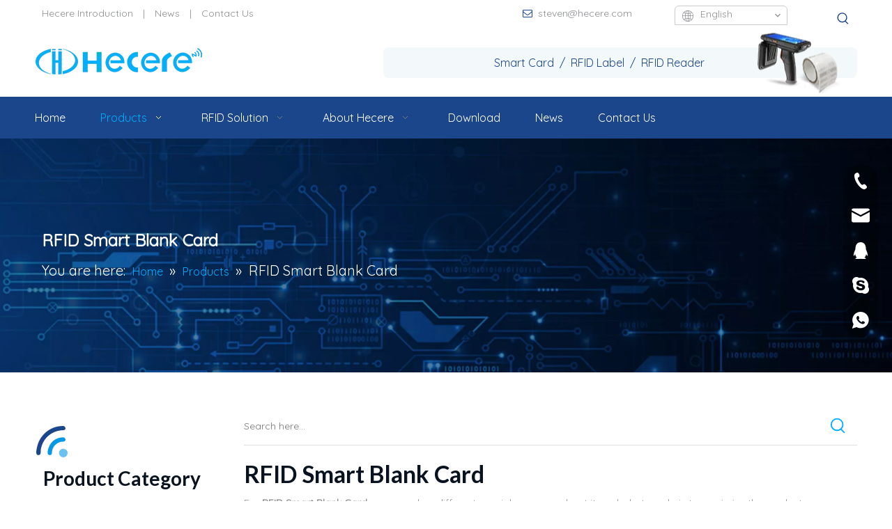

--- FILE ---
content_type: text/html;charset=utf-8
request_url: https://www.hecere.com/products/RFID+Smart+Blank+Card.html
body_size: 51793
content:
<!DOCTYPE html> <html lang="en" prefix="og: http://ogp.me/ns#" style="height: auto;"> <head> <link rel="preconnect" href="https://imrorwxhkirnlm5q-static.micyjz.com"/> <link rel="preconnect" href="https://rprorwxhkirnlm5q-static.micyjz.com"/> <link rel="preconnect" href="https://jrrorwxhkirnlm5p-static.micyjz.com"/><script>document.write=function(e){documentWrite(document.currentScript,e)};function documentWrite(documenturrentScript,e){var i=document.createElement("span");i.innerHTML=e;var o=i.querySelectorAll("script");if(o.length)o.forEach(function(t){if(t.src&&t.src!=""){var script=document.createElement("script");script.src=t.src;document.body.appendChild(script)}});document.body.appendChild(i)}
window.onloadHack=function(func){if(!!!func||typeof func!=="function")return;if(document.readyState==="complete")func();else if(window.addEventListener)window.addEventListener("load",func,false);else if(window.attachEvent)window.attachEvent("onload",func,false)};</script> <title>China RFID Smart Blank Card manufacturers, RFID Smart Blank Card suppliers, RFID Smart Blank Card wholesaler - Hospital &amp; Homecare Imp. &amp; Exp. Co., Ltd. </title> <meta name="keywords" content="RFID Smart Blank Card, china RFID Smart Blank Card manufacturer, RFID Smart Blank Card supplier, RFID Smart Blank Card wholesaler, RFID Smart Blank Card factory"/> <meta name="description" content="RFID Smart Blank Card on sale manufacturers, find details about RFID Smart Blank Card manufacturers, supplier and wholesaler - Hospital &amp;amp; Homecare Imp. &amp;amp; Exp. Co., Ltd. ."/> <link data-type="dns-prefetch" data-domain="jrrorwxhkirnlm5p-static.micyjz.com" rel="dns-prefetch" href="//jrrorwxhkirnlm5p-static.micyjz.com"> <link data-type="dns-prefetch" data-domain="imrorwxhkirnlm5q-static.micyjz.com" rel="dns-prefetch" href="//imrorwxhkirnlm5q-static.micyjz.com"> <link data-type="dns-prefetch" data-domain="rprorwxhkirnlm5q-static.micyjz.com" rel="dns-prefetch" href="//rprorwxhkirnlm5q-static.micyjz.com"> <link rel="amphtml" href="https://www.hecere.com/amp/products/RFID+Smart+Blank+Card.html"/> <link rel="canonical" href="https://www.hecere.com/products/RFID+Smart+Blank+Card.html"/> <meta http-equiv="X-UA-Compatible" content="IE=edge"/> <meta name="renderer" content="webkit"/> <meta http-equiv="Content-Type" content="text/html; charset=utf-8"/> <meta name="viewport" content="width=device-width, initial-scale=1, user-scalable=no"/> <link rel="icon" href="//imrorwxhkirnlm5q-static.micyjz.com/cloud/loBqiKrkRlqSollpimoq/favicon.ico"> <link rel="preload" type="text/css" as="style" href="//imrorwxhkirnlm5q-static.micyjz.com/concat/drikKB99e3RsiSlqlonijpojrol/static/assets/widget/mobile_head/style08/style08.css,/static/assets/widget/mobile_head/css/headerStyles.css,/static/assets/widget/style/component/langBar/langBar.css,/static/assets/widget/style/component/follow/widget_setting_iconSize/iconSize24.css,/static/assets/style/bootstrap/cus.bootstrap.grid.system.css,/static/assets/style/fontAwesome/4.7.0/css/font-awesome.css,/static/assets/style/iconfont/iconfont.css,/static/assets/widget/script/plugins/gallery/colorbox/colorbox.css,/static/assets/style/bootstrap/cus.bootstrap.grid.system.split.css,/static/assets/widget/style/component/graphic/graphic.css,/static/assets/widget/script/plugins/picture/animate.css,/static/assets/widget/style/component/pictureNew/widget_setting_description/picture.description.css,/static/assets/widget/style/component/pictureNew/public/public.css,/static/assets/widget/script/plugins/tooltipster/css/tooltipster.css" onload="this.onload=null;this.rel='stylesheet'"/> <link rel="preload" type="text/css" as="style" href="//rprorwxhkirnlm5q-static.micyjz.com/concat/8jijKBev2wRziSlqlonijpojrol/static/assets/widget/style/component/follow/public/public.css,/static/assets/widget/style/component/onlineService/public/public.css,/static/assets/widget/style/component/onlineService/widget_setting_showStyle/float.css,/static/assets/widget/style/component/onlineService/widget_setting_showStyle/style13.css" onload="this.onload=null;this.rel='stylesheet'"/> <link rel="stylesheet" type="text/css" href="//imrorwxhkirnlm5q-static.micyjz.com/concat/drikKB99e3RsiSlqlonijpojrol/static/assets/widget/mobile_head/style08/style08.css,/static/assets/widget/mobile_head/css/headerStyles.css,/static/assets/widget/style/component/langBar/langBar.css,/static/assets/widget/style/component/follow/widget_setting_iconSize/iconSize24.css,/static/assets/style/bootstrap/cus.bootstrap.grid.system.css,/static/assets/style/fontAwesome/4.7.0/css/font-awesome.css,/static/assets/style/iconfont/iconfont.css,/static/assets/widget/script/plugins/gallery/colorbox/colorbox.css,/static/assets/style/bootstrap/cus.bootstrap.grid.system.split.css,/static/assets/widget/style/component/graphic/graphic.css,/static/assets/widget/script/plugins/picture/animate.css,/static/assets/widget/style/component/pictureNew/widget_setting_description/picture.description.css,/static/assets/widget/style/component/pictureNew/public/public.css,/static/assets/widget/script/plugins/tooltipster/css/tooltipster.css"/> <link rel="stylesheet" type="text/css" href="//rprorwxhkirnlm5q-static.micyjz.com/concat/8jijKBev2wRziSlqlonijpojrol/static/assets/widget/style/component/follow/public/public.css,/static/assets/widget/style/component/onlineService/public/public.css,/static/assets/widget/style/component/onlineService/widget_setting_showStyle/float.css,/static/assets/widget/style/component/onlineService/widget_setting_showStyle/style13.css"/> <link rel="preload" type="text/css" as="style" href="//rprorwxhkirnlm5q-static.micyjz.com/concat/wrirKBsz2eRsiSoqlnpoklkmkll/static/assets/widget/style/component/quicknavigation/quicknavigation.css,/static/assets/widget/style/component/langBar/langBar.css,/static/assets/widget/style/component/prodSearchNew/prodSearchNew.css,/static/assets/widget/style/component/prodsearch/prodsearch.css,/static/assets/widget/script/plugins/smartmenu/css/navigation.css,/static/assets/widget/style/component/position/position.css,/static/assets/widget/style/component/prodGroupCategory/prodGroupCategory.css,/static/assets/widget/style/component/articlecategory/slightsubmenu.css,/static/assets/widget/style/component/prodGroupCategory/proGroupCategoryFix.css,/static/assets/widget/style/component/prodlistAsync/public/public.css,/static/assets/style/ldFont/iconfont.css,/static/assets/widget/script/plugins/slick/slick.css,/static/assets/widget/script/plugins/slick/slick-theme.css,/static/assets/widget/script/plugins/owlcarousel/owl.carousel.css" onload="this.onload=null;this.rel='stylesheet'"/> <link rel="preload" type="text/css" as="style" href="//jrrorwxhkirnlm5p-static.micyjz.com/concat/krinKBtx0aSRqinoollpmklkuk/static/assets/widget/script/plugins/owlcarousel/owl.theme.css,/static/assets/widget/style/component/shoppingcartStatus/shoppingcartStatus.css,/static/assets/widget/style/component/prodlistAsync/widget_style/style_1AND5.css,/static/assets/widget/style/component/prodlistAsync/profixlist.css,/static/assets/widget/style/component/faqList/faqList.css,/static/assets/widget/style/component/form/form.css,/static/assets/widget/script/plugins/form/select2.css,/static/assets/widget/style/component/inquire/inquire.css,/static/assets/widget/script/plugins/air-datepicker/css/datepicker.css" onload="this.onload=null;this.rel='stylesheet'"/> <link rel="stylesheet" type="text/css" href="//rprorwxhkirnlm5q-static.micyjz.com/concat/wrirKBsz2eRsiSoqlnpoklkmkll/static/assets/widget/style/component/quicknavigation/quicknavigation.css,/static/assets/widget/style/component/langBar/langBar.css,/static/assets/widget/style/component/prodSearchNew/prodSearchNew.css,/static/assets/widget/style/component/prodsearch/prodsearch.css,/static/assets/widget/script/plugins/smartmenu/css/navigation.css,/static/assets/widget/style/component/position/position.css,/static/assets/widget/style/component/prodGroupCategory/prodGroupCategory.css,/static/assets/widget/style/component/articlecategory/slightsubmenu.css,/static/assets/widget/style/component/prodGroupCategory/proGroupCategoryFix.css,/static/assets/widget/style/component/prodlistAsync/public/public.css,/static/assets/style/ldFont/iconfont.css,/static/assets/widget/script/plugins/slick/slick.css,/static/assets/widget/script/plugins/slick/slick-theme.css,/static/assets/widget/script/plugins/owlcarousel/owl.carousel.css"/> <link rel="stylesheet" type="text/css" href="//jrrorwxhkirnlm5p-static.micyjz.com/concat/krinKBtx0aSRqinoollpmklkuk/static/assets/widget/script/plugins/owlcarousel/owl.theme.css,/static/assets/widget/style/component/shoppingcartStatus/shoppingcartStatus.css,/static/assets/widget/style/component/prodlistAsync/widget_style/style_1AND5.css,/static/assets/widget/style/component/prodlistAsync/profixlist.css,/static/assets/widget/style/component/faqList/faqList.css,/static/assets/widget/style/component/form/form.css,/static/assets/widget/script/plugins/form/select2.css,/static/assets/widget/style/component/inquire/inquire.css,/static/assets/widget/script/plugins/air-datepicker/css/datepicker.css"/> <style>@media(min-width:990px){[data-type="rows"][data-level="rows"]{display:flex}}</style> <style id="speed3DefaultStyle">@supports not(aspect-ratio:1/1){.prodlist-wrap li .prodlist-cell{position:relative;padding-top:100%;width:100%}.prodlist-lists-style-13 .prod_img_a_t13,.prodlist-lists-style-12 .prod_img_a_t12,.prodlist-lists-style-nophoto-11 .prod_img_a_t12{position:unset !important;min-height:unset !important}.prodlist-wrap li .prodlist-picbox img{position:absolute;width:100%;left:0;top:0}}.piclist360 .prodlist-pic4-3 li .prodlist-display{max-width:100%}@media(max-width:600px){.prodlist-fix-num li{width:50% !important}}</style> <template id="appdStylePlace"></template> <link href="//jrrorwxhkirnlm5p-static.micyjz.com/theme/omjnKBkilrSRiorkRliSnkmrRliSipSRrjijorirqipjilr/style/style.css" type="text/css" rel="preload" as="style" onload="this.onload=null;this.rel='stylesheet'" data-theme="true"/> <link href="//jrrorwxhkirnlm5p-static.micyjz.com/theme/omjnKBkilrSRiorkRliSnkmrRliSipSRrjijorirqipjilr/style/style.css" type="text/css" rel="stylesheet"/> <style guid='u_9e888fa14f984543b80eef6a62ec5b99' emptyRender='true' placeholder='true' type='text/css'></style> <link href="//rprorwxhkirnlm5q-static.micyjz.com/site-res/rqkoKBkilrSRkirnlmSRpqlkpmRliSmoljoqRljSjrrnrninkijmRqiSlqlooiokrqrrSRok.css?1746415822660" rel="preload" as="style" onload="this.onload=null;this.rel='stylesheet'" data-extStyle="true" type="text/css" data-extAttr="20250505113927"/> <link href="//rprorwxhkirnlm5q-static.micyjz.com/site-res/rqkoKBkilrSRkirnlmSRpqlkpmRliSmoljoqRljSjrrnrninkijmRqiSlqlooiokrqrrSRok.css?1746415822660" data-extAttr="20250505113927" type="text/css" rel="stylesheet"/> <template data-js-type='style_respond' data-type='inlineStyle'></template><template data-js-type='style_head' data-type='inlineStyle'><style guid='160fd13b-ff20-4e4c-b4c7-24586eb197da' pm_pageStaticHack='' jumpName='head' pm_styles='head' type='text/css'>.sitewidget-langBar-20170605143525 .sitewidget-bd .front-icon-box.icon-style i{font-size:16px;color:#333 !important}.sitewidget-langBar-20170605143525 .sitewidget-bd .style21 #qAKpFwtbHmBE-lang-drop-arrow{color:#333 !important}.sitewidget-langBar-20170605143525 .sitewidget-bd .style21 .lang-menu .lang-item a{color:#333 !important}.sitewidget-langBar-20170605143525 .sitewidget-bd .icon-style-i{font-size:16px;color:#333 !important}.sitewidget-langBar-20170605143525 .sitewidget-bd .lang-bar.style18.lang-style .lang-dropdown .block-iconbaseline-down{color:#333 !important}.sitewidget-langBar-20170605143525 .sitewidget-bd .lang-bar.style18.lang-style .lang-dropdown .lang-selected{color:#333 !important}.sitewidget-langBar-20170605143525 .sitewidget-bd .lang-bar.style18.lang-style .lang-dropdown .lang-menu a{color:#333 !important}.sitewidget-langBar-20170605143525 .sitewidget-bd .lang-bar.style18.lang-style .lang-dropdown .lang-menu{border-color:#333 !important}.sitewidget-langBar-20170605143525 .sitewidget-bd .lang-bar.style21.lang-style .lang-dropdown .lang-menu .menu-close-btn i{background:#0a8ef5 !important}.sitewidget-langBar-20170605143525 .sitewidget-bd .front-icon-box i{font-size:20px;color:#333 !important}.sitewidget-langBar-20170605143525 .sitewidget-bd .front-icon-box.icon-style i{font-size:20px;color:#333 !important}.sitewidget-langBar-20170605143525 .sitewidget-bd .front-icon-box i:hover{color:#333 !important}.sitewidget-langBar-20170605143525.sitewidget-langBar .lang-bar>.front-icon-box{display:none}.sitewidget-langBar-20170605143525.sitewidget-langBar .lang-bar.style16 .lang-dropdown .lang-menu{box-sizing:content-box;left:-1px}.sitewidget-prodCategory-20210127142156.category-default-simple .sitewidget-bd>ul>li>a{font-size:16px;line-height:38px;color:#091320}.sitewidget-prodCategory-20210127142156.category-default-simple .sitewidget-bd>ul>li>span{top:7px}.sitewidget-prodCategory-20210127142156.category-default-gray .sitewidget-bd>ul>li>span{right:16px}.sitewidget-prodCategory-20210127142156.category-default-simple .sitewidget-bd>ul>li>a:hover{color:#00aeff}.sitewidget-prodCategory-20210127142156.category-default-simple i.list-mid-dot{top:16px;background:#091320}.sitewidget-prodCategory-20210127142156.category-default-simple .sitewidget-bd>ul>li>a:hover+i.list-mid-dot{background:#00aeff}.sitewidget-prodCategory-20210127142156.category-default-simple .sitewidget-bd li.on>a{color:#00aeff !important}.sitewidget-prodCategory-20210127142156.category-default-simple .sitewidget-bd>ul>li.on>a+i.list-mid-dot{background:#00aeff}.sitewidget-prodListAsync-20210127112331 .prodlist-wrap .prodlist-parameter-wrap .prodlist-pro-name{height:auto !important;overflow:hidden;text-overflow:ellipsis;display:box;display:-webkit-box;-webkit-line-clamp:2;-webkit-box-orient:vertical}.sitewidget-prodListAsync-20210127112331 .prodlist-lists-style-9 .prodlist-box-hover .style_line_9{background:#009048 !important}.sitewidget-prodListAsync-20210127112331 .prodlist-lists-style-9 .prodlist-box-hover:hover .prodlist-pro-name{color:#009048 !important}.sitewidget-prodListAsync-20210127112331 .prodlist-lists-style-9>.fix>li:hover{border-color:#009048 !important}.sitewidget-prodListAsync-20210127112331 .sitewidget-ft .paging>li.active>span{background-color:#00aeff;border:1px solid #00aeff}.sitewidget-prodListAsync-20210127112331 .sitewidget-ft .paging>li>a:hover{color:#00aeff;border:1px solid #00aeff}.sitewidget-prodListAsync-20210127112331 .sitewidget-ft .paging>li span.active a{color:#00aeff}.sitewidget-prodListAsync-20210127112331 .prodlist-box-hover{display:flow-root}.sitewidget-prodListAsync-20210127112331 .prodlist-wrap .prodlist-pro-name{height:40px !important;line-height:20px !important}.sitewidget-prodListAsync-20210127112331 .prodlist-box-hover{height:100%;box-sizing:border-box}.sitewidget-prodListAsync-20210127112331 .prodlist-parameter-wrap{position:static}.sitewidget-prodListAsync-20210127112331 .prodlist-parameter-btns-container,.sitewidget-prodListAsync-20210127112331 .prodlist-parameter-wrap .prodlist-btn-wrap .btn-wrap-double,.sitewidget-prodListAsync-20210127112331 .prodlist-parameter-wrap .prodlist-btn-fresh-wrap .btn-wrap-fresh-double,.sitewidget-prodListAsync-20210127112331 .prodlist-parameter-wrap .prodlist-btn-wrap .btn-wrap-single,.sitewidget-prodListAsync-20210127112331 .prodlist-parameter-wrap .prodlist-btn-fresh-wrap .btn-wrap-fresh-single{position:absolute;width:calc(100% - 8px);bottom:10px}@media screen and (min-width:1200px){.sitewidget-prodListAsync-20210127112331 .prodlist-parameter-wrap .prodlist-btn-fresh-wrap,.sitewidget-prodListAsync-20210127112331 .prodlist-parameter-wrap .prodlist-btn-wrap{margin-top:0}}.sitewidget-prodListAsync-20210127112331 .prodlist-parameter-wrap .prodlist-btn-wrap .btn-wrap-double,.sitewidget-prodListAsync-20210127112331 .prodlist-parameter-wrap .prodlist-btn-fresh-wrap .btn-wrap-fresh-double{width:200px !important}.sitewidget-prodListAsync-20210127112331 .prodlist-parameter-btns-container,.sitewidget-prodListAsync-20210127112331 .prodlist-parameter-wrap .prodlist-btn-wrap .btn-wrap-double,.sitewidget-prodListAsync-20210127112331 .prodlist-parameter-wrap .prodlist-btn-fresh-wrap .btn-wrap-fresh-double,.sitewidget-prodListAsync-20210127112331 .prodlist-parameter-wrap .prodlist-btn-wrap .btn-wrap-single,.sitewidget-prodListAsync-20210127112331 .prodlist-parameter-wrap .prodlist-btn-fresh-wrap .btn-wrap-fresh-single{width:200px !important}.sitewidget-prodListAsync-20210127112331 .sevenStyle .prodlist-wrap .fix li .alternative_Btn .prodlist-parameter-btns a:hover{background:#00aeff}.sitewidget-prodListAsync-20210127112331 .sevenStyle .prodlist-wrap .fix li .alternative_Btn .prodlist-parameter-btns a:hover{background:#00aeff}.sitewidget-prodListAsync-20210127112331 .sevenStyle .prodlist-wrap .fix li .alternative_Btn .prodlist-parameter-btns a:hover{background:#00aeff}.sitewidget-prodListAsync-20210127112331 .sevenStyle .prodlist-wrap .fix li .alternative_Btn .prodlist-parameter-btns a:hover{background:#00aeff}.sitewidget-prodListAsync-20210127112331 .sevenStyle .prodlist-wrap .fix li .alternative_Btn .prodlist-parameter-btns a:hover{background:#00aeff}.sitewidget-prodListAsync-20210127112331 .sevenStyle .prodlist-wrap .fix li .alternative_Btn .prodlist-parameter-btns a:hover{background:#00aeff}.sitewidget-prodListAsync-20210127112331 .keyword_box .keyword_list a{color:!important;border-color:!important}.sitewidget-prodListAsync-20210127112331 .keyword_box .keyword_list a:hover{color:!important;border-color:!important}.sitewidget-form-20210126175656 #formsubmit{pointer-events:none}.sitewidget-form-20210126175656 #formsubmit.releaseClick{pointer-events:unset}.sitewidget-form-20210126175656 .form-horizontal input,.sitewidget-form-20210126175656 .form-horizontal span:not(.select2-selection--single),.sitewidget-form-20210126175656 .form-horizontal label,.sitewidget-form-20210126175656 .form-horizontal .form-builder button{height:30px !important;line-height:30px !important}.sitewidget-form-20210126175656 .uploadBtn{padding:4px 15px !important;height:30px !important;line-height:30px !important}.sitewidget-form-20210126175656 select,.sitewidget-form-20210126175656 input[type="text"],.sitewidget-form-20210126175656 input[type="password"],.sitewidget-form-20210126175656 input[type="datetime"],.sitewidget-form-20210126175656 input[type="datetime-local"],.sitewidget-form-20210126175656 input[type="date"],.sitewidget-form-20210126175656 input[type="month"],.sitewidget-form-20210126175656 input[type="time"],.sitewidget-form-20210126175656 input[type="week"],.sitewidget-form-20210126175656 input[type="number"],.sitewidget-form-20210126175656 input[type="email"],.sitewidget-form-20210126175656 input[type="url"],.sitewidget-form-20210126175656 input[type="search"],.sitewidget-form-20210126175656 input[type="tel"],.sitewidget-form-20210126175656 input[type="color"],.sitewidget-form-20210126175656 .uneditable-input{height:30px !important}.sitewidget-form-20210126175656.sitewidget-inquire .control-group .controls .select2-container .select2-selection--single .select2-selection__rendered{height:30px !important;line-height:30px !important}.sitewidget-form-20210126175656 textarea.cus-message-input{min-height:30px !important}.sitewidget-form-20210126175656 .add-on,.sitewidget-form-20210126175656 .add-on{height:30px !important;line-height:30px !important}.sitewidget-form-20210126175656 .input-valid-bg{background:#ffece8 !important;outline:0}.sitewidget-form-20210126175656 .input-valid-bg:focus{background:#fff !important;border:1px solid #f53f3f !important}.sitewidget-form-20210126175656 #formsubmit{border:0 solid #2e6da4;border-radius:0;background:#00aeff;color:#fff;font-size:14px;width:100%;height:46px}.sitewidget-form-20210126175656 #formsubmit:hover{border:0 solid #204d74;border-radius:0;background:rgba(0,174,255,0.72);color:#fff;font-size:14px}.sitewidget-form-20210126175656 #formreset{width:100%;font-size:14px;height:46px}.sitewidget-form-20210126175656 #formreset:hover{font-size:14px}.sitewidget-form-20210126175656 .submitGroup .controls{text-align:left}.sitewidget-form-20210126175656 .multiple-parent input[type='checkbox']+label:before{content:"";display:inline-block;width:12px;height:12px;border:1px solid #888;border-radius:3px;margin-right:6px;margin-left:6px;transition-duration:.2s}.sitewidget-form-20210126175656 .multiple-parent input[type='checkbox']:checked+label:before{width:50%;border-color:#888;border-left-color:transparent;border-top-color:transparent;-webkit-transform:rotate(45deg) translate(1px,-4px);transform:rotate(45deg) translate(1px,-4px);margin-right:12px;width:6px}.sitewidget-form-20210126175656 .multiple-parent input[type="checkbox"]{display:none}.sitewidget-form-20210126175656 .multiple-parent{display:none;width:100%}.sitewidget-form-20210126175656 .multiple-parent ul{list-style:none;width:100%;text-align:left;border-radius:4px;padding:10px 5px;box-sizing:border-box;height:auto;overflow-x:hidden;overflow-y:scroll;box-shadow:0 4px 5px 0 rgb(0 0 0 / 14%),0 1px 10px 0 rgb(0 0 0 / 12%),0 2px 4px -1px rgb(0 0 0 / 30%);background-color:#fff;margin:2px 0 0 0;border:1px solid #ccc;box-shadow:1px 1px 2px rgb(0 0 0 / 10%) inset}.sitewidget-form-20210126175656 .multiple-parent ul::-webkit-scrollbar{width:2px;height:4px}.sitewidget-form-20210126175656 .multiple-parent ul::-webkit-scrollbar-thumb{border-radius:5px;-webkit-box-shadow:inset 0 0 5px rgba(0,0,0,0.2);background:#4e9e97}.sitewidget-form-20210126175656 .multiple-parent ul::-webkit-scrollbar-track{-webkit-box-shadow:inset 0 0 5px rgba(0,0,0,0.2);border-radius:0;background:rgba(202,202,202,0.23)}.sitewidget-form-20210126175656 .multiple-select{width:100%;height:auto;min-height:40px;line-height:40px;border-radius:4px;padding-right:10px;padding-left:10px;box-sizing:border-box;overflow:hidden;background-size:auto 80%;border:1px solid #ccc;box-shadow:1px 1px 2px rgb(0 0 0 / 10%) inset;background-color:#fff;position:relative}.sitewidget-form-20210126175656 .multiple-select:after{content:'';position:absolute;top:50%;right:6px;width:0;height:0;border:8px solid transparent;border-top-color:#888;transform:translateY(calc(-50% + 4px));cursor:pointer}.sitewidget-form-20210126175656 .multiple-select span{line-height:28px;color:#666}.sitewidget-form-20210126175656 .multiple-parent label{color:#333;display:inline-flex;align-items:center;height:30px;line-height:22px;padding:0}.sitewidget-form-20210126175656 .select-content{display:inline-block;border-radius:4px;line-height:23px;margin:2px 2px 0 2px;padding:0 3px;border:1px solid #888;height:auto}.sitewidget-form-20210126175656 .select-delete{cursor:pointer}.sitewidget-form-20210126175656 select[multiple]{display:none}</style></template><template data-js-type='style_respond' data-type='inlineStyle'></template><template data-js-type='style_head' data-type='inlineStyle'></template><script data-ignoreMinify="true">
	function loadInlineStyle(){
		var allInlineStyle = document.querySelectorAll("template[data-type='inlineStyle']");
		var length = document.querySelectorAll("template[data-type='inlineStyle']").length;
		for(var i = 0;i < length;i++){
			var style = allInlineStyle[i].innerHTML;
			allInlineStyle[i].outerHTML = style;
		}
	}
loadInlineStyle();
</script> <link rel='preload' as='style' onload='this.onload=null;this.rel="stylesheet"' href='https://fonts.googleapis.com/css?family=Lato:400,700|Quicksand&display=swap' data-type='1' type='text/css' media='all'/> <script type="text/javascript" data-src="//imrorwxhkirnlm5q-static.micyjz.com/static/t-oiBpBKwKnkzwsp7n/assets/script/jquery-1.11.0.concat.js"></script> <script type="text/javascript" data-src="//ld-analytics.micyjz.com/lqilKBnkmrRlrSSRRQRiiSnnrqir/ltm-web.js?v=1746416367000"></script><script type="text/x-delay-ids" data-type="delayIds" data-device="pc" data-xtype="0" data-delayIds='[57467724,111636694,57467694,111635204,111636804,111636564,57467714,111642584,111716504,57468734,57468744,57467114,111726814,57468634,111727904,111716064,111726834,111722804,111678824,111678954,63445259,111678924,111678894,57854644,111695554,63435049,111674234,111696444,111776894,111678864,111671614,111678834]'></script> <script>(function(w,d,s,l,i){w[l]=w[l]||[];w[l].push({"gtm.start":(new Date).getTime(),event:"gtm.js"});var f=d.getElementsByTagName(s)[0],j=d.createElement(s),dl=l!="dataLayer"?"\x26l\x3d"+l:"";j.async=true;j.src="https://www.googletagmanager.com/gtm.js?id\x3d"+i+dl;f.parentNode.insertBefore(j,f)})(window,document,"script","dataLayer","GTM-M4ZLC4T");</script> <script guid='821a6b2d-5839-478f-b5bb-7086c7316154' pm_pageStaticHack='true' jumpName='head' pm_scripts='head' type='text/javascript'>try{(function(window,undefined){var phoenixSite=window.phoenixSite||(window.phoenixSite={});phoenixSite.lanEdition="EN_US";var page=phoenixSite.page||(phoenixSite.page={});page.cdnUrl="//rprorwxhkirnlm5q-static.micyjz.com";page.siteUrl="https://www.hecere.com";page.lanEdition=phoenixSite.lanEdition;page._menu_prefix="";page._menu_trans_flag="";page._captcha_domain_prefix="captcha.c";page._pId="CoUpfHdiEeSZ";phoenixSite._sViewMode="true";phoenixSite._templateSupport="false";phoenixSite._singlePublish=
"false"})(this)}catch(e){try{console&&console.log&&console.log(e)}catch(e){}};</script> <script async src="https://www.googletagmanager.com/gtag/js?id=UA-148967482-1"></script><script>window.dataLayer=window.dataLayer||[];function gtag(){dataLayer.push(arguments)}gtag("js",new Date);gtag("config","UA-148967482-1");</script> <script id='u_29086cfcbac542df935a621de72c28fe' guid='u_29086cfcbac542df935a621de72c28fe' pm_script='init_top' type='text/javascript'>try{(function(window,undefined){var datalazyloadDefaultOptions=window.datalazyloadDefaultOptions||(window.datalazyloadDefaultOptions={});datalazyloadDefaultOptions["version"]="3.0.0";datalazyloadDefaultOptions["isMobileViewer"]="false";datalazyloadDefaultOptions["hasCLSOptimizeAuth"]="false";datalazyloadDefaultOptions["_version"]="3.0.0";datalazyloadDefaultOptions["isPcOptViewer"]="false"})(this);(function(window,undefined){window.__ph_optSet__='{"loadImgType":"0","isOpenFlagUA":true,"docReqType":"0","docDecrease":"1","docCallback":"1","v30NewMode":"1","idsVer":"1"}'})(this)}catch(e){try{console&&
console.log&&console.log(e)}catch(e){}};</script> <script id='u_999725acb0a140bdbf02917468ea5f8d' guid='u_999725acb0a140bdbf02917468ea5f8d' type='text/javascript'>try{var thisUrl=location.host;var referUrl=document.referrer;if(referUrl.indexOf(thisUrl)==-1)localStorage.setItem("landedPage",document.URL)}catch(e){try{console&&console.log&&console.log(e)}catch(e){}};</script> </head> <body class=" frontend-body-canvas "> <template data-js-type='globalBody' data-type='code_template'> <noscript><iframe src="https://www.googletagmanager.com/ns.html?id=GTM-M4ZLC4T" height="0" width="0" style="display:none;visibility:hidden"></iframe></noscript> </template> <div id='backstage-headArea' headFlag='1' class='hideForMobile'><div class="outerContainer" data-mobileBg="true" id="outerContainer_1611639514839" data-type="outerContainer" data-level="rows"><div class="container" data-type="container" data-level="rows" cnttype="backstage-container-mark"><div class="row" data-type="rows" data-level="rows" data-attr-xs="null" data-attr-sm="null"><div class="col-md-7" id="column_1611639135479" data-type="columns" data-level="columns"><div id="location_1611639135482" data-type="locations" data-level="rows"><div class="backstage-stwidgets-settingwrap" scope="0" settingId="ZgKBLVbYFMfE" id="component_ZgKBLVbYFMfE" relationCommonId="CoUpfHdiEeSZ" classAttr="sitewidget-quickNav-20210126133834"> <div class="sitewidget-quicknavigation sitewidget-quickNav-20210126133834 "> <div class="sitewidget-hd "> </div> <div class="sitewidget-bd "> <p> <a title="Hecere Introduction" style="margin:0 10px " target="" href="/about-hecere.html">Hecere Introduction</a> <span style="letter-spacing: 0px;">|</span> <a title="News" style="margin:0 10px " target="" href="/news.html">News</a> <span style="letter-spacing: 0px;">|</span> <a title="Contact Us" style="margin:0 10px " target="" href="/contactus.html">Contact Us</a> </p> </div> <style>.sitewidget-quickNav-20210126133834 .sitewidget-bd a.on,.sitewidget-quickNav-20210126133834 .sitewidget-bd a.anchor-light{color:#00aeff}</style> </div> <script type="text/x-delay-script" data-id="ZgKBLVbYFMfE" data-jsLazyloadType="1" data-alias="quickNav" data-jsLazyload='true' data-type="component" data-jsDepand='' data-jsThreshold='5' data-cssDepand='' data-cssThreshold='5'>(function(window,$,undefined){try{$(function(){$(".sitewidget-quickNav-20210126133834 .sitewidget-bd").show();phoenixSite.sitewidgets.addMarkWithUrlPathname(".sitewidget-quickNav-20210126133834 a");window.addEventListener("scroll",function(){var anchorList=[];for(var index=0;index<$(".sitewidget-quickNav-20210126133834 a").length;index++){var element=$(".sitewidget-quickNav-20210126133834 a")[index];var _this=$(element);if($(_this).attr("href").indexOf("#")===0){var id=$(_this).attr("href").substr(1);
try{var anchorEndTop=$("#"+id).offset().top-10;anchorList.push({top:anchorEndTop,id:id})}catch(e){console.log(e)}}}anchorList.sort(function(a,b){return a.top-b.top});if(anchorList&&anchorList.length>0)if(anchorList[0].top>0&&$(window).scrollTop()<anchorList[0].top)$(".sitewidget-quickNav-20210126133834 a").removeClass("anchor-light");else if($(window).scrollTop()>=anchorList[anchorList.length-1].top){$(".sitewidget-quickNav-20210126133834 a[href\x3d#"+anchorList[anchorList.length-1].id+"]").addClass("anchor-light");
$(".sitewidget-quickNav-20210126133834 a").not("[href\x3d#"+anchorList[anchorList.length-1].id+"]").removeClass("anchor-light")}else for(var idx=0;idx<anchorList.length;idx++)if(anchorList[idx+1]&&$(window).scrollTop()>=anchorList[idx].top&&$(window).scrollTop()<anchorList[idx+1].top){$(".sitewidget-quickNav-20210126133834 a[href\x3d#"+anchorList[idx].id+"]").addClass("anchor-light");$(".sitewidget-quickNav-20210126133834 a").not("[href\x3d#"+anchorList[idx].id+"]").removeClass("anchor-light")}})})}catch(e){try{console&&
console.log&&console.log(e)}catch(e){}}})(window,$);</script></div> </div></div><div class="col-md-2" id="column_1611639762926" data-type="columns" data-level="columns"><div id="location_1611639762927" data-type="locations" data-level="rows"><div class="backstage-stwidgets-settingwrap " id="component_qypLqgQDbalE" data-scope="0" data-settingId="qypLqgQDbalE" data-relationCommonId="CoUpfHdiEeSZ" data-classAttr="sitewidget-text-20210126134240"> <div class="sitewidget-text sitewidget-text-20210126134240 sitewidget-olul-liststyle"> <div class=" sitewidget-bd "> <span style="color:#1b468c;"><i class="fa"></i></span>&nbsp; <a href="mailto:steven@hecere.com" rel="nofollow">steven@hecere.com</a> </div> </div> <script type="text/x-delay-script" data-id="qypLqgQDbalE" data-jsLazyloadType="1" data-alias="text" data-jsLazyload='true' data-type="component" data-jsDepand='["//jrrorwxhkirnlm5p-static.micyjz.com/static/t-iiBpBKzKqwjngw7l/assets/widget/script/compsettings/comp.text.settings.js"]' data-jsThreshold='5' data-cssDepand='' data-cssThreshold='5'>(function(window,$,undefined){})(window,$);</script><template data-type='js_template' data-settingId='qypLqgQDbalE'><script id='u_ebfc56d8a12449528b76e7cb19e32a39' guid='u_ebfc56d8a12449528b76e7cb19e32a39' type='text/javascript'>try{$(function(){$(".sitewidget-text-20210126134240 .sitewidget-bd a").each(function(){if($(this).attr("href"))if($(this).attr("href").indexOf("#")!=-1){console.log("anchor-link",$(this));$(this).attr("anchor-link","true")}})})}catch(e){try{console&&console.log&&console.log(e)}catch(e){}};</script></template> </div> </div></div><div class="col-md-2" id="column_1611639731574" data-type="columns" data-level="columns"><div id="location_1611639731575" data-type="locations" data-level="rows"><div class="backstage-stwidgets-settingwrap" scope="0" settingId="qAKpFwtbHmBE" id="component_qAKpFwtbHmBE" relationCommonId="CoUpfHdiEeSZ" classAttr="sitewidget-langBar-20170605143525"> <div class="sitewidget-langBar sitewidget-langBar-20170605143525"> <div class="sitewidget-bd"> <div class="lang-bar lang-bar-right style16 "> <div class="front-icon-box " id="qAKpFwtbHmBE-lang-front-icon"> </div> <div class="lang-dropdown withFrontIconIn"> <i class="lang-dropdown-front-icon font-icon block-icon block-iconyuyanlan " id="lang-dropdown-front-icon-in" aria-hidden="true"></i> <div class="lang-selected">English</div> <i class="lang-arrow font-icon block-icon block-iconbaseline-down" aria-hidden="true" id="qAKpFwtbHmBE-lang-drop-arrow"></i> <ul class="lang-menu" id="qAKpFwtbHmBE-lang-drop-menu" style="margin-top: 0"> <li class="lang-item" data-lanCode="31" data-default="0"><a target="_blank" href='http://hi.hecere.com' target="_blank">हिन्दी</a></li> <li class="lang-item" data-lanCode="20" data-default="0"><a target="_blank" href='http://ms.hecere.com' target="_blank">Melayu</a></li> <li class="lang-item" data-lanCode="11" data-default="0"><a target="_blank" href='http://kr.hecere.com' target="_blank">한국어</a></li> <li class="lang-item" data-lanCode="9" data-default="0"><a target="_blank" href='http://it.hecere.com' target="_blank">Italiano</a></li> <li class="lang-item" data-lanCode="8" data-default="0"><a target="_blank" href='http://de.hecere.com' target="_blank">Deutsch</a></li> <li class="lang-item" data-lanCode="7" data-default="0"><a target="_blank" href='http://pt.hecere.com' target="_blank">Português</a></li> <li class="lang-item" data-lanCode="5" data-default="0"><a target="_blank" href='http://ru.hecere.com' target="_blank">Pусский</a></li> <li class="lang-item" data-lanCode="4" data-default="0"><a target="_blank" href='http://fr.hecere.com' target="_blank">Français</a></li> <li class="lang-item" data-lanCode="3" data-default="0"><a target="_blank" href='http://sa.hecere.com' target="_blank">العربية</a></li> <li class="lang-item" data-lanCode="6" data-default="0"><a target="_blank" href='https://es.hecere.com' target="_blank">Español</a></li> </ul> </div> </div> </div> </div> <style>.sitewidget-langBar .lang-bar.style17 .lang-dropdown .lang-menu{display:none}</style> <template data-type='js_template' data-settingId='qAKpFwtbHmBE'><script id='u_efefdcfe196642b69827f684549b4e21' guid='u_efefdcfe196642b69827f684549b4e21' type='text/javascript'>try{function sortableli(el,data,value){var newArr=[];if(value=="0"||value=="1"||value=="2"||value=="3"||value=="4"||value=="5"||value=="6"||value=="7"||value=="8"||value=="12"||value=="14"){for(var i=0;i<data.length;i++)el.find(".lang-cont").each(function(){if(data[i].isDefault=="0"){if($(this).attr("data-default")=="0")if($(this).attr("data-lancode")==data[i].islanCode){var cloneSpan=$(this).clone(true);newArr.push(cloneSpan)}}else if($(this).attr("data-default")=="1")if($(this).attr("data-lancode")==
data[i].islanCode){var cloneSpan=$(this).clone(true);newArr.push(cloneSpan)}});if(value=="0"||value=="6"||value=="3")var langDivMid=' \x3cspan class\x3d"lang-div-mid"\x3e|\x3c/span\x3e ';else if(value=="1"||value=="4"||value=="7"||value=="14")var langDivMid=' \x3cspan class\x3d"lang-div-mid"\x3e\x3c/span\x3e ';else if(value=="2"||value=="12"||value=="5"||value=="8")var langDivMid=' \x3cspan class\x3d"lang-div-mid"\x3e/\x3c/span\x3e ';else var langDivMid=' \x3cspan class\x3d"lang-div-mid"\x3e|\x3c/span\x3e ';
if(newArr.length>=0){el.find("span").remove();for(var i=0;i<newArr.length;i++){el.append(newArr[i]);if(i==newArr.length-1);else el.append(langDivMid)}}}else{for(var i=0;i<data.length;i++)el.find(".lang-item").each(function(){if(data[i].isDefault=="0"){if($(this).attr("data-default")=="0")if($(this).attr("data-lancode")==data[i].islanCode){var cloneSpan=$(this).clone(true);newArr.push(cloneSpan)}}else if($(this).attr("data-default")=="1")if($(this).attr("data-lancode")==data[i].islanCode){var cloneSpan=
$(this).clone(true);newArr.push(cloneSpan)}});if(newArr.length>=0){el.find(".lang-item").remove();for(var i=0;i<newArr.length;i++)if(value=="13")el.find(".langBar-easystyle-sub").append(newArr[i]);else el.find(".lang-menu").append(newArr[i])}}}$(function(){var dom=$(".sitewidget-langBar-20170605143525 .sitewidget-bd .lang-bar");var sortArr="";if(sortArr!=""&&sortArr!=undefined)sortableli(dom,sortArr,16)})}catch(e){try{console&&console.log&&console.log(e)}catch(e){}};</script></template> <script type="text/x-delay-script" data-id="qAKpFwtbHmBE" data-jsLazyloadType="1" data-alias="langBar" data-jsLazyload='true' data-type="component" data-jsDepand='["//imrorwxhkirnlm5q-static.micyjz.com/static/t-rrBqBKqKlnzlzr7n/assets/widget/script/compsettings/comp.langBar.settings.js"]' data-jsThreshold='5' data-cssDepand='' data-cssThreshold='5'>(function(window,$,undefined){try{$(function(){if(!phoenixSite.phoenixCompSettings||!phoenixSite.phoenixCompSettings.langBar)$.getScript("//rprorwxhkirnlm5q-static.micyjz.com/static/assets/widget/script/compsettings/comp.langBar.settings.js?_\x3d1765468439343",function(){phoenixSite.phoenixCompSettings.langBar.langBarSublist("qAKpFwtbHmBE","16",".sitewidget-langBar-20170605143525")});else phoenixSite.phoenixCompSettings.langBar.langBarSublist("qAKpFwtbHmBE","16",".sitewidget-langBar-20170605143525")})}catch(e){try{console&&
console.log&&console.log(e)}catch(e){}}})(window,$);</script></div> </div></div><div class="col-md-1" id="column_1611639986856" data-type="columns" data-level="columns"><div id="location_1611639986857" data-type="locations" data-level="rows"><div class="backstage-stwidgets-settingwrap " scope="0" settingId="rFKLBgGDQbJE" id="component_rFKLBgGDQbJE" relationCommonId="CoUpfHdiEeSZ" classAttr="sitewidget-prodSearchNew-20210126134535"> <div class="sitewidget-searchNew sitewidget-prodSearchNew sitewidget-prodSearchNew-20210126134535 prodWrap"> <style type="text/css">.sitewidget-searchNew .search-box-wrap input[type="text"],.sitewidget-searchNew .search-box-wrap button{box-sizing:border-box;border:0;display:block;background:0;padding:0;margin:0}.sitewidget-searchNew .insideLeft-search-box .search-box .search-fix-wrap .flex-wrap{display:flex;width:100%}.sitewidget-searchNew .insideLeft-search-box .search-box .search-fix-wrap input[type="text"]{width:100%}.sitewidget-searchNew .insideLeft-search-box .search-box .search-fix-wrap .flex-wrap .input{flex:1}.sitewidget-searchNew .insideLeft-search-box .search-box .search-fix-wrap{position:relative}.sitewidget-searchNew .insideLeft-search-box .search-box .search-fix-wrap .search-svg{position:absolute;top:0;left:0;display:flex;justify-content:center;align-items:center}.prodDiv.margin20{margin-top:20px}.sitewidget-prodSearchNew-20210126134535 .showUnder-search-box.search-box-wrap{text-align:right}@media(min-width:501px){.sitewidget-prodSearchNew-20210126134535 .slideLeft-search-box-prodDiv{left:auto;right:98px}}.sitewidget-prodSearchNew-20210126134535 .showUnder-search-box .search-icon-btn{width:38px;height:38px;margin:0 1px}.sitewidget-prodSearchNew-20210126134535 .showUnder-search-box .search-icon-btn .icon-svg{width:20px;height:20px;fill:#1b468c}.sitewidget-prodSearchNew-20210126134535 .showUnder-search-box .search-box{width:238px;top:38px;right:0}.sitewidget-prodSearchNew-20210126134535 .showUnder-search-box .search-box form{border:1px solid #ddd;border-radius:0;background-color:#fff}.sitewidget-prodSearchNew-20210126134535 .showUnder-search-box .search-box .search-fix-wrap{margin-right:38px}.sitewidget-prodSearchNew-20210126134535 .showUnder-search-box .search-box .search-fix-wrap .inner-container{position:relative;height:unset;overflow:unset}.sitewidget-prodSearchNew-20210126134535 .showUnder-search-box .search-box .search-fix-wrap{display:flex}.sitewidget-prodSearchNew-20210126134535 .showUnder-search-box .search-box .search-fix-wrap input[type="text"]{height:38px;line-height:38px;font-size:14px;color:#333}.sitewidget-prodSearchNew-20210126134535 .showUnder-search-box .search-box .search-fix-wrap input[type="text"]::-webkit-input-placeholder{color:}.sitewidget-prodSearchNew-20210126134535 .showUnder-search-box .search-box .search-fix-wrap input[type="text"]::-moz-placeholder{color:}.sitewidget-prodSearchNew-20210126134535 .showUnder-search-box .search-box .search-fix-wrap input[type="text"]::-ms-input-placeholder{color:}.sitewidget-prodSearchNew-20210126134535 .showUnder-search-box .search-box .search-fix-wrap button{width:38px;height:38px}.sitewidget-prodSearchNew-20210126134535 .showUnder-search-box .search-box .search-fix-wrap button .icon-svg{width:20px;height:20px;fill:#1b468c}@media(min-width:900px){.sitewidget-prodSearchNew-20210126134535 .positionLeft .search-keywords{line-height:38px}.sitewidget-prodSearchNew-20210126134535 .positionRight .search-keywords{line-height:38px}}.sitewidget-prodSearchNew-20210126134535 .positionDrop .search-keywords{border:1px solid #1b468c;border-top:0}.sitewidget-prodSearchNew-20210126134535 .positionDrop q{margin-left:10px}</style> <div class="sitewidget-bd"> <div class="search-box-wrap showUnder-search-box"> <button class="search-icon-btn" aria-label="Hot Keywords:"> <svg xmlns="http://www.w3.org/2000/svg" xmlns:xlink="http://www.w3.org/1999/xlink" t="1660616305377" class="icon icon-svg shape-search" viewBox="0 0 1024 1024" version="1.1" p-id="26257" width="20" height="20"><defs><style type="text/css">@font-face{font-family:feedback-iconfont;src:url("//at.alicdn.com/t/font_1031158_u69w8yhxdu.woff2?t=1630033759944") format("woff2"),url("//at.alicdn.com/t/font_1031158_u69w8yhxdu.woff?t=1630033759944") format("woff"),url("//at.alicdn.com/t/font_1031158_u69w8yhxdu.ttf?t=1630033759944") format("truetype")}</style></defs><path d="M147.9168 475.5968a291.2768 291.2768 0 1 1 582.5024 0 291.2768 291.2768 0 0 1-582.5024 0z m718.848 412.416l-162.9696-162.8672a362.3424 362.3424 0 0 0 99.4816-249.5488A364.0832 364.0832 0 1 0 439.1936 839.68a361.8304 361.8304 0 0 0 209.5104-66.6624l166.5024 166.5024a36.4544 36.4544 0 0 0 51.5072-51.5072" p-id="26258"/></svg> <svg xmlns="http://www.w3.org/2000/svg" width="20" height="20" viewBox="0 0 20 20" fill="none" class="icon-svg icon-svg-close"> <path d="M11.1667 9.99992L16.4167 4.74992C16.75 4.41658 16.75 3.91658 16.4167 3.58326C16.0833 3.24992 15.5833 3.24992 15.25 3.58326L10 8.83326L4.75001 3.58326C4.41667 3.24992 3.91667 3.24992 3.58335 3.58326C3.25001 3.91658 3.25001 4.41658 3.58335 4.74992L8.83335 9.99992L3.58335 15.2499C3.25001 15.5833 3.25001 16.0833 3.58335 16.4166C3.75001 16.5833 3.95835 16.6666 4.16667 16.6666C4.37499 16.6666 4.58335 16.5833 4.75001 16.4166L10 11.1666L15.25 16.4166C15.4167 16.5833 15.625 16.6666 15.8333 16.6666C16.0417 16.6666 16.25 16.5833 16.4167 16.4166C16.75 16.0833 16.75 15.5833 16.4167 15.2499L11.1667 9.99992Z"/> </svg> </button> <div class="search-box " style="z-index:2"> <form action="/phoenix/admin/prod/search" onsubmit="return checkSubmit(this)" method="get" novalidate> <div class="search-fix-wrap 3"> <div class="inner-container unshow-flag" style="display: none;"> <span class="inner-text unshow-flag"></span> <span class="">&nbsp;:</span> </div> <input type="text" name="searchValue" value="" placeholder="" autocomplete="off" aria-label="searchProd"/> <input type="hidden" name="menuPrefix" value=""/> <input type="hidden" name="searchProdStyle" value=""/> <input type="hidden" name="searchComponentSettingId" value="rFKLBgGDQbJE"/> <button class="search-btn" type="submit" aria-label="Hot Keywords:"> <svg xmlns="http://www.w3.org/2000/svg" xmlns:xlink="http://www.w3.org/1999/xlink" t="1660616305377" class="icon icon-svg shape-search" viewBox="0 0 1024 1024" version="1.1" p-id="26257" width="20" height="20"><defs><style type="text/css">@font-face{font-family:feedback-iconfont;src:url("//at.alicdn.com/t/font_1031158_u69w8yhxdu.woff2?t=1630033759944") format("woff2"),url("//at.alicdn.com/t/font_1031158_u69w8yhxdu.woff?t=1630033759944") format("woff"),url("//at.alicdn.com/t/font_1031158_u69w8yhxdu.ttf?t=1630033759944") format("truetype")}</style></defs><path d="M147.9168 475.5968a291.2768 291.2768 0 1 1 582.5024 0 291.2768 291.2768 0 0 1-582.5024 0z m718.848 412.416l-162.9696-162.8672a362.3424 362.3424 0 0 0 99.4816-249.5488A364.0832 364.0832 0 1 0 439.1936 839.68a361.8304 361.8304 0 0 0 209.5104-66.6624l166.5024 166.5024a36.4544 36.4544 0 0 0 51.5072-51.5072" p-id="26258"/></svg> </button> </div> </form> </div> </div> <script id="prodSearch" type="application/ld+json">
            {
                "@context": "http://schema.org",
                "@type": "WebSite",
                "name" : "Hospital & Homecare Imp. & Exp. Co., Ltd. ",
                "url": "https://www.hecere.com:80",
                "potentialAction": {
                    "@type": "SearchAction",
                    "target": "http://www.hecere.com/phoenix/admin/prod/search?searchValue={search_term_string!''}",
                    "query-input": "required name=search_term_string"
                }
            }
        </script> <div class="prodDiv slideLeft-search-box-prodDiv "> <input type="hidden" id="prodCheckList" name="prodCheckList" value="name&amp;&amp;keyword&amp;&amp;model&amp;&amp;summary&amp;&amp;desc&amp;&amp;all"> <input type="hidden" id="prodCheckIdList" name="prodCheckIdList" value="name&amp;&amp;keyword&amp;&amp;model&amp;&amp;summary&amp;&amp;desc&amp;&amp;all"> <i class="triangle"></i> <ul class="prodUl unshow-flag" id="prodULs"> <li search="rangeAll" class="prodUlLi fontColorS0 fontColorS1hover unshow-flag" id="rangeAll" style="display: none">All</li> <li search="name" class="prodUlLi fontColorS0 fontColorS1hover unshow-flag" id="name" style="display: none">Product Name</li> <li search="keyword" class="prodUlLi fontColorS0 fontColorS1hover unshow-flag" id="keyword" style="display: none">Product Keyword</li> <li search="model" class="prodUlLi fontColorS0 fontColorS1hover unshow-flag" id="model" style="display: none">Product Model</li> <li search="summary" class="prodUlLi fontColorS0 fontColorS1hover unshow-flag" id="summary" style="display: none">Product Summary</li> <li search="desc" class="prodUlLi fontColorS0 fontColorS1hover unshow-flag" id="desc" style="display: none">Product Description</li> <li search="" class="prodUlLi fontColorS0 fontColorS1hover unshow-flag" id="all" style="display: none">Multi Field Search</li> <input type="hidden" value="0" id="funcProdPrivatePropertiesLi"/> </ul> </div> <div class="prodDivrecomend 2"> <ul class="prodUl"> </ul> </div> <svg xmlns="http://www.w3.org/2000/svg" width="0" height="0" class="hide"> <symbol id="icon-search" viewBox="0 0 1024 1024"> <path class="path1" d="M426.667 42.667q78 0 149.167 30.5t122.5 81.833 81.833 122.5 30.5 149.167q0 67-21.833 128.333t-62.167 111.333l242.333 242q12.333 12.333 12.333 30.333 0 18.333-12.167 30.5t-30.5 12.167q-18 0-30.333-12.333l-242-242.333q-50 40.333-111.333 62.167t-128.333 21.833q-78 0-149.167-30.5t-122.5-81.833-81.833-122.5-30.5-149.167 30.5-149.167 81.833-122.5 122.5-81.833 149.167-30.5zM426.667 128q-60.667 0-116 23.667t-95.333 63.667-63.667 95.333-23.667 116 23.667 116 63.667 95.333 95.333 63.667 116 23.667 116-23.667 95.333-63.667 63.667-95.333 23.667-116-23.667-116-63.667-95.333-95.333-63.667-116-23.667z"></path> </symbol> </svg> </div> </div> <template data-type='js_template' data-settingId='rFKLBgGDQbJE'><script id='u_13dcb07894944bb58f44c87ddd716abc' guid='u_13dcb07894944bb58f44c87ddd716abc' type='text/javascript'>try{function isAliyunSignedUrl(u){return/^https?:\/\/.+\?.*(OSSAccessKeyId|Signature|x-oss-security-token)=/i.test(u)}function escapeHTML(html){return html.replace(/&/g,"\x26amp;").replace(/</g,"\x26lt;").replace(/>/g,"\x26gt;").replace(/"/g,"\x26quot;")}function checkSubmit(form){var $input=$(form).find('input[name\x3d"searchValue"]');var v=$input.val();if(!v){alert("Please enterKeywords");return false}if(isAliyunSignedUrl(v)){var imgUrlJson={bucket:$input.attr("data-bucket"),key:$input.attr("data-key")};
$input.val(JSON.stringify(imgUrlJson));return true}$input.val(escapeHTML(v));return true}}catch(e){try{console&&console.log&&console.log(e)}catch(e){}};</script></template> </div> <script type="text/x-delay-script" data-id="rFKLBgGDQbJE" data-jsLazyloadType="1" data-alias="prodSearchNew" data-jsLazyload='true' data-type="component" data-jsDepand='' data-jsThreshold='5' data-cssDepand='' data-cssThreshold='5'>(function(window,$,undefined){try{function setInputPadding(){console.log("diyici");var indent=$(".sitewidget-prodSearchNew-20210126134535 .search-fix-wrap .inner-container").innerWidth();if("showUnder-search-box"=="slideLeft-search-box")if($(".sitewidget-prodSearchNew-20210126134535 .search-fix-wrap input[name\x3dsearchValue]").hasClass("isselect"))indent=indent-15;else if(!$("#component_rFKLBgGDQbJE .prodWrap .search-fix-wrap input[name\x3dsearchProdStyle]").hasClass("oneSelect"))indent=indent-45;
else indent=indent-15;if("showUnder-search-box"=="showUnder-search-box")if($(".sitewidget-prodSearchNew-20210126134535 .search-fix-wrap input[name\x3dsearchValue]").hasClass("isselect"))indent=indent-5;else if(!$("#component_rFKLBgGDQbJE .prodWrap .search-fix-wrap input[name\x3dsearchProdStyle]").hasClass("oneSelect"))indent=indent-45;else indent=indent-5;if("showUnder-search-box"=="slideLeftRight-search-box")if($(".sitewidget-prodSearchNew-20210126134535 .search-fix-wrap input[name\x3dsearchValue]").hasClass("isselect"))indent=
indent-9;else if(!$("#component_rFKLBgGDQbJE .prodWrap .search-fix-wrap input[name\x3dsearchProdStyle]").hasClass("oneSelect"))indent=indent-45;else indent=indent-9;if("showUnder-search-box"=="insideLeft-search-box"){$(".sitewidget-prodSearchNew-20210126134535 .search-fix-wrap .search-svg").css("left",0+"px");indent=indent;var inderwidth=$(".sitewidget-prodSearchNew-20210126134535 .search-svg").width();$(".sitewidget-prodSearchNew-20210126134535 .inner-container").css("left",inderwidth+"px")}$(".sitewidget-prodSearchNew-20210126134535 .search-fix-wrap input[name\x3dsearchValue]").css("padding-left",
+"px");if($(".arabic-exclusive").length!==0&&"showUnder-search-box"=="slideLeftRight-search-box")$(".sitewidget-prodSearchNew-20210126134535 .search-fix-wrap input[name\x3dsearchValue]").css({"padding-left":"10px","padding-right":indent+2*38+"px"})}function getUrlParam(name){var reg=new RegExp("(^|\x26)"+name+"\x3d([^\x26]*)(\x26|$)","i");var r=window.location.search.substr(1).match(reg);if(r!=null)return decodeURIComponent(r[2].replace(/\+/g,"%20"));else return null}$(function(){try{function escapeHTML(html){return html.replace(/&/g,
"\x26amp;").replace(/</g,"\x26lt;").replace(/>/g,"\x26gt;").replace(/"/g,"\x26quot;")}var searchValueAfter=getUrlParam("searchValue");var searchProdStyleVal=getUrlParam("searchProdStyle");if(!searchProdStyleVal)searchProdStyleVal="";if(!searchValueAfter){var reg=new RegExp("^/search/([^/]+).html");var r=window.location.pathname.match(reg);if(!!r)searchValueAfter=r[1]}var isChange=false;if(searchValueAfter!=null&&searchProdStyleVal!="picture")$(".sitewidget-prodSearchNew-20210126134535 .search-fix-wrap input[name\x3dsearchValue]").val(escapeHTML(decodeURIComponent(searchValueAfter)));
$(".sitewidget-prodSearchNew-20210126134535 .search-fix-wrap input[name\x3dsearchValue]").on("focus",function(){if(searchValueAfter!=null&&!isChange)$(".sitewidget-prodSearchNew-20210126134535 .search-fix-wrap input[name\x3dsearchValue]").val("")});$(".sitewidget-prodSearchNew-20210126134535 .search-fix-wrap input[name\x3dsearchValue]").on("blur",function(){if(!isChange)if(searchValueAfter!=null&&searchProdStyleVal!="picture")$(".sitewidget-prodSearchNew-20210126134535 .search-fix-wrap input[name\x3dsearchValue]").val(decodeURIComponent(searchValueAfter))});
$(".sitewidget-prodSearchNew-20210126134535 .search-fix-wrap input[name\x3dsearchValue]").on("input",function(){isChange=true});$(".sitewidget-prodSearchNew-20210126134535 .search-fix-wrap input[name\x3dsearchValue]").on("change",function(){isChange=true});$(".sitewidget-prodSearchNew-20210126134535 .search-fix-wrap input[name\x3dsearchValue]").css("text-indent","0!important");if("showUnder-search-box"=="insideLeft-search-box"){$(".sitewidget-prodSearchNew-20210126134535 .search-fix-wrap input[name\x3dsearchValue]").css("text-indent",
0);var inderwidth=$(".sitewidget-prodSearchNew-20210126134535 .search-svg").width();console.log("inderwidth",inderwidth);$(".sitewidget-prodSearchNew-20210126134535 .search-fix-wrap input[name\x3dsearchValue]").css("padding-left",0+"px");$(".sitewidget-prodSearchNew-20210126134535 .search-fix-wrap input[name\x3dsearchValue]").css("margin-left",inderwidth+"px");$(".sitewidget-prodSearchNew-20210126134535 .search-svg").css("left","0px");$(".sitewidget-prodSearchNew-20210126134535 .insideLeft-search-box .search-box .search-fix-wrap .flex-wrap .search-btn-pic").unbind("click").bind("click",
function(){var _this=$(this);var fileInput=$('\x3cinput type\x3d"file" accept\x3d"image/*" style\x3d"display:none;"\x3e');fileInput.on("change",function(e){var inderwidth=$(".sitewidget-prodSearchNew-20210126134535 .search-svg").width();$(".sitewidget-prodSearchNew-20210126134535 .search-fix-wrap input[name\x3dsearchValue]").css("padding-left",0+"px");$(".sitewidget-prodSearchNew-20210126134535 .search-fix-wrap input[name\x3dsearchValue]").css("margin-left",inderwidth+"px");$(".sitewidget-prodSearchNew-20210126134535 .search-svg").css("left",
"0px");$(".sitewidget-prodSearchNew-20210126134535 .inner-container").hide();var file=e.target.files[0];if(file&&file.type.startsWith("image/")){if(file.size>10*1024*1024){alert("The image size must not exceed 10MB");return}console.log("insideLeft-search-box:file",file);uploadImageWithJQuery(file)}else alert("Please select a valid image file");fileInput.remove()});fileInput.click()})}function uploadImageWithJQuery(file){const formData=new FormData;formData.append("filedata",file);$.ajax({url:"/phoenix/admin/picture/upload",
type:"POST",data:formData,processData:false,contentType:false,success:function(response){const data=JSON.parse(response);if(data.success){console.log("\u4e0a\u4f20\u6210\u529f:",data);$(".sitewidget-prodSearchNew-20210126134535 .insideLeft-search-box .search-box .search-fix-wrap .flex-wrap .search-btn-pic").css("pointer-events","none");$(".sitewidget-prodSearchNew-20210126134535 form").append('\x3cinput type\x3d"hidden" name\x3d"pid" placeholder\x3d"'+data.pid+'"\x3e','\x3cinput type\x3d"hidden" name\x3d"pname" placeholder\x3d"'+
data.pname+'"\x3e');$(".sitewidget-prodSearchNew-20210126134535 input[name\x3dsearchValue]").css("color","transparent");$(".sitewidget-prodSearchNew-20210126134535 input[name\x3dsearchValue]").val(data.purl);if(data.photoJson){$(".sitewidget-prodSearchNew-20210126134535 input[name\x3dsearchValue]").attr("data-bucket",data.photoJson.bucket);$(".sitewidget-prodSearchNew-20210126134535 input[name\x3dsearchValue]").attr("data-key",data.photoJson.key)}$(".sitewidget-prodSearchNew-20210126134535 input[name\x3dsearchProdStyle]").val("picture");
$(".sitewidget-prodSearchNew-20210126134535 form").submit()}else alert(data.message)},error:function(xhr,status,error){console.error("\u8bf7\u6c42\u5931\u8d25:",error)}})}var prodNows=$(".sitewidget-prodSearchNew-20210126134535 .prodDiv input[name\x3dprodCheckList]").val();var prodNow=prodNows.split("\x26\x26");var prodIdss=$(".sitewidget-prodSearchNew-20210126134535 .prodDiv input[name\x3dprodCheckIdList]").val();var prodIds=prodIdss.split("\x26\x26");if($("#funcProdPrivatePropertiesLi").val()==
"1")var prodPool=["all","desc","summary","model","keyword","name","prodPropSet","none"];else var prodPool=["all","desc","summary","model","keyword","name","none"];var prod=[];var prodId=[];for(var i=0;i<prodNow.length;i++){if(prodPool.indexOf(prodNow[i])==-1)prod.push(prodNow[i]);if(prodPool.indexOf(prodNow[i])==-1)prodId.push(prodIds[i])}var prodHtml="";for(var i=0;i<prod.length;i++)prodHtml+="\x3cli search\x3d'"+prodId[i]+"' class\x3d'prodUlLi fontColorS0 fontColorS1hover' id\x3d'"+prodId[i]+"'\x3e"+
prod[i]+"\x3c/li\x3e";$(".sitewidget-prodSearchNew-20210126134535 .prodDiv .prodUl").append(prodHtml)}catch(error){console.log(error)}});$(function(){var url=window.location.href;try{function escapeHTML(html){return html.replace(/&/g,"\x26amp;").replace(/</g,"\x26lt;").replace(/>/g,"\x26gt;").replace(/"/g,"\x26quot;").replace(/'/g,"\x26#039;")}var urlAll=window.location.search.substring(1);var urls=urlAll.split("\x26");if(urls&&urls.length==2){var searchValues=urls[0].split("\x3d");var searchValueKey=
searchValues[0];var searchValue=searchValues[1];var searchProds=urls[1].split("\x3d");var searchProdStyleKey=searchProds[0];var searchProdStyle=searchProds[1];searchValue=searchValue.replace(/\+/g," ");searchValue=decodeURIComponent(searchValue);searchProdStyle=searchProdStyle.replace(/\+/g," ");searchProdStyle=decodeURIComponent(searchProdStyle);if(searchValueKey=="searchValue"&&searchProdStyleKey=="searchProdStyle"&&searchProdStyle!="picture"){$(".sitewidget-prodSearchNew-20210126134535 .search-fix-wrap input[name\x3dsearchValue]").val(escapeHTML(searchValue));
$(".sitewidget-prodSearchNew-20210126134535 .search-fix-wrap input[name\x3dsearchProdStyle]").val(searchProdStyle)}}}catch(e){}var target="http://"+window.location.host+"/phoenix/admin/prod/search?searchValue\x3d{search_term_string}";var prodCheckStr="name\x26\x26keyword\x26\x26model\x26\x26summary\x26\x26desc\x26\x26all".split("\x26\x26");if(prodCheckStr&&prodCheckStr.length&&prodCheckStr.length>=2){$(".sitewidget-prodSearchNew-20210126134535 .prodDiv .prodUl #rangeAll").show();var rangeAll=$(".sitewidget-prodSearchNew-20210126134535 .prodDiv .prodUl #rangeAll");
$(".sitewidget-prodSearchNew-20210126134535 .inner-container").hide();$("#component_rFKLBgGDQbJE .prodWrap .search-fix-wrap input[name\x3dsearchProdStyle]").val(rangeAll.attr("search"))}if(prodCheckStr&&prodCheckStr.length==1){var text="";$(".sitewidget-prodSearchNew-20210126134535 .prodDiv li").each(function(index,ele){if($(ele).attr("id")==prodCheckStr[0])text=$(ele).text()});$(".sitewidget-prodSearchNew-20210126134535 .prodDiv").parent().find(".inner-container .inner-text").text(text);$(".sitewidget-prodSearchNew-20210126134535 .prodDiv").parent().find(".inner-container .fa-angle-down").remove();
$(".sitewidget-prodSearchNew-20210126134535 .prodDiv").remove();$("#component_rFKLBgGDQbJE .prodWrap .search-fix-wrap input[name\x3dsearchProdStyle]").val(prodCheckStr[0]);if("showUnder-search-box"!="slideLeftRight-search-box")$(".sitewidget-prodSearchNew-20210126134535 .inner-container").css("display","flex");$("#component_rFKLBgGDQbJE .prodWrap .search-fix-wrap input[name\x3dsearchProdStyle]").addClass("oneSelect");setInputPadding()}for(var i=0;i<prodCheckStr.length;i++)$(".sitewidget-prodSearchNew-20210126134535 .prodDiv .prodUl #"+
$.trim(prodCheckStr[i])+" ").show();$('.sitewidget-prodSearchNew-20210126134535 button.search-btn[type\x3d"submit"]').bind("click",function(){if(window.fbq&&!window.fbAccessToken)window.fbq("track","Search");if(window.ttq)window.ttq.track("Search")});$(".sitewidget-prodSearchNew-20210126134535 .sitewidget-bd").focusin(function(){$(this).addClass("focus");var $templateDiv=$(".sitewidget-prodSearchNew-20210126134535"),$prodDiv=$(".sitewidget-prodSearchNew-20210126134535 .prodDiv"),$body=$("body");var prodDivHeight=
$prodDiv.height(),bodyHeight=$body.height(),templateDivHeight=$templateDiv.height(),templateDivTop=$templateDiv.offset().top,allheight=prodDivHeight+40+templateDivHeight+templateDivTop;if(bodyHeight<allheight&&bodyHeight>prodDivHeight+40+templateDivHeight){$templateDiv.find(".prodDiv").css({top:"unset",bottom:20+templateDivHeight+"px"});$prodDiv.find("i").css({top:"unset",bottom:"-10px",transform:"rotate(180deg)"})}else{$templateDiv.find(".prodDiv").attr("style","display:none");$prodDiv.find("i").attr("style",
"")}if($templateDiv.find(".prodDivpositionLeft").length>0){$form=$(".sitewidget-prodSearchNew-20210126134535 .search-box form");var prodDivWidth=$prodDiv.width(),formWidth=$form.width();$templateDiv.find(".prodDiv").css({right:formWidth-prodDivWidth-32+"px"})}});$(".sitewidget-prodSearchNew-20210126134535 .sitewidget-bd").focusout(function(){$(this).removeClass("focus")});$(".sitewidget-prodSearchNew-20210126134535 .search-icon-btn").click(function(){if(!$(this).hasClass("on"))$(this).addClass("on");
else $(this).removeClass("on");$(this).siblings(".search-box").toggle();setInputPadding()});var height=$(".sitewidget-prodSearchNew-20210126134535 .showUnder-search-box").height()+84+"px";$(".sitewidget-prodSearchNew-20210126134535 .slideLeft-search-box-prodDiv").css("top",height);$(".sitewidget-prodSearchNew-20210126134535 .prodDivrecomend ").css("top",height)})}catch(e){try{console&&console.log&&console.log(e)}catch(e){}}try{$(function(){$(".sitewidget-prodSearchNew-20210126134535 .inner-container").click(function(){var $templateDiv=
$(".sitewidget-prodSearchNew-20210126134535"),$prodDiv=$(".sitewidget-prodSearchNew-20210126134535 .prodDiv"),$body=$("body");var prodDivHeight=$prodDiv.height(),bodyHeight=$body.height(),templateDivHeight=$templateDiv.height(),templateDivTop=$templateDiv.offset().top,allheight=prodDivHeight+40+templateDivHeight+templateDivTop;if(bodyHeight<allheight&&bodyHeight>prodDivHeight+40+templateDivHeight){$templateDiv.find(".prodDiv").css({top:"unset",bottom:20+templateDivHeight+"px"});$prodDiv.find("i").css({top:"unset",
bottom:"-10px",transform:"rotate(180deg)"})}else{$templateDiv.find(".prodDiv").attr("style","display:none");$prodDiv.find("i").attr("style","")}if($templateDiv.find(".prodDivpositionLeft").length>0){$form=$(".sitewidget-prodSearchNew-20210126134535 .search-box form");var prodDivWidth=$prodDiv.width(),formWidth=$form.width();$templateDiv.find(".prodDiv").css({right:formWidth-prodDivWidth-32+"px"})}$(this).parents(".search-box-wrap").siblings(".prodDiv").show()});$(".sitewidget-prodSearchNew-20210126134535 .prodDiv .prodUl li").mousedown(function(){$(".sitewidget-prodSearchNew-20210126134535 .inner-container").show();
$(".sitewidget-prodSearchNew-20210126134535 .search-fix-wrap input[name\x3dsearchValue]").attr("prodDivShow","1");$(".sitewidget-prodSearchNew-20210126134535 .prodDiv").parent().find(".inner-container .inner-text").text($(this).text());$(".sitewidget-prodSearchNew-20210126134535 .prodDiv").hide(100);var searchStyle=$(this).attr("search");$(".sitewidget-prodSearchNew-20210126134535 .prodDiv").parent().find("input[name\x3dsearchProdStyle]").val(searchStyle);$(".sitewidget-prodSearchNew-20210126134535 .search-fix-wrap input[name\x3dsearchValue]").addClass("isselect");
setInputPadding()});$(".sitewidget-prodSearchNew-20210126134535 .search-fix-wrap input[name\x3dsearchValue]").focus(function(){if($(this).val()===""){var prodSearch=$(".sitewidget-prodSearchNew-20210126134535 .prodDiv input[name\x3dprodCheckList]").val();if(prodSearch=="none")$(this).parents(".search-box-wrap").siblings(".prodDiv").hide(100);else;$(this).parents(".search-box-wrap").siblings(".prodDivrecomend").hide(100)}else $(this).parents(".search-box-wrap").siblings(".prodDiv").hide(100);var prodCheckStr=
"name\x26\x26keyword\x26\x26model\x26\x26summary\x26\x26desc\x26\x26all".split("\x26\x26");if(prodCheckStr&&prodCheckStr.length&&prodCheckStr.length>=2)if($(this).attr("prodDivShow")!="1")$(".sitewidget-prodSearchNew-20210126134535 .prodDiv").show();if("showUnder-search-box"=="showUnder-search-box")$(".sitewidget-prodSearchNew-20210126134535 .prodDiv").addClass("margin20")});var oldTime=0;var newTime=0;$("#component_rFKLBgGDQbJE .prodWrap .search-fix-wrap input[name\x3dsearchValue]").bind("input propertychange",
function(){_this=$(this);if(_this.val()==="")_this.parents(".search-box-wrap").siblings(".prodDivrecomend").hide();else{_this.parents(".search-box-wrap").siblings(".prodDiv").hide(100);oldTime=newTime;newTime=(new Date).getTime();var theTime=newTime;setTimeout(function(){if(_this.val()!=="")if(newTime-oldTime>300||theTime==newTime){var sty=$("#component_rFKLBgGDQbJE .prodWrap .search-fix-wrap input[name\x3dsearchProdStyle]").val();var menuPrefix=$("#component_rFKLBgGDQbJE .prodWrap .search-fix-wrap input[name\x3dmenuPrefix]").val();
$.ajax({url:menuPrefix+"/phoenix/admin/prod/search/recommend",type:"get",dataType:"json",data:{searchValue:_this.val(),searchProdStyle:sty,searchComponentSettingId:"rFKLBgGDQbJE"},success:function(xhr){$(".prodDivrecomend .prodUl").html(" ");_this.parents(".search-box-wrap").siblings(".prodDivrecomend").show();var centerBody=$(window).width()/2;var inpLeft=_this.offset().left;if(inpLeft>centerBody)_this.parents(".search-box-wrap").siblings(".prodDivrecomend").css({"right":"0","left":"initial","overflow-y":"auto"});
var prodHtml="";function escapeHtml(value){if(typeof value!=="string")return value;return value.replace(/[&<>`"'\/]/g,function(result){return{"\x26":"\x26amp;","\x3c":"\x26lt;","\x3e":"\x26gt;","`":"\x26#x60;",'"':"\x26quot;","'":"\x26#x27;","/":"\x26#x2f;"}[result]})}if(xhr.msg!=null&&xhr.msg!="")prodHtml=escapeHtml(xhr.msg);else for(var i=0;i<xhr.length;i++)prodHtml+="\x3cli\x3e\x3ca href\x3d'"+xhr[i].prodUrl+"?searchValue\x3d"+encodeURIComponent(xhr[i].prodName.replace(/\+/g,"%20"))+"'\x3e\x3cimg src\x3d'"+
xhr[i].photoUrl240+"'/\x3e\x3cspan\x3e"+xhr[i].prodName+"\x3c/span\x3e\x3c/a\x3e\x3c/li\x3e";$(".prodDivrecomend .prodUl").html(prodHtml);$(document).click(function(e){if(!_this.parents(".search-box-wrap").siblings(".prodDivrecomend")[0].contains(e.target))_this.parents(".search-box-wrap").siblings(".prodDivrecomend").hide()})}})}else;},300)}});$("#component_rFKLBgGDQbJE .prodWrap .search-fix-wrap input[name\x3dsearchValue]").blur(function(){$(this).parents(".search-box-wrap").siblings(".prodDiv").hide(100)});
$(".sitewidget-prodSearchNew-20210126134535 .search-fix-wrap input[name\x3dsearchValue]").keydown(function(event){var value=$(".sitewidget-prodSearchNew-20210126134535  .search-fix-wrap input[name\x3dsearchValue]").val();var search=$(".sitewidget-prodSearchNew-20210126134535  .search-fix-wrap input[name\x3dsearchProdStyle]").val();var flag=$(".sitewidget-prodSearchNew-20210126134535 .prodDiv .prodUl li[search\x3d"+search+"]").html()+"\uff1a";if(event.keyCode!="8")return;if(value==flag){$(".sitewidget-prodSearchNew-20210126134535  .search-fix-wrap input[name\x3dsearchValue]").val("");
$(".sitewidget-prodSearchNew-20210126134535  .search-fix-wrap input[name\x3dsearchProdStyle]").val("")}});var targetSearchStyles=["insideLeft-search-box","outline-search-box","outline-left-search-box","colorbtn-search-box","underline-search-box","slideLeft-search-box","showUnder-search-box","slideLeftRight-search-box"];var currentSearchStyle="showUnder-search-box";if(targetSearchStyles.includes(currentSearchStyle))try{var searchProdStyleVal=getUrlParam("searchProdStyle");if(searchProdStyleVal!=null&&
searchProdStyleVal!="picture"){if(searchProdStyleVal!=""){var searchProdStyleText=$(".sitewidget-prodSearchNew-20210126134535 .prodDiv .prodUl").find("#"+searchProdStyleVal).text();if(searchProdStyleText){$(".sitewidget-prodSearchNew-20210126134535 .inner-container").css("display","flex");$(".sitewidget-prodSearchNew-20210126134535 .inner-container .inner-text").text(searchProdStyleText)}}else{var searchProdStyleText=$(".sitewidget-prodSearchNew-20210126134535 .prodDiv .prodUl").find("#all").text();
if(searchProdStyleText){$(".sitewidget-prodSearchNew-20210126134535 .inner-container").css("display","flex");$(".sitewidget-prodSearchNew-20210126134535 .inner-container .inner-text").text(searchProdStyleText)}}$(".sitewidget-prodSearchNew-20210126134535 [name\x3d'searchProdStyle']").val(searchProdStyleVal);if(currentSearchStyle=="slideLeft-search-box"||currentSearchStyle=="slideLeftRight-search-box")$(".sitewidget-prodSearchNew-20210126134535 [name\x3d'searchValue']").addClass("isselect")}else $(".sitewidget-prodSearchNew-20210126134535 .inner-container").hide()}catch(e){}})}catch(e){try{console&&
console.log&&console.log(e)}catch(e){}}})(window,$);</script> </div></div></div></div></div><div class="outerContainer" data-mobileBg="true" id="outerContainer_1495507912977" data-type="outerContainer" data-level="rows" autohold><div class="container" data-type="container" data-level="rows" cnttype="backstage-container-mark"><div class="row" data-type="rows" data-level="rows" data-attr-xs="null" data-attr-sm="null"><div class="col-md-5" id="column_1495507860498" data-type="columns" data-level="columns"><div id="location_1495507860501" data-type="locations" data-level="rows"><div class="backstage-stwidgets-settingwrap" id="component_wkfpPHjbmcWt" data-scope="0" data-settingId="wkfpPHjbmcWt" data-relationCommonId="CoUpfHdiEeSZ" data-classAttr="sitewidget-placeHolder-20170605152117"> <div class="sitewidget-placeholder sitewidget-placeHolder-20170605152117"> <div class="sitewidget-bd"> <div class="resizee" style="height:20px"></div> </div> </div> <script type="text/x-delay-script" data-id="wkfpPHjbmcWt" data-jsLazyloadType="1" data-alias="placeHolder" data-jsLazyload='true' data-type="component" data-jsDepand='' data-jsThreshold='' data-cssDepand='' data-cssThreshold=''>(function(window,$,undefined){})(window,$);</script></div><div class="backstage-stwidgets-settingwrap" scope="0" settingId="ArAfPcEQwvzj" id="component_ArAfPcEQwvzj" relationCommonId="CoUpfHdiEeSZ" classAttr="sitewidget-logo-20170523105221"> <div class="sitewidget-pictureNew sitewidget-logo sitewidget-logo-20170523105221"> <div class="sitewidget-bd"> <div class="picture-resize-wrap " style="position: relative; width: 100%; text-align: left; "> <span class="picture-wrap pic-style-default 666 " data-ee="" id="picture-wrap-ArAfPcEQwvzj" style="display: inline-block; position: relative;max-width: 100%;"> <a class="imgBox mobile-imgBox" style="display: inline-block; position: relative;max-width: 100%;" href="/index.html" target="_blank" rel="noopener"> <img class="img-default-bgc" data-src="//imrorwxhkirnlm5q-static.micyjz.com/cloud/ojBpiKrkRliSpnnorqlnj/zhongxinhecheng_06.png" src="//imrorwxhkirnlm5q-static.micyjz.com/cloud/ojBpiKrkRliSpnnorqlnj/zhongxinhecheng_06.png" alt="Hecere Electronic" title="Hecere Electronic" phoenixLazyload='true'/> </a> </span> </div> </div> </div> </div> <script type="text/x-delay-script" data-id="ArAfPcEQwvzj" data-jsLazyloadType="1" data-alias="logo" data-jsLazyload='true' data-type="component" data-jsDepand='["//jrrorwxhkirnlm5p-static.micyjz.com/static/t-lkBpBKkKlplwsz7r/assets/widget/script/plugins/jquery.lazyload.js","//imrorwxhkirnlm5q-static.micyjz.com/static/t-ilBoBKrKlwrolo7m/assets/widget/script/compsettings/comp.logo.settings.js"]' data-jsThreshold='5' data-cssDepand='' data-cssThreshold='5'>(function(window,$,undefined){try{(function(window,$,undefined){var respSetting={},temp;$(function(){$("#picture-wrap-ArAfPcEQwvzj").on("webkitAnimationEnd webkitTransitionEnd mozAnimationEnd MSAnimationEnd oanimationend animationend",function(){var rmClass="animated bounce zoomIn pulse rotateIn swing fadeIn bounceInDown bounceInLeft bounceInRight bounceInUp fadeInDownBig fadeInLeftBig fadeInRightBig fadeInUpBig zoomInDown zoomInLeft zoomInRight zoomInUp";$(this).removeClass(rmClass)});var version=
$.trim("20200313131553");if(!!!version)version=undefined;if(phoenixSite.phoenixCompSettings&&typeof phoenixSite.phoenixCompSettings.logo!=="undefined"&&phoenixSite.phoenixCompSettings.logo.version==version&&typeof phoenixSite.phoenixCompSettings.logo.logoLoadEffect=="function"){phoenixSite.phoenixCompSettings.logo.logoLoadEffect("ArAfPcEQwvzj",".sitewidget-logo-20170523105221","","",respSetting);if(!!phoenixSite.phoenixCompSettings.logo.version&&phoenixSite.phoenixCompSettings.logo.version!="1.0.0")loadAnimationCss();
return}var resourceUrl="//rprorwxhkirnlm5q-static.micyjz.com/static/assets/widget/script/compsettings/comp.logo.settings.js?_\x3d1746415822660";if(phoenixSite&&phoenixSite.page){var cdnUrl=phoenixSite.page.cdnUrl;if(cdnUrl&&cdnUrl!="")resourceUrl=cdnUrl+"/static/assets/widget/script/compsettings/comp.logo.settings.js?_\x3d1746415822660"}var callback=function(){phoenixSite.phoenixCompSettings.logo.logoLoadEffect("ArAfPcEQwvzj",".sitewidget-logo-20170523105221","","",respSetting);if(!!phoenixSite.phoenixCompSettings.logo.version&&
phoenixSite.phoenixCompSettings.logo.version!="1.0.0")loadAnimationCss()};if(phoenixSite.cachedScript)phoenixSite.cachedScript(resourceUrl,callback());else $.getScript(resourceUrl,callback())});function loadAnimationCss(){var link=document.createElement("link");link.rel="stylesheet";link.type="text/css";link.href="//jrrorwxhkirnlm5p-static.micyjz.com/static/assets/widget/script/plugins/picture/animate.css?1746415822660";var head=document.getElementsByTagName("head")[0];head.appendChild(link)}try{loadTemplateImg("sitewidget-logo-20170523105221")}catch(e){try{console&&
(console.log&&console.log(e))}catch(e){}}})(window,jQuery)}catch(e){try{console&&console.log&&console.log(e)}catch(e){}}})(window,$);</script> </div></div><div class="col-md-7" id="column_1495511043049" data-type="columns" data-level="columns"><div id="location_1495511043050" data-type="locations" data-level="rows"><div class="backstage-stwidgets-settingwrap " id="component_jtULBqbYvyAE" data-scope="0" data-settingId="jtULBqbYvyAE" data-relationCommonId="CoUpfHdiEeSZ" data-classAttr="sitewidget-text-20210126134729"> <div class="sitewidget-text sitewidget-text-20210126134729 sitewidget-olul-liststyle"> <div class=" sitewidget-bd "> Smart Card &nbsp;/ &nbsp;RFID Label &nbsp;/ &nbsp;RFID Reader </div> </div> <script type="text/x-delay-script" data-id="jtULBqbYvyAE" data-jsLazyloadType="1" data-alias="text" data-jsLazyload='true' data-type="component" data-jsDepand='["//imrorwxhkirnlm5q-static.micyjz.com/static/t-iiBpBKzKqwjngw7l/assets/widget/script/compsettings/comp.text.settings.js"]' data-jsThreshold='5' data-cssDepand='' data-cssThreshold='5'>(function(window,$,undefined){})(window,$);</script><template data-type='js_template' data-settingId='jtULBqbYvyAE'><script id='u_210017f4596b4a8490a8672054558182' guid='u_210017f4596b4a8490a8672054558182' type='text/javascript'>try{$(function(){$(".sitewidget-text-20210126134729 .sitewidget-bd a").each(function(){if($(this).attr("href"))if($(this).attr("href").indexOf("#")!=-1){console.log("anchor-link",$(this));$(this).attr("anchor-link","true")}})})}catch(e){try{console&&console.log&&console.log(e)}catch(e){}};</script></template> </div> </div></div></div></div></div><div class="outerContainer" data-mobileBg="true" id="outerContainer_1611640792020" data-type="outerContainer" data-level="rows" autohold><div class="container" data-type="container" data-level="rows" cnttype="backstage-container-mark"><div class="row" data-type="rows" data-level="rows" data-attr-xs="null" data-attr-sm="null"><div class="col-md-12" id="column_1611640769263" data-type="columns" data-level="columns"><div id="location_1611640769266" data-type="locations" data-level="rows"><div class="backstage-stwidgets-settingwrap" scope="0" settingId="qTULqBQZrPSO" id="component_qTULqBQZrPSO" relationCommonId="CoUpfHdiEeSZ" classAttr="sitewidget-navigation_style-20210126135951"> <div class="sitewidget-navigation_style sitewidget-navnew fix sitewidget-navigation_style-20210126135951 navnew-way-slide navnew-slideRight"> <a href="javascript:;" class="navnew-thumb-switch navnew-thumb-way-slide navnew-thumb-slideRight" style="background-color:transparent"> <span class="nav-thumb-ham first" style="background-color:#333333"></span> <span class="nav-thumb-ham second" style="background-color:#333333"></span> <span class="nav-thumb-ham third" style="background-color:#333333"></span> </a> <style>@media(min-width:1220px){.sitewidget-navnew.sitewidget-navigation_style-20210126135951 .smsmart{max-width:unset}}@media(max-width:1219px) and (min-width:990px){.sitewidget-navnew.sitewidget-navigation_style-20210126135951 .smsmart{max-width:unset}}@media(min-width:1200px) and (max-width:1365px){.sitewidget-navnew.sitewidget-navigation_style-20210126135951 .smsmart{max-width:unset}}</style> <style>@media(min-width:990px){.navnew-substyle4 .nav-sub-list .nav-sub-item .nav-sub-item-hd span{font-size:inherit;font-weight:inherit;line-height:inherit;cursor:pointer}.navnew-substyle4 .nav-sub-list .nav-sub-item .nav-sub-item-hd span:hover,.navnew-substyle4 .nav-sub-list .nav-sub-item .nav-sub-item-bd .nav-sub-item-bd-item .nav-sub-item-bd-info:hover{color:inherit}.navnew-substyle4 .nav-sub-list .nav-sub-item .nav-sub-item-bd .nav-sub-item-bd-item .nav-sub-item-bd-info{font-size:inherit;color:inherit;font-weight:inherit;text-align:inherit}}</style> <ul class="navnew smsmart navnew-way-slide navnew-slideRight navnew-wide-substyle3 navnew-substyle3"> <li id="parent_0" class="navnew-item navLv1 " data-visible="1"> <a id="nav_4137744" target="_self" rel="" class="navnew-link" data-currentIndex="" href="/"><i class="icon "></i><span class="text-width">Home</span> </a> <span class="navnew-separator"></span> </li> <li id="parent_1" class="navnew-item navLv1 " data-visible="1"> <a id="nav_4137734" target="_self" rel="" class="navnew-link" data-currentIndex="1" href="/products.html"><i class="icon "></i><span class="text-width">Products</span> </a> <span class="navnew-separator"></span> <ul class="navnew-sub1 subNav-list-floor fix" data-visible="1"> <li class="navnew-sub1-item navLv2" data-visible="1"> <a id="nav_18716224" target="_self" rel="" class="navnew-sub1-link" data-currentIndex="" href="/RFID-Label-pl3021135.html"> <i class="icon "></i>RFID Label</a> <ul class="navnew-sub2"> <li class=" navnew-sub2-item navLv3" data-visible="1"> <a class="navnew-sub2-link" id="nav_18716234" target="_self" rel="" data-currentIndex='' href="/Dry-Inlay-pl3821135.html"><i class="icon "> </i>Dry Inlay</a> </li> <li class=" navnew-sub2-item navLv3" data-visible="1"> <a class="navnew-sub2-link" id="nav_18716244" target="_self" rel="" data-currentIndex='' href="/Wet-Inlay-pl3711135.html"><i class="icon "> </i>Wet Inlay</a> </li> <li class=" navnew-sub2-item navLv3" data-visible="1"> <a class="navnew-sub2-link" id="nav_18716254" target="_self" rel="" data-currentIndex='' href="/Paper-Label-pl3611135.html"><i class="icon "> </i>Paper Label</a> </li> </ul> </li> <li class="navnew-sub1-item navLv2" data-visible="1"> <a id="nav_18716264" target="_self" rel="" class="navnew-sub1-link" data-currentIndex="" href="/Smart-Card-pl3721135.html"> <i class="icon "></i>Smart Card</a> <ul class="navnew-sub2"> <li class=" navnew-sub2-item navLv3" data-visible="1"> <a class="navnew-sub2-link" id="nav_18716274" target="_self" rel="" data-currentIndex='' href="/Blank-Card-pl3621135.html"><i class="icon "> </i>Blank Card</a> </li> <li class=" navnew-sub2-item navLv3" data-visible="1"> <a class="navnew-sub2-link" id="nav_18716324" target="_self" rel="" data-currentIndex='' href="/Printed-Card-pl3521135.html"><i class="icon "> </i> Printed Card</a> </li> <li class=" navnew-sub2-item navLv3" data-visible="1"> <a class="navnew-sub2-link" id="nav_18716334" target="_self" rel="" data-currentIndex='' href="/Shaped-Card-pl3421135.html"><i class="icon "> </i>Shaped Card</a> </li> </ul> </li> <li class="navnew-sub1-item navLv2" data-visible="1"> <a id="nav_18716374" target="_self" rel="" class="navnew-sub1-link" data-currentIndex="" href="/RFID-Reader-pl3291135.html"> <i class="icon "></i>RFID Reader</a> <ul class="navnew-sub2"> <li class=" navnew-sub2-item navLv3" data-visible="1"> <a class="navnew-sub2-link" id="nav_18716384" target="_self" rel="" data-currentIndex='' href="/125Khz-pl3191135.html"><i class="icon "> </i>125Khz</a> </li> <li class=" navnew-sub2-item navLv3" data-visible="1"> <a class="navnew-sub2-link" id="nav_18716414" target="_self" rel="" data-currentIndex='' href="/13-56Mhz-pl3091135.html"><i class="icon "> </i>13.56Mhz</a> </li> <li class=" navnew-sub2-item navLv3" data-visible="1"> <a class="navnew-sub2-link" id="nav_18716444" target="_self" rel="" data-currentIndex='' href="/125Khz-13-56Mhz-pl3592325.html"><i class="icon "> </i>125Khz+13.56Mhz</a> </li> <li class=" navnew-sub2-item navLv3" data-visible="1"> <a class="navnew-sub2-link" id="nav_18716454" target="_self" rel="" data-currentIndex='' href="/860Mhz-960Mhz-pl3991135.html"><i class="icon "> </i>860Mhz-960Mhz</a> </li> <li class=" navnew-sub2-item navLv3" data-visible="1"> <a class="navnew-sub2-link" id="nav_18716524" target="_self" rel="" data-currentIndex='' href="/NFC-Reader-Writer-pl3802325.html"><i class="icon "> </i>NFC Reader&amp;Writer</a> </li> <li class=" navnew-sub2-item navLv3" data-visible="1"> <a class="navnew-sub2-link" id="nav_18716534" target="_self" rel="" data-currentIndex='' href="/125Khz-13-56Mhz-Duplicator-pl3781135.html"><i class="icon "> </i>125Khz/13.56Mhz Duplicator</a> </li> </ul> </li> <li class="navnew-sub1-item navLv2" data-visible="1"> <a id="nav_31368974" target="_self" rel="" class="navnew-sub1-link" data-currentIndex="" href="/RFID-KIOSK-pl49931747.html"> <i class="icon undefined"></i>RFID KIOSK</a> <ul class="navnew-sub2"> <li class=" navnew-sub2-item navLv3" data-visible="1"> <a class="navnew-sub2-link" id="nav_31369754" target="_self" rel="" data-currentIndex='' href="/Checkout-Desk-pl41621747.html"><i class="icon undefined"> </i>RFID Checkout Desk</a> </li> <li class=" navnew-sub2-item navLv3" data-visible="1"> <a class="navnew-sub2-link" id="nav_31369774" target="_self" rel="" data-currentIndex='' href="/Security-Gate-pl48821747.html"><i class="icon undefined"> </i>RFID Security Gate</a> </li> <li class=" navnew-sub2-item navLv3" data-visible="1"> <a class="navnew-sub2-link" id="nav_31369784" target="_self" rel="" data-currentIndex='' href="/Tool-Cart-pl41721747.html"><i class="icon undefined"> </i>RFID Tool Cart</a> </li> <li class=" navnew-sub2-item navLv3" data-visible="1"> <a class="navnew-sub2-link" id="nav_31369794" target="_self" rel="" data-currentIndex='' href="/Medical-Cabinet-pl43321747.html"><i class="icon undefined"> </i>RFID Medical Cabinet</a> </li> <li class=" navnew-sub2-item navLv3" data-visible="1"> <a class="navnew-sub2-link" id="nav_31369804" target="_self" rel="" data-currentIndex='' href="/Tool-Cabinet-pl40321747.html"><i class="icon undefined"> </i>RFID Tool Cabinet</a> </li> <li class=" navnew-sub2-item navLv3" data-visible="1"> <a class="navnew-sub2-link" id="nav_31369814" target="_self" rel="" data-currentIndex='' href="/Book-Cabinet-pl41321747.html"><i class="icon undefined"> </i>RFID Book Cabinet</a> </li> <li class=" navnew-sub2-item navLv3" data-visible="1"> <a class="navnew-sub2-link" id="nav_31369824" target="_self" rel="" data-currentIndex='' href="/Document-Cabinet-pl42321747.html"><i class="icon undefined"> </i>RFID Document Cabinet</a> </li> <li class=" navnew-sub2-item navLv3" data-visible="1"> <a class="navnew-sub2-link" id="nav_31369834" target="_self" rel="" data-currentIndex='' href="/Inventory-Booth-pl48221747.html"><i class="icon undefined"> </i>RFID Inventory Booth</a> </li> <li class=" navnew-sub2-item navLv3" data-visible="1"> <a class="navnew-sub2-link" id="nav_31369844" target="_self" rel="" data-currentIndex='' href="/Inventory-Gantry-pl49321747.html"><i class="icon undefined"> </i>RFID Inventory Gantry</a> </li> </ul> </li> <li class="navnew-sub1-item navLv2" data-visible="1"> <a id="nav_18716544" target="_self" rel="" class="navnew-sub1-link" data-currentIndex="" href="/RFID-Wearing-pl3029293.html"> <i class="icon "></i>RFID Wearing</a> <ul class="navnew-sub2"> <li class=" navnew-sub2-item navLv3" data-visible="1"> <a class="navnew-sub2-link" id="nav_18716554" target="_self" rel="" data-currentIndex='' href="/Wristband-pl3511135.html"><i class="icon "> </i>Wristband</a> </li> <li class=" navnew-sub2-item navLv3" data-visible="1"> <a class="navnew-sub2-link" id="nav_18716614" target="_self" rel="" data-currentIndex='' href="/Finger-pl3899025.html"><i class="icon "> </i>Finger</a> </li> </ul> </li> <li class="navnew-sub1-item navLv2" data-visible="1"> <a id="nav_18716624" target="_self" rel="" class="navnew-sub1-link" data-currentIndex="" href="/Animal-Tag-pl3811135.html"> <i class="icon "></i>Animal Tag</a> <ul class="navnew-sub2"> <li class=" navnew-sub2-item navLv3" data-visible="1"> <a class="navnew-sub2-link" id="nav_18716634" target="_self" rel="" data-currentIndex='' href="/Implant-Tag-pl3501135.html"><i class="icon "> </i>Implant Tag</a> </li> <li class=" navnew-sub2-item navLv3" data-visible="1"> <a class="navnew-sub2-link" id="nav_18716644" target="_self" rel="" data-currentIndex='' href="/Ear-Tag-pl3601135.html"><i class="icon "> </i>Ear Tag</a> </li> <li class=" navnew-sub2-item navLv3" data-visible="1"> <a class="navnew-sub2-link" id="nav_18716654" target="_self" rel="" data-currentIndex='' href="/Foot-Tag-pl3701135.html"><i class="icon "> </i> Foot Tag</a> </li> <li class=" navnew-sub2-item navLv3" data-visible="1"> <a class="navnew-sub2-link" id="nav_18716664" target="_self" rel="" data-currentIndex='' href="/Scanner-pl3301135.html"><i class="icon "> </i>Scanner</a> </li> </ul> </li> <li class="navnew-sub1-item navLv2" data-visible="1"> <a id="nav_18716674" target="_self" rel="" class="navnew-sub1-link" data-currentIndex="" href="/RFID-Keyfob-pl3911135.html"> <i class="icon "></i>RFID Keyfob</a> <ul class="navnew-sub2"> <li class=" navnew-sub2-item navLv3" data-visible="1"> <a class="navnew-sub2-link" id="nav_18716684" target="_self" rel="" data-currentIndex='' href="/ABS-pl8992915.html"><i class="icon "> </i>ABS</a> </li> <li class=" navnew-sub2-item navLv3" data-visible="1"> <a class="navnew-sub2-link" id="nav_18716694" target="_self" rel="" data-currentIndex='' href="/Epoxy-pl8892915.html"><i class="icon "> </i>Epoxy</a> </li> <li class=" navnew-sub2-item navLv3" data-visible="1"> <a class="navnew-sub2-link" id="nav_18716704" target="_self" rel="" data-currentIndex='' href="/Leather-pl8482915.html"><i class="icon "> </i>Leather</a> </li> <li class=" navnew-sub2-item navLv3" data-visible="1"> <a class="navnew-sub2-link" id="nav_18716714" target="_self" rel="" data-currentIndex='' href="/Metal-pl8682915.html"><i class="icon "> </i>Metal</a> </li> <li class=" navnew-sub2-item navLv3" data-visible="1"> <a class="navnew-sub2-link" id="nav_18716724" target="_self" rel="" data-currentIndex='' href="/PVC-pl8582915.html"><i class="icon "> </i>PVC</a> </li> <li class=" navnew-sub2-item navLv3" data-visible="1"> <a class="navnew-sub2-link" id="nav_18716734" target="_self" rel="" data-currentIndex='' href="/Silicone-pl8782915.html"><i class="icon "> </i>Silicone</a> </li> </ul> </li> <li class="navnew-sub1-item navLv2" data-visible="1"> <a id="nav_18716744" target="_self" rel="" class="navnew-sub1-link" data-currentIndex="" href="/RFID-Harsh-Tag-pl3201135.html"> <i class="icon "></i>RFID Harsh Tag</a> <ul class="navnew-sub2"> <li class=" navnew-sub2-item navLv3" data-visible="1"> <a class="navnew-sub2-link" id="nav_18716754" target="_self" rel="" data-currentIndex='' href="/Claasification-by-Application-pl3619293.html"><i class="icon "> </i>Claasification by Application</a> </li> <li class=" navnew-sub2-item navLv3" data-visible="1"> <a class="navnew-sub2-link" id="nav_18716834" target="_self" rel="" data-currentIndex='' href="/Classification-by-Material-pl3719293.html"><i class="icon "> </i>Classification by Material</a> </li> </ul> </li> <li class="navnew-sub1-item navLv2" data-visible="1"> <a id="nav_18716904" target="_self" rel="" class="navnew-sub1-link" data-currentIndex="" href="/Electronic-Lock-pl3681135.html"> <i class="icon "></i>Electronic Lock</a> <ul class="navnew-sub2"> <li class=" navnew-sub2-item navLv3" data-visible="1"> <a class="navnew-sub2-link" id="nav_18716914" target="_self" rel="" data-currentIndex='' href="/For-Cabinet-pl3481135.html"><i class="icon "> </i>For Cabinet</a> </li> <li class=" navnew-sub2-item navLv3" data-visible="1"> <a class="navnew-sub2-link" id="nav_18716944" target="_self" rel="" data-currentIndex='' href="/For-Door-pl3581135.html"><i class="icon "> </i>For Door</a> </li> </ul> </li> <li class="navnew-sub1-item navLv2" data-visible="1"> <a id="nav_18716984" target="_self" rel="" class="navnew-sub1-link" data-currentIndex="" href="/2-4G-RFID-Product-pl3381135.html"> <i class="icon "></i>2.4G RFID Product</a> <ul class="navnew-sub2"> <li class=" navnew-sub2-item navLv3" data-visible="1"> <a class="navnew-sub2-link" id="nav_18716994" target="_self" rel="" data-currentIndex='' href="/2-4G-Active-RFID-Reader-pl3227954.html"><i class="icon "> </i>2.4G Active RFID Reader</a> </li> <li class=" navnew-sub2-item navLv3" data-visible="1"> <a class="navnew-sub2-link" id="nav_18717004" target="_self" rel="" data-currentIndex='' href="/2-4G-Active-RFID-Tag-pl3327954.html"><i class="icon "> </i>2.4G Active RFID Tag</a> </li> </ul> </li> <li class="navnew-sub1-item navLv2" data-visible="1"> <a id="nav_18717014" target="_self" rel="" class="navnew-sub1-link" data-currentIndex="" href="/GPS-Tracker-pl3788213.html"> <i class="icon "></i>GPS Tracker</a> <ul class="navnew-sub2"> <li class=" navnew-sub2-item navLv3" data-visible="1"> <a class="navnew-sub2-link" id="nav_18717024" target="_self" rel="" data-currentIndex='' href="/For-Animal-pl3418903.html"><i class="icon "> </i>For Animal</a> </li> <li class=" navnew-sub2-item navLv3" data-visible="1"> <a class="navnew-sub2-link" id="nav_18717034" target="_self" rel="" data-currentIndex='' href="/For-Human-pl3518903.html"><i class="icon "> </i>For Human</a> </li> <li class=" navnew-sub2-item navLv3" data-visible="1"> <a class="navnew-sub2-link" id="nav_18717044" target="_self" rel="" data-currentIndex='' href="/For-Vehicle-pl3618903.html"><i class="icon "> </i>For Vehicle</a> </li> </ul> </li> <li class="navnew-sub1-item navLv2" data-visible="1"> <a id="nav_18717054" target="_self" rel="" class="navnew-sub1-link" data-currentIndex="" href="/Attendance-Machine-pl3318903.html"> <i class="icon "></i>Attendance Machine</a> <ul class="navnew-sub2"> <li class=" navnew-sub2-item navLv3" data-visible="1"> <a class="navnew-sub2-link" id="nav_18717064" target="_self" rel="" data-currentIndex='' href="/Face-pl3018903.html"><i class="icon "> </i>Face</a> </li> <li class=" navnew-sub2-item navLv3" data-visible="1"> <a class="navnew-sub2-link" id="nav_18717074" target="_self" rel="" data-currentIndex='' href="/Fingerprint-pl3118903.html"><i class="icon "> </i>Fingerprint</a> </li> <li class=" navnew-sub2-item navLv3" data-visible="1"> <a class="navnew-sub2-link" id="nav_18717084" target="_self" rel="" data-currentIndex='' href="/Access-Control-Accessories-pl3668393.html"><i class="icon "> </i>Access Control Accessories</a> </li> </ul> </li> <li class="navnew-sub1-item navLv2" data-visible="1"> <a id="nav_26322664" target="_self" rel="" class="navnew-sub1-link" data-currentIndex="" href="/Other-Access-Control-Product-pl43857687.html"> <i class="icon undefined"></i>Other Access Control Product</a> </li> </ul> </li> <li id="parent_2" class="navnew-item navLv1 " data-visible="1"> <a id="nav_18795794" target="_self" rel="" class="navnew-link" data-currentIndex="" href="/rfid-solution.html"><i class="icon "></i><span class="text-width">RFID Solution</span> </a> <span class="navnew-separator"></span> <ul class="navnew-sub1 subNav-list-whiteSpace" subNavListSize="4"> <li class="navnew-sub1-item navLv2" data-visible="1"> <a id="nav_18811574" class="navnew-sub1-link" target="_self" rel="" data-currentIndex='' href="/library-solutions.html"> <i class="icon "></i>Library Solution</a> </li> <li class="navnew-sub1-item navLv2" data-visible="1"> <a id="nav_18811584" class="navnew-sub1-link" target="_self" rel="" data-currentIndex='' href="/retail-solution.html"> <i class="icon "></i>Retail Solution</a> </li> <li class="navnew-sub1-item navLv2" data-visible="1"> <a id="nav_18811594" class="navnew-sub1-link" target="_self" rel="" data-currentIndex='' href="/warehouse-solution.html"> <i class="icon "></i>Warehouse Solution</a> </li> <li class="navnew-sub1-item navLv2" data-visible="1"> <a id="nav_18811604" class="navnew-sub1-link" target="_self" rel="" data-currentIndex='' href="/asset-management-solution.html"> <i class="icon "></i>Asset Management Solution</a> </li> </ul> </li> <li id="parent_3" class="navnew-item navLv1 " data-visible="1"> <a id="nav_4137754" target="_self" rel="" class="navnew-link" data-currentIndex="" href="/about-hecere.html"><i class="icon "></i><span class="text-width">About Hecere</span> </a> <span class="navnew-separator"></span> <ul class="navnew-sub1 subNav-list-whiteSpace" subNavListSize="4"> <li class="navnew-sub1-item navLv2" data-visible="1"> <a id="nav_18852584" class="navnew-sub1-link" target="_self" rel="" data-currentIndex='' href="/development-history.html"> <i class="icon "></i>Development History</a> </li> <li class="navnew-sub1-item navLv2" data-visible="1"> <a id="nav_18852594" class="navnew-sub1-link" target="_self" rel="" data-currentIndex='' href="/visit-factory.html"> <i class="icon "></i>Visit Factory</a> </li> <li class="navnew-sub1-item navLv2" data-visible="1"> <a id="nav_18852604" class="navnew-sub1-link" target="_self" rel="" data-currentIndex='' href="/business-activities.html"> <i class="icon "></i>Business Activities</a> </li> <li class="navnew-sub1-item navLv2" data-visible="1"> <a id="nav_18852614" class="navnew-sub1-link" target="_self" rel="" data-currentIndex='' href="/market-distribution.html"> <i class="icon "></i>Market Distribution</a> </li> </ul> </li> <li id="parent_4" class="navnew-item navLv1 " data-visible="1"> <a id="nav_18858924" target="_self" rel="" class="navnew-link" data-currentIndex="" href="/download.html"><i class="icon "></i><span class="text-width">Download</span> </a> <span class="navnew-separator"></span> </li> <li id="parent_5" class="navnew-item navLv1 " data-visible="1"> <a id="nav_4137724" target="_self" rel="" class="navnew-link" data-currentIndex="" href="/news.html"><i class="icon "></i><span class="text-width">News</span> </a> <span class="navnew-separator"></span> </li> <li id="parent_6" class="navnew-item navLv1 " data-visible="1"> <a id="nav_4137714" target="_self" rel="" class="navnew-link" data-currentIndex="" href="/contactus.html"><i class="icon "></i><span class="text-width">Contact Us</span> </a> <span class="navnew-separator"></span> </li> </ul> </div> </div> <script type="text/x-delay-script" data-id="qTULqBQZrPSO" data-jsLazyloadType="1" data-alias="navigation_style" data-jsLazyload='true' data-type="component" data-jsDepand='["//rprorwxhkirnlm5q-static.micyjz.com/static/t-poBpBKoKiymxlx7r/assets/widget/script/plugins/smartmenu/js/jquery.smartmenusUpdate.js","//jrrorwxhkirnlm5p-static.micyjz.com/static/t-niBoBKnKrqmlmp7q/assets/widget/script/compsettings/comp.navigation_style.settings.js"]' data-jsThreshold='5' data-cssDepand='' data-cssThreshold='5'>(function(window,$,undefined){try{$(function(){if(phoenixSite.phoenixCompSettings&&typeof phoenixSite.phoenixCompSettings.navigation_style!=="undefined"&&typeof phoenixSite.phoenixCompSettings.navigation_style.navigationStyle=="function"){phoenixSite.phoenixCompSettings.navigation_style.navigationStyle(".sitewidget-navigation_style-20210126135951","navnew-substyle3","navnew-wide-substyle3","0","0","100px","0","0");return}$.getScript("//imrorwxhkirnlm5q-static.micyjz.com/static/assets/widget/script/compsettings/comp.navigation_style.settings.js?_\x3d1765468439343",
function(){phoenixSite.phoenixCompSettings.navigation_style.navigationStyle(".sitewidget-navigation_style-20210126135951","navnew-substyle3","navnew-wide-substyle3","0","0","100px","0","0")})})}catch(e){try{console&&console.log&&console.log(e)}catch(e){}}})(window,$);</script> </div></div></div></div></div></div><div id='backstage-headArea-mobile' class='sitewidget-mobile_showFontFamily' mobileHeadId='LiKfUpAAUKwg' _mobileHeadId='LiKfUpAAUKwg' headflag='1' mobileHeadNo='08'> <ul class="header-styles"> <li class="header-item"> <div class="header-style08" id="mobileHeaderStyle8"> <div class="nav-logo-mix-box headbox" style="background-color:none"> <div class="nav-title1 nav-title" style="background-color:none"> <a class="nav-btn"> <span class="nav-btn-open08"> <svg t="1642996883892" class="icon" viewBox="0 0 1024 1024" version="1.1" xmlns="http://www.w3.org/2000/svg" p-id="5390" width="16" height="16"><path d="M875.904 799.808c19.2 0 34.752 17.024 34.752 37.952 0 19.456-13.44 35.456-30.72 37.696l-4.032 0.256H102.08c-19.2 0-34.752-17.024-34.752-37.952 0-19.456 13.44-35.456 30.72-37.696l4.032-0.256h773.824z m0-325.056c19.2 0 34.752 16.96 34.752 37.952 0 19.392-13.44 35.456-30.72 37.632l-4.032 0.256H102.08c-19.2 0-34.752-16.96-34.752-37.888 0-19.456 13.44-35.52 30.72-37.696l4.032-0.256h773.824z m0-325.12c19.2 0 34.752 17.024 34.752 37.952 0 19.456-13.44 35.52-30.72 37.696l-4.032 0.256H102.08c-19.2 0-34.752-17.024-34.752-37.952 0-19.456 13.44-35.456 30.72-37.632l4.032-0.256h773.824z" p-id="5391"></path></svg> </span> <span class="nav-btn-close08"> <svg t="1642996894831" class="icon" viewBox="0 0 1024 1024" version="1.1" xmlns="http://www.w3.org/2000/svg" p-id="5615" width="16" height="16"><path d="M215.552 160.192l4.48 3.84L544 487.936l323.968-324.032a39.616 39.616 0 0 1 59.84 51.584l-3.84 4.48L600.064 544l324.032 323.968a39.616 39.616 0 0 1-51.584 59.84l-4.48-3.84L544 600.064l-323.968 324.032a39.616 39.616 0 0 1-59.84-51.584l3.84-4.48L487.936 544 163.968 220.032a39.616 39.616 0 0 1 51.584-59.84z" p-id="5616"></path></svg> </span> </a> </div> <div class="logo-box mobile_sitewidget-logo-20170523105221 mobile_head_style_8 " mobile_settingId="ArAfPcEQwvzj" id="mobile_component_ArAfPcEQwvzj" classAttr="mobile_sitewidget-logo-20170523105221"> <a class="logo-url" href="/index.html" target="_blank" rel="noopener"> <picture style="height: 100%;"> <source srcset='//imrorwxhkirnlm5q-static.micyjz.com/cloud/ojBpiKrkRliSpnnorqlnj/zhongxinhecheng_06.png' media="(max-width: 767px)" alt='' title=''> <source srcset='//imrorwxhkirnlm5q-static.micyjz.com/cloud/ojBpiKrkRliSpnnorqlnj/zhongxinhecheng_06.png' media="(min-width: 768px) and (max-width: 1219px)" alt='' title=''> <img src="//imrorwxhkirnlm5q-static.micyjz.com/cloud/ojBpiKrkRliSpnnorqlnj/zhongxinhecheng_06.png" alt='Hecere Electronic' title='Hecere Electronic' class="logo-pic"> </picture> </a> </div> <div class="lang-box showOn others-ele mobile_sitewidget-langBar-20170605143525 mobile_head_style_8" mobile_settingId="57467714" id="mobile_component_57467714" classAttr="mobile_sitewidget-langBar-20170605143525"> <div class="lang-show-word" data-lang-code="0"> <div class="lang-selected 1"> <img src='//rprorwxhkirnlm5q-static.micyjz.com/static/assets/widget/images/langBar/0.jpg' alt="English" class="lang-icon" style="vertical-align: middle;"> <span style="margin-left: 5px;">English</span> <a href="javascript:;" class="lang-slide-btn"> <svg t="1642999486159" class="icon" viewBox="0 0 1024 1024" version="1.1" xmlns="http://www.w3.org/2000/svg" p-id="6023" width="10" height="10"><path d="M803.072 294.72a38.4 38.4 0 0 1 61.888 44.992l-4.032 5.568-320 365.696a38.4 38.4 0 0 1-52.928 4.736l-4.928-4.736-320-365.696a38.4 38.4 0 0 1 52.8-55.36l5.056 4.8L512 627.392l291.072-332.672z" p-id="6024"></path></svg> </a> </div> </div> <div class="lang-list"> <ul class="sort-lang-dot"> <li class="lang-item guo-qi lang-mobile-item" data-lanCode="31" data-default="0"> <a href='http://hi.hecere.com'> <div class="lang-sprites-slide sprites sprites-31"></div> हिन्दी </a> </li> <li class="lang-item guo-qi lang-mobile-item" data-lanCode="20" data-default="0"> <a href='http://ms.hecere.com'> <div class="lang-sprites-slide sprites sprites-20"></div> Melayu </a> </li> <li class="lang-item guo-qi lang-mobile-item" data-lanCode="11" data-default="0"> <a href='http://kr.hecere.com'> <div class="lang-sprites-slide sprites sprites-11"></div> 한국어 </a> </li> <li class="lang-item guo-qi lang-mobile-item" data-lanCode="9" data-default="0"> <a href='http://it.hecere.com'> <div class="lang-sprites-slide sprites sprites-9"></div> Italiano </a> </li> <li class="lang-item guo-qi lang-mobile-item" data-lanCode="8" data-default="0"> <a href='http://de.hecere.com'> <div class="lang-sprites-slide sprites sprites-8"></div> Deutsch </a> </li> <li class="lang-item guo-qi lang-mobile-item" data-lanCode="7" data-default="0"> <a href='http://pt.hecere.com'> <div class="lang-sprites-slide sprites sprites-7"></div> Português </a> </li> <li class="lang-item guo-qi lang-mobile-item" data-lanCode="5" data-default="0"> <a href='http://ru.hecere.com'> <div class="lang-sprites-slide sprites sprites-5"></div> Pусский </a> </li> <li class="lang-item guo-qi lang-mobile-item" data-lanCode="4" data-default="0"> <a href='http://fr.hecere.com'> <div class="lang-sprites-slide sprites sprites-4"></div> Français </a> </li> <li class="lang-item guo-qi lang-mobile-item" data-lanCode="3" data-default="0"> <a href='http://sa.hecere.com'> <div class="lang-sprites-slide sprites sprites-3"></div> العربية </a> </li> <li class="lang-item guo-qi lang-mobile-item" data-lanCode="6" data-default="0"> <a href='https://es.hecere.com'> <div class="lang-sprites-slide sprites sprites-6"></div> Español </a> </li> </ul> </div> </div> <template data-type='js_template' data-settingId='qAKpFwtbHmBE'><script id='u_6cea7289c4394d67abfc398266964074' guid='u_6cea7289c4394d67abfc398266964074' type='text/javascript'>try{function sortableliDom(el,data,parentEl){var newArr=[];Array.from(el).forEach(function(e){var code=e.getAttribute("data-lancode");var index=data.findIndex(function(item){return item.islanCode==code});newArr[index]=e;e.remove()});newArr.forEach(function(item){if(item)parentEl.appendChild(item)})}var dom=document.querySelectorAll(".mobile_sitewidget-langBar-20170605143525 .sort-lang-dot .lang-mobile-item");var parentDom=document.querySelector(".mobile_sitewidget-langBar-20170605143525 .sort-lang-dot");
var sortArr="";if(sortArr!=""&&sortArr!=undefined)sortableliDom(dom,sortArr,parentDom)}catch(e){try{console&&console.log&&console.log(e)}catch(e){}};</script></template> <div class="others-nav" style="display: none;background-color:none"> <div class="nav-box showOn others-ele mobile_sitewidget-navigation_style-20210126135951 mobile_head_style_8" mobile_settingId="qTULqBQZrPSO" id="mobile_component_qTULqBQZrPSO" classAttr="mobile_sitewidget-navigation_style-20210126135951"> <div class="nav-list1-box"> <ul class="nav-list1 nav-list"> <li class="nav-item1 nav-item "> <a href="/" class="item-cont">Home</a> </li> <li class="nav-item1 nav-item "> <div class="nav-title2 nav-title"> <a href="/products.html" class="nav-words">Products</a> <a href="javascript:;" class="item-btn"><svg t="1642987465706" class="icon" viewBox="0 0 1024 1024" version="1.1" xmlns="http://www.w3.org/2000/svg" p-id="4799" width="10" height="10"><path d="M803.072 294.72a38.4 38.4 0 0 1 61.888 44.992l-4.032 5.568-320 365.696a38.4 38.4 0 0 1-52.928 4.736l-4.928-4.736-320-365.696a38.4 38.4 0 0 1 52.8-55.36l5.056 4.8L512 627.392l291.072-332.672z" p-id="4800"></path></svg></a> </div> <ul class="nav-list2 nav-list "> <li class="nav-item2 nav-item "> <div class="nav-title3 nav-title"> <a href="/RFID-Label-pl3021135.html" class="nav-words">RFID Label</a> <a href="javascript:;" class="item-btn"><svg t="1642987465706" class="icon" viewBox="0 0 1024 1024" version="1.1" xmlns="http://www.w3.org/2000/svg" p-id="4799" width="10" height="10"><path d="M803.072 294.72a38.4 38.4 0 0 1 61.888 44.992l-4.032 5.568-320 365.696a38.4 38.4 0 0 1-52.928 4.736l-4.928-4.736-320-365.696a38.4 38.4 0 0 1 52.8-55.36l5.056 4.8L512 627.392l291.072-332.672z" p-id="4800"></path></svg></a> </div> <ul class="nav-list3 nav-list "> <li class="nav-item3 nav-item "> <a href="/Dry-Inlay-pl3821135.html" class="item-cont">Dry Inlay</a> </li> <li class="nav-item3 nav-item "> <a href="/Wet-Inlay-pl3711135.html" class="item-cont">Wet Inlay</a> </li> <li class="nav-item3 nav-item "> <a href="/Paper-Label-pl3611135.html" class="item-cont">Paper Label</a> </li> </ul> </li> <li class="nav-item2 nav-item "> <div class="nav-title3 nav-title"> <a href="/Smart-Card-pl3721135.html" class="nav-words">Smart Card</a> <a href="javascript:;" class="item-btn"><svg t="1642987465706" class="icon" viewBox="0 0 1024 1024" version="1.1" xmlns="http://www.w3.org/2000/svg" p-id="4799" width="10" height="10"><path d="M803.072 294.72a38.4 38.4 0 0 1 61.888 44.992l-4.032 5.568-320 365.696a38.4 38.4 0 0 1-52.928 4.736l-4.928-4.736-320-365.696a38.4 38.4 0 0 1 52.8-55.36l5.056 4.8L512 627.392l291.072-332.672z" p-id="4800"></path></svg></a> </div> <ul class="nav-list3 nav-list "> <li class="nav-item3 nav-item "> <a href="/Blank-Card-pl3621135.html" class="item-cont">Blank Card</a> </li> <li class="nav-item3 nav-item "> <a href="/Printed-Card-pl3521135.html" class="item-cont"> Printed Card</a> </li> <li class="nav-item3 nav-item "> <a href="/Shaped-Card-pl3421135.html" class="item-cont">Shaped Card</a> </li> </ul> </li> <li class="nav-item2 nav-item "> <div class="nav-title3 nav-title"> <a href="/RFID-Reader-pl3291135.html" class="nav-words">RFID Reader</a> <a href="javascript:;" class="item-btn"><svg t="1642987465706" class="icon" viewBox="0 0 1024 1024" version="1.1" xmlns="http://www.w3.org/2000/svg" p-id="4799" width="10" height="10"><path d="M803.072 294.72a38.4 38.4 0 0 1 61.888 44.992l-4.032 5.568-320 365.696a38.4 38.4 0 0 1-52.928 4.736l-4.928-4.736-320-365.696a38.4 38.4 0 0 1 52.8-55.36l5.056 4.8L512 627.392l291.072-332.672z" p-id="4800"></path></svg></a> </div> <ul class="nav-list3 nav-list "> <li class="nav-item3 nav-item "> <a href="/125Khz-pl3191135.html" class="item-cont">125Khz</a> </li> <li class="nav-item3 nav-item "> <a href="/13-56Mhz-pl3091135.html" class="item-cont">13.56Mhz</a> </li> <li class="nav-item3 nav-item "> <a href="/125Khz-13-56Mhz-pl3592325.html" class="item-cont">125Khz+13.56Mhz</a> </li> <li class="nav-item3 nav-item "> <a href="/860Mhz-960Mhz-pl3991135.html" class="item-cont">860Mhz-960Mhz</a> </li> <li class="nav-item3 nav-item "> <a href="/NFC-Reader-Writer-pl3802325.html" class="item-cont">NFC Reader&amp;Writer</a> </li> <li class="nav-item3 nav-item "> <a href="/125Khz-13-56Mhz-Duplicator-pl3781135.html" class="item-cont">125Khz/13.56Mhz Duplicator</a> </li> </ul> </li> <li class="nav-item2 nav-item "> <div class="nav-title3 nav-title"> <a href="/RFID-KIOSK-pl49931747.html" class="nav-words">RFID KIOSK</a> <a href="javascript:;" class="item-btn"><svg t="1642987465706" class="icon" viewBox="0 0 1024 1024" version="1.1" xmlns="http://www.w3.org/2000/svg" p-id="4799" width="10" height="10"><path d="M803.072 294.72a38.4 38.4 0 0 1 61.888 44.992l-4.032 5.568-320 365.696a38.4 38.4 0 0 1-52.928 4.736l-4.928-4.736-320-365.696a38.4 38.4 0 0 1 52.8-55.36l5.056 4.8L512 627.392l291.072-332.672z" p-id="4800"></path></svg></a> </div> <ul class="nav-list3 nav-list "> <li class="nav-item3 nav-item "> <a href="/Checkout-Desk-pl41621747.html" class="item-cont">RFID Checkout Desk</a> </li> <li class="nav-item3 nav-item "> <a href="/Security-Gate-pl48821747.html" class="item-cont">RFID Security Gate</a> </li> <li class="nav-item3 nav-item "> <a href="/Tool-Cart-pl41721747.html" class="item-cont">RFID Tool Cart</a> </li> <li class="nav-item3 nav-item "> <a href="/Medical-Cabinet-pl43321747.html" class="item-cont">RFID Medical Cabinet</a> </li> <li class="nav-item3 nav-item "> <a href="/Tool-Cabinet-pl40321747.html" class="item-cont">RFID Tool Cabinet</a> </li> <li class="nav-item3 nav-item "> <a href="/Book-Cabinet-pl41321747.html" class="item-cont">RFID Book Cabinet</a> </li> <li class="nav-item3 nav-item "> <a href="/Document-Cabinet-pl42321747.html" class="item-cont">RFID Document Cabinet</a> </li> <li class="nav-item3 nav-item "> <a href="/Inventory-Booth-pl48221747.html" class="item-cont">RFID Inventory Booth</a> </li> <li class="nav-item3 nav-item "> <a href="/Inventory-Gantry-pl49321747.html" class="item-cont">RFID Inventory Gantry</a> </li> </ul> </li> <li class="nav-item2 nav-item "> <div class="nav-title3 nav-title"> <a href="/RFID-Wearing-pl3029293.html" class="nav-words">RFID Wearing</a> <a href="javascript:;" class="item-btn"><svg t="1642987465706" class="icon" viewBox="0 0 1024 1024" version="1.1" xmlns="http://www.w3.org/2000/svg" p-id="4799" width="10" height="10"><path d="M803.072 294.72a38.4 38.4 0 0 1 61.888 44.992l-4.032 5.568-320 365.696a38.4 38.4 0 0 1-52.928 4.736l-4.928-4.736-320-365.696a38.4 38.4 0 0 1 52.8-55.36l5.056 4.8L512 627.392l291.072-332.672z" p-id="4800"></path></svg></a> </div> <ul class="nav-list3 nav-list "> <li class="nav-item3 nav-item "> <a href="/Wristband-pl3511135.html" class="item-cont">Wristband</a> </li> <li class="nav-item3 nav-item "> <a href="/Finger-pl3899025.html" class="item-cont">Finger</a> </li> </ul> </li> <li class="nav-item2 nav-item "> <div class="nav-title3 nav-title"> <a href="/Animal-Tag-pl3811135.html" class="nav-words">Animal Tag</a> <a href="javascript:;" class="item-btn"><svg t="1642987465706" class="icon" viewBox="0 0 1024 1024" version="1.1" xmlns="http://www.w3.org/2000/svg" p-id="4799" width="10" height="10"><path d="M803.072 294.72a38.4 38.4 0 0 1 61.888 44.992l-4.032 5.568-320 365.696a38.4 38.4 0 0 1-52.928 4.736l-4.928-4.736-320-365.696a38.4 38.4 0 0 1 52.8-55.36l5.056 4.8L512 627.392l291.072-332.672z" p-id="4800"></path></svg></a> </div> <ul class="nav-list3 nav-list "> <li class="nav-item3 nav-item "> <a href="/Implant-Tag-pl3501135.html" class="item-cont">Implant Tag</a> </li> <li class="nav-item3 nav-item "> <a href="/Ear-Tag-pl3601135.html" class="item-cont">Ear Tag</a> </li> <li class="nav-item3 nav-item "> <a href="/Foot-Tag-pl3701135.html" class="item-cont"> Foot Tag</a> </li> <li class="nav-item3 nav-item "> <a href="/Scanner-pl3301135.html" class="item-cont">Scanner</a> </li> </ul> </li> <li class="nav-item2 nav-item "> <div class="nav-title3 nav-title"> <a href="/RFID-Keyfob-pl3911135.html" class="nav-words">RFID Keyfob</a> <a href="javascript:;" class="item-btn"><svg t="1642987465706" class="icon" viewBox="0 0 1024 1024" version="1.1" xmlns="http://www.w3.org/2000/svg" p-id="4799" width="10" height="10"><path d="M803.072 294.72a38.4 38.4 0 0 1 61.888 44.992l-4.032 5.568-320 365.696a38.4 38.4 0 0 1-52.928 4.736l-4.928-4.736-320-365.696a38.4 38.4 0 0 1 52.8-55.36l5.056 4.8L512 627.392l291.072-332.672z" p-id="4800"></path></svg></a> </div> <ul class="nav-list3 nav-list "> <li class="nav-item3 nav-item "> <a href="/ABS-pl8992915.html" class="item-cont">ABS</a> </li> <li class="nav-item3 nav-item "> <a href="/Epoxy-pl8892915.html" class="item-cont">Epoxy</a> </li> <li class="nav-item3 nav-item "> <a href="/Leather-pl8482915.html" class="item-cont">Leather</a> </li> <li class="nav-item3 nav-item "> <a href="/Metal-pl8682915.html" class="item-cont">Metal</a> </li> <li class="nav-item3 nav-item "> <a href="/PVC-pl8582915.html" class="item-cont">PVC</a> </li> <li class="nav-item3 nav-item "> <a href="/Silicone-pl8782915.html" class="item-cont">Silicone</a> </li> </ul> </li> <li class="nav-item2 nav-item "> <div class="nav-title3 nav-title"> <a href="/RFID-Harsh-Tag-pl3201135.html" class="nav-words">RFID Harsh Tag</a> <a href="javascript:;" class="item-btn"><svg t="1642987465706" class="icon" viewBox="0 0 1024 1024" version="1.1" xmlns="http://www.w3.org/2000/svg" p-id="4799" width="10" height="10"><path d="M803.072 294.72a38.4 38.4 0 0 1 61.888 44.992l-4.032 5.568-320 365.696a38.4 38.4 0 0 1-52.928 4.736l-4.928-4.736-320-365.696a38.4 38.4 0 0 1 52.8-55.36l5.056 4.8L512 627.392l291.072-332.672z" p-id="4800"></path></svg></a> </div> <ul class="nav-list3 nav-list "> <li class="nav-item3 nav-item "> <a href="/Claasification-by-Application-pl3619293.html" class="item-cont">Claasification by Application</a> </li> <li class="nav-item3 nav-item "> <a href="/Classification-by-Material-pl3719293.html" class="item-cont">Classification by Material</a> </li> </ul> </li> <li class="nav-item2 nav-item "> <div class="nav-title3 nav-title"> <a href="/Electronic-Lock-pl3681135.html" class="nav-words">Electronic Lock</a> <a href="javascript:;" class="item-btn"><svg t="1642987465706" class="icon" viewBox="0 0 1024 1024" version="1.1" xmlns="http://www.w3.org/2000/svg" p-id="4799" width="10" height="10"><path d="M803.072 294.72a38.4 38.4 0 0 1 61.888 44.992l-4.032 5.568-320 365.696a38.4 38.4 0 0 1-52.928 4.736l-4.928-4.736-320-365.696a38.4 38.4 0 0 1 52.8-55.36l5.056 4.8L512 627.392l291.072-332.672z" p-id="4800"></path></svg></a> </div> <ul class="nav-list3 nav-list "> <li class="nav-item3 nav-item "> <a href="/For-Cabinet-pl3481135.html" class="item-cont">For Cabinet</a> </li> <li class="nav-item3 nav-item "> <a href="/For-Door-pl3581135.html" class="item-cont">For Door</a> </li> </ul> </li> <li class="nav-item2 nav-item "> <div class="nav-title3 nav-title"> <a href="/2-4G-RFID-Product-pl3381135.html" class="nav-words">2.4G RFID Product</a> <a href="javascript:;" class="item-btn"><svg t="1642987465706" class="icon" viewBox="0 0 1024 1024" version="1.1" xmlns="http://www.w3.org/2000/svg" p-id="4799" width="10" height="10"><path d="M803.072 294.72a38.4 38.4 0 0 1 61.888 44.992l-4.032 5.568-320 365.696a38.4 38.4 0 0 1-52.928 4.736l-4.928-4.736-320-365.696a38.4 38.4 0 0 1 52.8-55.36l5.056 4.8L512 627.392l291.072-332.672z" p-id="4800"></path></svg></a> </div> <ul class="nav-list3 nav-list "> <li class="nav-item3 nav-item "> <a href="/2-4G-Active-RFID-Reader-pl3227954.html" class="item-cont">2.4G Active RFID Reader</a> </li> <li class="nav-item3 nav-item "> <a href="/2-4G-Active-RFID-Tag-pl3327954.html" class="item-cont">2.4G Active RFID Tag</a> </li> </ul> </li> <li class="nav-item2 nav-item "> <div class="nav-title3 nav-title"> <a href="/GPS-Tracker-pl3788213.html" class="nav-words">GPS Tracker</a> <a href="javascript:;" class="item-btn"><svg t="1642987465706" class="icon" viewBox="0 0 1024 1024" version="1.1" xmlns="http://www.w3.org/2000/svg" p-id="4799" width="10" height="10"><path d="M803.072 294.72a38.4 38.4 0 0 1 61.888 44.992l-4.032 5.568-320 365.696a38.4 38.4 0 0 1-52.928 4.736l-4.928-4.736-320-365.696a38.4 38.4 0 0 1 52.8-55.36l5.056 4.8L512 627.392l291.072-332.672z" p-id="4800"></path></svg></a> </div> <ul class="nav-list3 nav-list "> <li class="nav-item3 nav-item "> <a href="/For-Animal-pl3418903.html" class="item-cont">For Animal</a> </li> <li class="nav-item3 nav-item "> <a href="/For-Human-pl3518903.html" class="item-cont">For Human</a> </li> <li class="nav-item3 nav-item "> <a href="/For-Vehicle-pl3618903.html" class="item-cont">For Vehicle</a> </li> </ul> </li> <li class="nav-item2 nav-item "> <div class="nav-title3 nav-title"> <a href="/Attendance-Machine-pl3318903.html" class="nav-words">Attendance Machine</a> <a href="javascript:;" class="item-btn"><svg t="1642987465706" class="icon" viewBox="0 0 1024 1024" version="1.1" xmlns="http://www.w3.org/2000/svg" p-id="4799" width="10" height="10"><path d="M803.072 294.72a38.4 38.4 0 0 1 61.888 44.992l-4.032 5.568-320 365.696a38.4 38.4 0 0 1-52.928 4.736l-4.928-4.736-320-365.696a38.4 38.4 0 0 1 52.8-55.36l5.056 4.8L512 627.392l291.072-332.672z" p-id="4800"></path></svg></a> </div> <ul class="nav-list3 nav-list "> <li class="nav-item3 nav-item "> <a href="/Face-pl3018903.html" class="item-cont">Face</a> </li> <li class="nav-item3 nav-item "> <a href="/Fingerprint-pl3118903.html" class="item-cont">Fingerprint</a> </li> <li class="nav-item3 nav-item "> <a href="/Access-Control-Accessories-pl3668393.html" class="item-cont">Access Control Accessories</a> </li> </ul> </li> <li class="nav-item2 nav-item "> <a href="/Other-Access-Control-Product-pl43857687.html" class="item-cont">Other Access Control Product</a> </li> </ul> </li> <li class="nav-item1 nav-item "> <div class="nav-title2 nav-title"> <a href="/rfid-solution.html" class="nav-words">RFID Solution</a> <a href="javascript:;" class="item-btn"><svg t="1642987465706" class="icon" viewBox="0 0 1024 1024" version="1.1" xmlns="http://www.w3.org/2000/svg" p-id="4799" width="10" height="10"><path d="M803.072 294.72a38.4 38.4 0 0 1 61.888 44.992l-4.032 5.568-320 365.696a38.4 38.4 0 0 1-52.928 4.736l-4.928-4.736-320-365.696a38.4 38.4 0 0 1 52.8-55.36l5.056 4.8L512 627.392l291.072-332.672z" p-id="4800"></path></svg></a> </div> <ul class="nav-list2 nav-list "> <li class="nav-item2 nav-item "> <a href="/library-solutions.html" class="item-cont">Library Solution</a> </li> <li class="nav-item2 nav-item "> <a href="/retail-solution.html" class="item-cont">Retail Solution</a> </li> <li class="nav-item2 nav-item "> <a href="/warehouse-solution.html" class="item-cont">Warehouse Solution</a> </li> <li class="nav-item2 nav-item "> <a href="/asset-management-solution.html" class="item-cont">Asset Management Solution</a> </li> </ul> </li> <li class="nav-item1 nav-item "> <div class="nav-title2 nav-title"> <a href="/about-hecere.html" class="nav-words">About Hecere</a> <a href="javascript:;" class="item-btn"><svg t="1642987465706" class="icon" viewBox="0 0 1024 1024" version="1.1" xmlns="http://www.w3.org/2000/svg" p-id="4799" width="10" height="10"><path d="M803.072 294.72a38.4 38.4 0 0 1 61.888 44.992l-4.032 5.568-320 365.696a38.4 38.4 0 0 1-52.928 4.736l-4.928-4.736-320-365.696a38.4 38.4 0 0 1 52.8-55.36l5.056 4.8L512 627.392l291.072-332.672z" p-id="4800"></path></svg></a> </div> <ul class="nav-list2 nav-list "> <li class="nav-item2 nav-item "> <a href="/development-history.html" class="item-cont">Development History</a> </li> <li class="nav-item2 nav-item "> <a href="/visit-factory.html" class="item-cont">Visit Factory</a> </li> <li class="nav-item2 nav-item "> <a href="/business-activities.html" class="item-cont">Business Activities</a> </li> <li class="nav-item2 nav-item "> <a href="/market-distribution.html" class="item-cont">Market Distribution</a> </li> </ul> </li> <li class="nav-item1 nav-item "> <a href="/download.html" class="item-cont">Download</a> </li> <li class="nav-item1 nav-item "> <a href="/news.html" class="item-cont">News</a> </li> <li class="nav-item1 nav-item "> <a href="/contactus.html" class="item-cont">Contact Us</a> </li> </ul> </div> </div> </div> </div> </div> </li> </ul> <style data-type="backstage-headArea-mobile">#backstage-headArea-mobile #mobileHeaderStyle8.header-style08 svg path{fill:}#backstage-headArea-mobile #mobileHeaderStyle8.header-style08 .nav-item a,#backstage-headArea-mobile #mobileHeaderStyle8.header-style08 .text-box,#backstage-headArea-mobile #mobileHeaderStyle8.header-style08 .lang-show-word-text,#backstage-headArea-mobile #mobileHeaderStyle8.header-style08 .lang-show-word,#backstage-headArea-mobile #mobileHeaderStyle8.header-style08 .lang-mobile-item a,#backstage-headArea-mobile #mobileHeaderStyle8.header-style08 .shop-all-content a,#backstage-headArea-mobile #mobileHeaderStyle8.header-style08 .shop-all-content span{color:}#backstage-headArea-mobile #mobileHeaderStyle8.header-style08 .nav-btn .line{background:}#backstage-headArea-mobile #mobileHeaderStyle8.header-style08 .shop-all-content-bg{background-color:none}#backstage-headArea-mobile #mobileHeaderStyle8.header-style08 .head-arrow-warp:after{display:none}</style></div><div id="backstage-bodyArea"><div class="outerContainer" data-mobileBg="true" id="outerContainer_1422260388639" data-type="outerContainer" data-level="rows"><div class="container-opened" data-type="container" data-level="rows" cnttype="backstage-container-mark"><div class="row" data-type="rows" data-level="rows" data-attr-xs="null" data-attr-sm="null"><div class="col-md-12" id="column_387a1df0bb3644a3b5b1c587a7d304ce" data-type="columns" data-level="columns"><div id="location_1422260388639" data-type="locations" data-level="rows"><div class="backstage-stwidgets-settingwrap" id="component_mZUqVgwhQSsE" data-scope="0" data-settingId="mZUqVgwhQSsE" data-relationCommonId="CoUpfHdiEeSZ" data-classAttr="sitewidget-placeHolder-20210127140621"> <div class="sitewidget-placeholder sitewidget-placeHolder-20210127140621"> <div class="sitewidget-bd"> <div class="resizee" style="height:112px"></div> </div> </div> <script type="text/x-delay-script" data-id="mZUqVgwhQSsE" data-jsLazyloadType="1" data-alias="placeHolder" data-jsLazyload='true' data-type="component" data-jsDepand='' data-jsThreshold='' data-cssDepand='' data-cssThreshold=''>(function(window,$,undefined){})(window,$);</script></div><div class="backstage-stwidgets-settingwrap" scope="0" settingId="sIpKuRtlHBgO" id="component_sIpKuRtlHBgO" relationCommonId="CoUpfHdiEeSZ" classAttr="sitewidget-position-20150126161948"> <div class="sitewidget-position sitewidget-position-20150126161948"> <div class="sitewidget-bd fix breadContent "> <div class="web-crumbs-title "> <strong>RFID Smart Blank Card</strong> </div> <span class="sitewidget-position-description sitewidget-position-icon">You are here:</span> <span itemprop="itemListElement" itemscope="" itemtype="https://schema.org/ListItem"> <a itemprop="item" href="/"> <span itemprop="name">Home</span> </a> <meta itemprop="position" content="1"> </span> &raquo; <span itemprop="itemListElement" itemscope="" itemtype="https://schema.org/ListItem"> <a itemprop="item" href="/products.html"> <span itemprop="name">Products</span> </a> <meta itemprop="position" content="2"> </span> &raquo; <span class="sitewidget-position-current">RFID Smart Blank Card</span> </div> </div> <script type="text/x-delay-script" data-id="sIpKuRtlHBgO" data-jsLazyloadType="1" data-alias="position" data-jsLazyload='true' data-type="component" data-jsDepand='' data-jsThreshold='5' data-cssDepand='' data-cssThreshold='5'>(function(window,$,undefined){})(window,$);</script></div><div class="backstage-stwidgets-settingwrap" id="component_mGfqgVHMvdBZ" data-scope="0" data-settingId="mGfqgVHMvdBZ" data-relationCommonId="CoUpfHdiEeSZ" data-classAttr="sitewidget-placeHolder-20210127140613"> <div class="sitewidget-placeholder sitewidget-placeHolder-20210127140613"> <div class="sitewidget-bd"> <div class="resizee" style="height:116px"></div> </div> </div> <script type="text/x-delay-script" data-id="mGfqgVHMvdBZ" data-jsLazyloadType="1" data-alias="placeHolder" data-jsLazyload='true' data-type="component" data-jsDepand='' data-jsThreshold='' data-cssDepand='' data-cssThreshold=''>(function(window,$,undefined){})(window,$);</script></div> </div></div></div></div></div><div class="outerContainer" data-mobileBg="true" id="outerContainer_1564415086188" data-type="outerContainer" data-level="rows"><div class="container" data-type="container" data-level="rows" cnttype="backstage-container-mark"><div class="row" data-type="rows" data-level="rows" data-attr-xs="null" data-attr-sm="null"><div class="col-md-12" id="column_1564415058929" data-type="columns" data-level="columns"><div id="location_1564415058932" data-type="locations" data-level="rows"><div class="backstage-stwidgets-settingwrap" id="component_wiUpkwtlIHsO" data-scope="0" data-settingId="wiUpkwtlIHsO" data-relationCommonId="CoUpfHdiEeSZ" data-classAttr="sitewidget-placeHolder-20170612132014"> <div class="sitewidget-placeholder sitewidget-placeHolder-20170612132014"> <div class="sitewidget-bd"> <div class="resizee" style="height:40px"></div> </div> </div> <script type="text/x-delay-script" data-id="wiUpkwtlIHsO" data-jsLazyloadType="1" data-alias="placeHolder" data-jsLazyload='true' data-type="component" data-jsDepand='' data-jsThreshold='' data-cssDepand='' data-cssThreshold=''>(function(window,$,undefined){})(window,$);</script></div> </div></div></div></div></div><div class="outerContainer" data-mobileBg="true" id="outerContainer_1422260394590" data-type="outerContainer" data-level="rows"><div class="container" data-type="container" data-level="rows" cnttype="backstage-container-mark"><div class="row" data-type="rows" data-level="rows" data-attr-xs="null" data-attr-sm="null"><div class="col-md-3" id="column_1564415577542" data-type="columns" data-level="columns"><div id="location_1564415577543" data-type="locations" data-level="rows"><div class="backstage-stwidgets-settingwrap" id="component_cpKgLVmBvAQj" data-scope="0" data-settingId="cpKgLVmBvAQj" data-relationCommonId="CoUpfHdiEeSZ" data-classAttr="sitewidget-placeHolder-20210127111612"> <div class="sitewidget-placeholder sitewidget-placeHolder-20210127111612"> <div class="sitewidget-bd"> <div class="resizee" style="height:27px"></div> </div> </div> <script type="text/x-delay-script" data-id="cpKgLVmBvAQj" data-jsLazyloadType="1" data-alias="placeHolder" data-jsLazyload='true' data-type="component" data-jsDepand='' data-jsThreshold='' data-cssDepand='' data-cssThreshold=''>(function(window,$,undefined){})(window,$);</script></div><div class="backstage-stwidgets-settingwrap" scope="0" settingId="qofgLqHMcTpO" data-speedType="hight" id="component_qofgLqHMcTpO" relationCommonId="CoUpfHdiEeSZ" classAttr="sitewidget-prodCategory-20210127142156"> <div class="sitewidget-prodGroupCategory sitewidget-prodCategory-20210127142156 category-default-gray category-default-simple category-default-simple7 prodGroupCategory7"> <div class="sitewidget-hd sitewidget-all "> <h2>Product Category<span class="sitewidget-thumb todown"><i class="fa fa-angle-down" aria-hidden="true"></i></span></h2> </div> <div class="sitewidget-bd sitewidget-all"> <style>@media screen and (max-width:768px){#gbBgColorAll span.sub-arrow{display:block !important;width:20px;height:20px;text-align:center}#gbBgColorAll .prodCate-jump{width:100%;margin-left:5px}#gbBgColorAll.gb-style4 .prodCate-jump{margin-left:10px}}</style> <template data-type='js_template' data-settingId='qofgLqHMcTpO'><script>$(function(){$("#gbBgColorAll .prodCate-jump").click(function(){var jumpUrl=$(this).attr("data-jump");if(jumpUrl){var _menu_prefix="";if(phoenixSite.page!=undefined&&phoenixSite.page._menu_prefix!=undefined)_menu_prefix=phoenixSite.page._menu_prefix;window.open(_menu_prefix+jumpUrl,"_self")}return false});$("#gbBgColorAll").on("click",".sub-arrow",function(){$(this).parent().click();return false})});</script></template> <ul id="" class="submenu-default-gray slight-submenu-wrap fix "> <li class="prodli "> <a href="/RFID-Label-pl3021135.html" title="RFID Label">RFID Label</a> <ul class="submenu-default-gray"> <li class="prodli "> <a class="" href="/Dry-Inlay-pl3821135.html" title="Dry Inlay">Dry Inlay</a> </li> <li class="prodli "> <a class="" href="/Wet-Inlay-pl3711135.html" title="Wet Inlay">Wet Inlay</a> </li> <li class="prodli "> <a class="" href="/Paper-Label-pl3611135.html" title="Paper Label">Paper Label</a> </li> </ul> </li> <li class="prodli "> <a href="/Smart-Card-pl3721135.html" title="Smart Card">Smart Card</a> <ul class="submenu-default-gray"> <li class="prodli "> <a class="" href="/Blank-Card-pl3621135.html" title="Blank Card">Blank Card</a> <ul class="submenu-default-gray"> <li class="prodli "> <a class="" href="/125Khz-pl3061325.html" title="125Khz">125Khz</a> </li> <li class="prodli "> <a class="" href="/13-56Mhz-pl3961325.html" title="13.56Mhz">13.56Mhz</a> </li> <li class="prodli "> <a class="" href="/NFC-pl3861325.html" title="NFC">NFC</a> </li> <li class="prodli "> <a class="" href="/Others-pl3530325.html" title="Others">Others</a> </li> </ul> </li> <li class="prodli "> <a class="" href="/Printed-Card-pl3521135.html" title=" Printed Card"> Printed Card</a> </li> <li class="prodli "> <a class="" href="/Shaped-Card-pl3421135.html" title="Shaped Card">Shaped Card</a> <ul class="submenu-default-gray"> <li class="prodli "> <a class="" href="/PVC-pl3601835.html" title="PVC">PVC</a> </li> <li class="prodli "> <a class="" href="/Epoxy-pl3501835.html" title="Epoxy">Epoxy</a> </li> <li class="prodli "> <a class="" href="/Sticker-pl3401835.html" title="Sticker">Sticker</a> </li> </ul> </li> </ul> </li> <li class="prodli "> <a href="/RFID-Reader-pl3291135.html" title="RFID Reader">RFID Reader</a> <ul class="submenu-default-gray"> <li class="prodli "> <a class="" href="/125Khz-pl3191135.html" title="125Khz">125Khz</a> <ul class="submenu-default-gray"> <li class="prodli "> <a class="" href="/Reader-pl3782325.html" title="Reader">Reader</a> <ul class="submenu-default-gray"> <li class="prodli "> <a class="" href="/USB-pl3582325.html" title="USB">USB</a> </li> <li class="prodli "> <a class="" href="/Micro-USB-pl3482325.html" title="Micro USB">Micro USB</a> </li> <li class="prodli "> <a class="" href="/RS232-pl3382325.html" title="RS232">RS232</a> </li> <li class="prodli "> <a class="" href="/Wiegand-26-34-pl3282325.html" title="Wiegand 26/34">Wiegand 26/34</a> </li> <li class="prodli "> <a class="" href="/Bluetooth-pl3182325.html" title="Bluetooth">Bluetooth</a> </li> </ul> </li> <li class="prodli "> <a class="" href="/Reader-Writer-pl3682325.html" title="Reader&amp;Writer">Reader&amp;Writer</a> </li> <li class="prodli "> <a class="" href="/Handheld-Scanner-pl3253441.html" title="Handheld Scanner">Handheld Scanner</a> </li> </ul> </li> <li class="prodli "> <a class="" href="/13-56Mhz-pl3091135.html" title="13.56Mhz">13.56Mhz</a> <ul class="submenu-default-gray"> <li class="prodli "> <a class="" href="/Reader-pl3082325.html" title="Reader">Reader</a> <ul class="submenu-default-gray"> <li class="prodli "> <a class="" href="/USB-pl3882325.html" title="USB">USB</a> </li> <li class="prodli "> <a class="" href="/Micro-USB-pl3071325.html" title="Micro USB">Micro USB</a> </li> <li class="prodli "> <a class="" href="/RS232-pl3971325.html" title="RS232">RS232</a> </li> <li class="prodli "> <a class="" href="/Wiegand-26-34-pl3871325.html" title="Wiegand 26/34">Wiegand 26/34</a> </li> <li class="prodli "> <a class="" href="/Bluetooth-pl3761325.html" title="Bluetooth">Bluetooth</a> </li> </ul> </li> <li class="prodli "> <a class="" href="/Reader-Writer-pl3982325.html" title="Reader&amp;Writer">Reader&amp;Writer</a> <ul class="submenu-default-gray"> <li class="prodli "> <a class="" href="/USB-pl3661325.html" title="USB">USB</a> </li> <li class="prodli "> <a class="" href="/RS232-pl3561325.html" title="RS232">RS232</a> </li> </ul> </li> <li class="prodli "> <a class="" href="/Handheld-Scanner-pl3053441.html" title="Handheld Scanner">Handheld Scanner</a> </li> </ul> </li> <li class="prodli "> <a class="" href="/125Khz-13-56Mhz-pl3592325.html" title="125Khz+13.56Mhz">125Khz+13.56Mhz</a> </li> <li class="prodli "> <a class="" href="/860Mhz-960Mhz-pl3991135.html" title="860Mhz-960Mhz">860Mhz-960Mhz</a> <ul class="submenu-default-gray"> <li class="prodli "> <a class="" href="/Desktop-Reader-pl3592225.html" title="Desktop Reader">Desktop Reader</a> </li> <li class="prodli "> <a class="" href="/Integrated-Reader-pl3492225.html" title="Integrated Reader">Integrated Reader</a> </li> <li class="prodli "> <a class="" href="/Muti-Channel-Reader-pl3392225.html" title="Muti Channel Reader">Muti Channel Reader</a> </li> <li class="prodli "> <a class="" href="/Handheld-Reader-pl3192225.html" title="Handheld Reader">Handheld Reader</a> </li> <li class="prodli "> <a class="" href="/Module-pl3692225.html" title="Module">Module</a> </li> <li class="prodli "> <a class="" href="/Antenna-pl3092225.html" title="Antenna">Antenna</a> </li> </ul> </li> <li class="prodli "> <a class="" href="/NFC-Reader-Writer-pl3802325.html" title="NFC Reader&amp;Writer">NFC Reader&amp;Writer</a> </li> <li class="prodli "> <a class="" href="/125Khz-13-56Mhz-Duplicator-pl3781135.html" title="125Khz/13.56Mhz Duplicator">125Khz/13.56Mhz Duplicator</a> </li> </ul> </li> <li class="prodli "> <a href="/RFID-KIOSK-pl49931747.html" title="RFID KIOSK">RFID KIOSK</a> <ul class="submenu-default-gray"> <li class="prodli "> <a class="" href="/Checkout-Desk-pl41621747.html" title="Checkout Desk">Checkout Desk</a> </li> <li class="prodli "> <a class="" href="/Security-Gate-pl48821747.html" title="Security Gate">Security Gate</a> </li> <li class="prodli "> <a class="" href="/Tool-Cart-pl41721747.html" title="Tool Cart">Tool Cart</a> </li> <li class="prodli "> <a class="" href="/Medical-Cabinet-pl43321747.html" title="Medical Cabinet">Medical Cabinet</a> </li> <li class="prodli "> <a class="" href="/Tool-Cabinet-pl40321747.html" title="Tool Cabinet">Tool Cabinet</a> </li> <li class="prodli "> <a class="" href="/Book-Cabinet-pl41321747.html" title="Book Cabinet">Book Cabinet</a> </li> <li class="prodli "> <a class="" href="/Document-Cabinet-pl42321747.html" title="Document Cabinet">Document Cabinet</a> </li> <li class="prodli "> <a class="" href="/Inventory-Booth-pl48221747.html" title="Inventory Booth">Inventory Booth</a> </li> <li class="prodli "> <a class="" href="/Inventory-Gantry-pl49321747.html" title="Inventory Gantry">Inventory Gantry</a> </li> </ul> </li> <li class="prodli "> <a href="/RFID-Wearing-pl3029293.html" title="RFID Wearing">RFID Wearing</a> <ul class="submenu-default-gray"> <li class="prodli "> <a class="" href="/Wristband-pl3511135.html" title="Wristband">Wristband</a> <ul class="submenu-default-gray"> <li class="prodli "> <a class="" href="/Silicone-pl3411135.html" title="Silicone">Silicone</a> </li> <li class="prodli "> <a class="" href="/ABS-pl3311135.html" title="ABS">ABS</a> </li> <li class="prodli "> <a class="" href="/PVC-pl3211135.html" title="PVC">PVC</a> </li> <li class="prodli "> <a class="" href="/Paper-pl3011135.html" title="Paper">Paper</a> </li> <li class="prodli "> <a class="" href="/Fabric-pl3111135.html" title="Fabric">Fabric</a> </li> </ul> </li> <li class="prodli "> <a class="" href="/Finger-pl3899025.html" title="Finger">Finger</a> </li> </ul> </li> <li class="prodli "> <a href="/Animal-Tag-pl3811135.html" title="Animal Tag">Animal Tag</a> <ul class="submenu-default-gray"> <li class="prodli "> <a class="" href="/Implant-Tag-pl3501135.html" title="Implant Tag">Implant Tag</a> </li> <li class="prodli "> <a class="" href="/Ear-Tag-pl3601135.html" title="Ear Tag">Ear Tag</a> </li> <li class="prodli "> <a class="" href="/Foot-Tag-pl3701135.html" title=" Foot Tag"> Foot Tag</a> </li> <li class="prodli "> <a class="" href="/Scanner-pl3301135.html" title="Scanner">Scanner</a> </li> </ul> </li> <li class="prodli "> <a href="/RFID-Keyfob-pl3911135.html" title="RFID Keyfob">RFID Keyfob</a> <ul class="submenu-default-gray"> <li class="prodli "> <a class="" href="/ABS-pl8992915.html" title="ABS">ABS</a> </li> <li class="prodli "> <a class="" href="/Epoxy-pl8892915.html" title="Epoxy">Epoxy</a> </li> <li class="prodli "> <a class="" href="/Leather-pl8482915.html" title="Leather">Leather</a> </li> <li class="prodli "> <a class="" href="/Metal-pl8682915.html" title="Metal">Metal</a> </li> <li class="prodli "> <a class="" href="/PVC-pl8582915.html" title="PVC">PVC</a> </li> <li class="prodli "> <a class="" href="/Silicone-pl8782915.html" title="Silicone">Silicone</a> </li> </ul> </li> <li class="prodli "> <a href="/RFID-Harsh-Tag-pl3201135.html" title="RFID Harsh Tag">RFID Harsh Tag</a> <ul class="submenu-default-gray"> <li class="prodli "> <a class="" href="/Claasification-by-Application-pl3619293.html" title="Claasification by Application">Claasification by Application</a> <ul class="submenu-default-gray"> <li class="prodli "> <a class="" href="/For-Laundry-pl3691135.html" title="For Laundry">For Laundry</a> </li> <li class="prodli "> <a class="" href="/For-Tire-pl3591135.html" title="For Tire">For Tire</a> </li> <li class="prodli "> <a class="" href="/For-Seal-pl3175025.html" title="For Seal">For Seal</a> </li> <li class="prodli "> <a class="" href="/For-Tree-pl3054125.html" title="For Tree">For Tree</a> </li> <li class="prodli "> <a class="" href="/For-Waste-Bin-pl3491135.html" title=" For Waste Bin"> For Waste Bin</a> </li> <li class="prodli "> <a class="" href="/For-Gas-Cylinder-pl3905025.html" title="For Gas Cylinder">For Gas Cylinder</a> </li> <li class="prodli "> <a class="" href="/For-Secondary-Processing-pl3302025.html" title="For Secondary Processing">For Secondary Processing</a> </li> <li class="prodli "> <a class="" href="/RFID-Clothing-Hardtag-pl43671187.html" title="RFID Clothing Hardtag">RFID Clothing Hardtag</a> </li> </ul> </li> <li class="prodli "> <a class="" href="/Classification-by-Material-pl3719293.html" title="Classification by Material">Classification by Material</a> <ul class="submenu-default-gray"> <li class="prodli "> <a class="" href="/ABS-pl3001135.html" title="ABS">ABS</a> </li> <li class="prodli "> <a class="" href="/PCB-pl3101135.html" title="PCB">PCB</a> </li> <li class="prodli "> <a class="" href="/Ceramic-pl3791135.html" title="Ceramic ">Ceramic </a> </li> <li class="prodli "> <a class="" href="/Foam-pl3391135.html" title="Foam">Foam</a> </li> <li class="prodli "> <a class="" href="/PPS-pl3964125.html" title="PPS">PPS</a> </li> <li class="prodli "> <a class="" href="/FPC-pl3901135.html" title="FPC">FPC</a> </li> </ul> </li> </ul> </li> <li class="prodli "> <a href="/Electronic-Lock-pl3681135.html" title="Electronic Lock">Electronic Lock</a> <ul class="submenu-default-gray"> <li class="prodli "> <a class="" href="/For-Cabinet-pl3481135.html" title="For Cabinet">For Cabinet</a> <ul class="submenu-default-gray"> <li class="prodli "> <a class="" href="/Card-Scan-pl3918025.html" title="Card Scan">Card Scan</a> </li> <li class="prodli "> <a class="" href="/Password-pl3818025.html" title="Password">Password</a> </li> </ul> </li> <li class="prodli "> <a class="" href="/For-Door-pl3581135.html" title="For Door">For Door</a> <ul class="submenu-default-gray"> <li class="prodli "> <a class="" href="/Card-Scan-pl3447925.html" title="Card Scan">Card Scan</a> </li> <li class="prodli "> <a class="" href="/Password-pl3347925.html" title="Password">Password</a> </li> <li class="prodli "> <a class="" href="/Fingerprint-pl3247925.html" title="Fingerprint">Fingerprint</a> </li> </ul> </li> </ul> </li> <li class="prodli "> <a href="/2-4G-RFID-Product-pl3381135.html" title="2.4G RFID Product">2.4G RFID Product</a> <ul class="submenu-default-gray"> <li class="prodli "> <a class="" href="/2-4G-Active-RFID-Reader-pl3227954.html" title="2.4G Active RFID Reader">2.4G Active RFID Reader</a> </li> <li class="prodli "> <a class="" href="/2-4G-Active-RFID-Tag-pl3327954.html" title="2.4G Active RFID Tag">2.4G Active RFID Tag</a> </li> </ul> </li> <li class="prodli "> <a href="/GPS-Tracker-pl3788213.html" title="GPS Tracker">GPS Tracker</a> <ul class="submenu-default-gray"> <li class="prodli "> <a class="" href="/For-Animal-pl3418903.html" title="For Animal">For Animal</a> </li> <li class="prodli "> <a class="" href="/For-Human-pl3518903.html" title="For Human">For Human</a> </li> <li class="prodli "> <a class="" href="/For-Vehicle-pl3618903.html" title="For Vehicle">For Vehicle</a> </li> </ul> </li> <li class="prodli "> <a href="/Attendance-Machine-pl3318903.html" title="Attendance Machine">Attendance Machine</a> <ul class="submenu-default-gray"> <li class="prodli "> <a class="" href="/Face-pl3018903.html" title="Face">Face</a> </li> <li class="prodli "> <a class="" href="/Fingerprint-pl3118903.html" title="Fingerprint">Fingerprint</a> </li> <li class="prodli "> <a class="" href="/Access-Control-Accessories-pl3668393.html" title="Access Control Accessories">Access Control Accessories</a> <ul class="submenu-default-gray"> <li class="prodli "> <a class="" href="/Controller-pl3717293.html" title="Controller">Controller</a> </li> <li class="prodli "> <a class="" href="/Magnetic-Lock-pl3352293.html" title="Magnetic Lock">Magnetic Lock</a> </li> <li class="prodli "> <a class="" href="/Power-Supply-pl3617293.html" title="Power Supply">Power Supply</a> </li> <li class="prodli "> <a class="" href="/Stand-pl3507293.html" title="Stand">Stand</a> </li> <li class="prodli "> <a class="" href="/Doorbell-Camera-pl3910783.html" title="Doorbell Camera">Doorbell Camera</a> </li> <li class="prodli "> <a class="" href="/Exit-Button-pl3906193.html" title="Exit Button">Exit Button</a> </li> </ul> </li> </ul> </li> <li class="prodli "> <a href="/RFID-Solution-pl3966404.html" title="RFID Solution">RFID Solution</a> <ul class="submenu-default-gray"> <li class="prodli "> <a class="" href="/Asset-Management-Solution-pl3761513.html" title="Asset Management Solution">Asset Management Solution</a> </li> <li class="prodli "> <a class="" href="/Library-Solution-pl3756404.html" title="Library Solution">Library Solution</a> </li> <li class="prodli "> <a class="" href="/Retail-Solution-pl3587304.html" title="Retail Solution">Retail Solution</a> </li> <li class="prodli "> <a class="" href="/Warehouse-Solution-pl3602404.html" title="Warehouse Solution">Warehouse Solution</a> </li> <li class="prodli "> <a class="" href="/Hecere-Smart-Finder-System-pl3550301.html" title="Hecere Smart Finder System">Hecere Smart Finder System</a> </li> </ul> </li> <li class="prodli "> <a href="/Other-Access-Control-Product-pl43857687.html" title="Other Access Control Product">Other Access Control Product</a> </li> </ul> </div> </div> </div> <script type="text/x-delay-script" data-id="qofgLqHMcTpO" data-jsLazyloadType="1" data-alias="prodCategory" data-jsLazyload='true' data-type="component" data-jsDepand='["//jrrorwxhkirnlm5p-static.micyjz.com/static/t-olBqBKiKoxiwmo7n/assets/widget/script/plugins/slightsubmenu/jquery.slight.submenu.js"]' data-jsThreshold='5' data-cssDepand='' data-cssThreshold='5'>(function(window,$,undefined){try{$(function(){phoenixSite.sitewidgets.prodGroupCategoryThumbToggle(".sitewidget-prodCategory-20210127142156");$(".sitewidget-prodCategory-20210127142156 .prodli.on").parents(".prodli").each(function(){$(this).addClass("on")})})}catch(e){try{console&&console.log&&console.log(e)}catch(e){}}try{(function(window,$,undefined){$(function(){$(".sitewidget-prodCategory-20210127142156 .with-submenu,.sitewidget-prodCategory-20210127142156 .submenu-default-gray").slightSubmenu({buttonActivateEvents:"click click",
submenuOpeneTime:400});$(".sitewidget-prodCategory-20210127142156 .submenu-default-simple").slightSubmenu({buttonActivateEvents:"click click",submenuOpeneTime:10})});$(function(){var subListOn=$(".sitewidget-prodCategory-20210127142156 .slight-submenu-wrap ul .on");if(subListOn.length){subListOn.parents("ul").show();subListOn.parents("ul").siblings(".slight-submenu-button").addClass("opened")}if($(".sitewidget-prodGroupCategory .sitewidget-bd ul li").hasClass("on")){$(".sitewidget-prodGroupCategory .sitewidget-bd ul .on").children(".slight-submenu-button").addClass("opened");
$(".sitewidget-prodGroupCategory .sitewidget-bd ul .on").children("ul").css("display","block")}})})(window,jQuery)}catch(e){try{console&&console.log&&console.log(e)}catch(e){}}})(window,$);</script><div class="backstage-stwidgets-settingwrap " id="component_ftKVqBmhryUO" data-scope="0" data-settingId="ftKVqBmhryUO" data-relationCommonId="CoUpfHdiEeSZ" data-classAttr="sitewidget-text-20210127135032"> <div class="sitewidget-text sitewidget-text-20210127135032 sitewidget-olul-liststyle"> <div class=" sitewidget-bd "> <div><span style="font-family:Lato;"><span style="font-size:26px;"><span style="color:#091320;"><strong>Contact Us</strong></span></span></span></div> <div> </div> <span><i class="fa"></i></span>&nbsp;<a href="mailto:steven@hecere.com" rel="nofollow">steven@hecere.com</a> <div> <div><span><i class="fa"></i></span>&nbsp;+86-15837110243</div> </div> <div> </div> <div> </div> <div> </div> <div><a href="/contactus.html"><span style="font-size:16px;"><span style="color:#00aeff;"><u>Discover More</u></span></span></a></div> <link href="https://fonts.googleapis.com/css?family=Lato" rel="stylesheet" type="text/css"/> </div> </div> <script type="text/x-delay-script" data-id="ftKVqBmhryUO" data-jsLazyloadType="1" data-alias="text" data-jsLazyload='true' data-type="component" data-jsDepand='["//imrorwxhkirnlm5q-static.micyjz.com/static/t-iiBpBKzKqwjngw7l/assets/widget/script/compsettings/comp.text.settings.js"]' data-jsThreshold='5' data-cssDepand='' data-cssThreshold='5'>(function(window,$,undefined){})(window,$);</script><template data-type='js_template' data-settingId='ftKVqBmhryUO'><script id='u_cd0e6734f6b04b08ab295b64ffc2cb20' guid='u_cd0e6734f6b04b08ab295b64ffc2cb20' type='text/javascript'>try{$(function(){$(".sitewidget-text-20210127135032 .sitewidget-bd a").each(function(){if($(this).attr("href"))if($(this).attr("href").indexOf("#")!=-1){console.log("anchor-link",$(this));$(this).attr("anchor-link","true")}})})}catch(e){try{console&&console.log&&console.log(e)}catch(e){}};</script></template> </div> </div></div><div class="col-md-9" id="column_1461120517568" data-type="columns" data-level="columns"><div id="location_1461120517569" data-type="locations" data-level="rows"><div class="backstage-stwidgets-settingwrap " scope="0" settingId="wZfpamjGSbDt" id="component_wZfpamjGSbDt" relationCommonId="CoUpfHdiEeSZ" classAttr="sitewidget-prodSearchNew-20170609165144"> <div class="sitewidget-searchNew sitewidget-prodSearchNew sitewidget-prodSearchNew-20170609165144 prodWrap"> <style type="text/css">.sitewidget-searchNew .search-box-wrap input[type="text"],.sitewidget-searchNew .search-box-wrap button{box-sizing:border-box;border:0;display:block;background:0;padding:0;margin:0}.sitewidget-searchNew .insideLeft-search-box .search-box .search-fix-wrap .flex-wrap{display:flex;width:100%}.sitewidget-searchNew .insideLeft-search-box .search-box .search-fix-wrap input[type="text"]{width:100%}.sitewidget-searchNew .insideLeft-search-box .search-box .search-fix-wrap .flex-wrap .input{flex:1}.sitewidget-searchNew .insideLeft-search-box .search-box .search-fix-wrap{position:relative}.sitewidget-searchNew .insideLeft-search-box .search-box .search-fix-wrap .search-svg{position:absolute;top:0;left:0;display:flex;justify-content:center;align-items:center}.prodDiv.margin20{margin-top:20px}.sitewidget-prodSearchNew-20170609165144 .underline-search-box .search-box form{border-bottom:1px solid #dedede;background-color:transparent}.sitewidget-prodSearchNew-20170609165144 .underline-search-box .search-box .search-fix-wrap .inner-container{position:relative;height:unset;overflow:unset}.sitewidget-prodSearchNew-20170609165144 .underline-search-box .search-box .search-fix-wrap{margin-right:54px}.sitewidget-prodSearchNew-20170609165144 .underline-search-box .search-box .search-fix-wrap input[type="text"]{height:54px;line-height:54px;font-size:14px;color:#6a6b6d}.sitewidget-prodSearchNew-20170609165144 .underline-search-box .search-box .search-fix-wrap input[type="text"]::-webkit-input-placeholder{color:}.sitewidget-prodSearchNew-20170609165144 .underline-search-box .search-box .search-fix-wrap input[type="text"]::-moz-placeholder{color:}.sitewidget-prodSearchNew-20170609165144 .underline-search-box .search-box .search-fix-wrap input[type="text"]::-ms-input-placeholder{color:}.sitewidget-prodSearchNew-20170609165144 .underline-search-box .search-box .search-fix-wrap button{width:54px;height:54px}.sitewidget-prodSearchNew-20170609165144 .underline-search-box .search-box .search-fix-wrap button .icon-svg{width:26px;height:26px;fill:#00aeff}@media(min-width:900px){.sitewidget-prodSearchNew-20170609165144 .positionLeft .search-keywords{line-height:54px}.sitewidget-prodSearchNew-20170609165144 .positionRight .search-keywords{line-height:54px}}.sitewidget-prodSearchNew-20170609165144 .positionDrop .search-keywords{border:1px solid #00aeff;border-top:0}.sitewidget-prodSearchNew-20170609165144 .positionDrop q{margin-left:10px}</style> <div class="sitewidget-bd"> <div class="search-box-wrap underline-search-box positionDrop"> <div class="search-box "> <form action="/phoenix/admin/prod/search" onsubmit="return checkSubmit(this)" method="get" novalidate> <div class="search-fix-wrap 5" style="display: flex;"> <div class="inner-container unshow-flag" style="display: none;"> <span class="inner-text unshow-flag"></span> <span class="">&nbsp;:</span> </div> <input type="text" name="searchValue" value="" placeholder="Search here..." autocomplete="off" aria-label="Search here..."/> <input type="hidden" name="menuPrefix" value=""/> <input type="hidden" name="searchProdStyle" value=""/> <input type="hidden" name="searchComponentSettingId" value="wZfpamjGSbDt"/> <button class="search-btn" type="submit" aria-label="Hot Keywords:"> <svg xmlns="http://www.w3.org/2000/svg" xmlns:xlink="http://www.w3.org/1999/xlink" t="1660616305377" class="icon icon-svg shape-search" viewBox="0 0 1024 1024" version="1.1" p-id="26257" width="20" height="20"><defs><style type="text/css">@font-face{font-family:feedback-iconfont;src:url("//at.alicdn.com/t/font_1031158_u69w8yhxdu.woff2?t=1630033759944") format("woff2"),url("//at.alicdn.com/t/font_1031158_u69w8yhxdu.woff?t=1630033759944") format("woff"),url("//at.alicdn.com/t/font_1031158_u69w8yhxdu.ttf?t=1630033759944") format("truetype")}</style></defs><path d="M147.9168 475.5968a291.2768 291.2768 0 1 1 582.5024 0 291.2768 291.2768 0 0 1-582.5024 0z m718.848 412.416l-162.9696-162.8672a362.3424 362.3424 0 0 0 99.4816-249.5488A364.0832 364.0832 0 1 0 439.1936 839.68a361.8304 361.8304 0 0 0 209.5104-66.6624l166.5024 166.5024a36.4544 36.4544 0 0 0 51.5072-51.5072" p-id="26258"/></svg> </button> </div> </form> <div class="search-keywords"><span>Hot Keywords:</span></div> </div> </div> <script id="prodSearch" type="application/ld+json">
            {
                "@context": "http://schema.org",
                "@type": "WebSite",
                "name" : "Hospital & Homecare Imp. & Exp. Co., Ltd. ",
                "url": "https://www.hecere.com:80",
                "potentialAction": {
                    "@type": "SearchAction",
                    "target": "http://www.hecere.com/phoenix/admin/prod/search?searchValue={search_term_string!''}",
                    "query-input": "required name=search_term_string"
                }
            }
        </script> <div class="prodDiv prodDivpositionDrop "> <input type="hidden" id="prodCheckList" name="prodCheckList" value="name&amp;&amp;keyword&amp;&amp;model&amp;&amp;summary&amp;&amp;desc&amp;&amp;all"> <input type="hidden" id="prodCheckIdList" name="prodCheckIdList" value="name&amp;&amp;keyword&amp;&amp;model&amp;&amp;summary&amp;&amp;desc&amp;&amp;all"> <i class="triangle"></i> <ul class="prodUl unshow-flag" id="prodULs"> <li search="rangeAll" class="prodUlLi fontColorS0 fontColorS1hover unshow-flag" id="rangeAll" style="display: none">All</li> <li search="name" class="prodUlLi fontColorS0 fontColorS1hover unshow-flag" id="name" style="display: none">Product Name</li> <li search="keyword" class="prodUlLi fontColorS0 fontColorS1hover unshow-flag" id="keyword" style="display: none">Product Keyword</li> <li search="model" class="prodUlLi fontColorS0 fontColorS1hover unshow-flag" id="model" style="display: none">Product Model</li> <li search="summary" class="prodUlLi fontColorS0 fontColorS1hover unshow-flag" id="summary" style="display: none">Product Summary</li> <li search="desc" class="prodUlLi fontColorS0 fontColorS1hover unshow-flag" id="desc" style="display: none">Product Description</li> <li search="" class="prodUlLi fontColorS0 fontColorS1hover unshow-flag" id="all" style="display: none">Multi Field Search</li> <input type="hidden" value="0" id="funcProdPrivatePropertiesLi"/> </ul> </div> <div class="prodDivrecomend 2"> <ul class="prodUl"> </ul> </div> <svg xmlns="http://www.w3.org/2000/svg" width="0" height="0" class="hide"> <symbol id="icon-search" viewBox="0 0 1024 1024"> <path class="path1" d="M426.667 42.667q78 0 149.167 30.5t122.5 81.833 81.833 122.5 30.5 149.167q0 67-21.833 128.333t-62.167 111.333l242.333 242q12.333 12.333 12.333 30.333 0 18.333-12.167 30.5t-30.5 12.167q-18 0-30.333-12.333l-242-242.333q-50 40.333-111.333 62.167t-128.333 21.833q-78 0-149.167-30.5t-122.5-81.833-81.833-122.5-30.5-149.167 30.5-149.167 81.833-122.5 122.5-81.833 149.167-30.5zM426.667 128q-60.667 0-116 23.667t-95.333 63.667-63.667 95.333-23.667 116 23.667 116 63.667 95.333 95.333 63.667 116 23.667 116-23.667 95.333-63.667 63.667-95.333 23.667-116-23.667-116-63.667-95.333-95.333-63.667-116-23.667z"></path> </symbol> </svg> </div> </div> <template data-type='js_template' data-settingId='wZfpamjGSbDt'><script id='u_9036979351cb4f6eb91d0301d4c94e44' guid='u_9036979351cb4f6eb91d0301d4c94e44' type='text/javascript'>try{function isAliyunSignedUrl(u){return/^https?:\/\/.+\?.*(OSSAccessKeyId|Signature|x-oss-security-token)=/i.test(u)}function escapeHTML(html){return html.replace(/&/g,"\x26amp;").replace(/</g,"\x26lt;").replace(/>/g,"\x26gt;").replace(/"/g,"\x26quot;")}function checkSubmit(form){var $input=$(form).find('input[name\x3d"searchValue"]');var v=$input.val();if(!v){alert("Please enterKeywords");return false}if(isAliyunSignedUrl(v)){var imgUrlJson={bucket:$input.attr("data-bucket"),key:$input.attr("data-key")};
$input.val(JSON.stringify(imgUrlJson));return true}$input.val(escapeHTML(v));return true}}catch(e){try{console&&console.log&&console.log(e)}catch(e){}};</script></template> </div> <script type="text/x-delay-script" data-id="wZfpamjGSbDt" data-jsLazyloadType="1" data-alias="prodSearchNew" data-jsLazyload='true' data-type="component" data-jsDepand='' data-jsThreshold='5' data-cssDepand='' data-cssThreshold='5'>(function(window,$,undefined){try{function setInputPadding(){console.log("diyici");var indent=$(".sitewidget-prodSearchNew-20170609165144 .search-fix-wrap .inner-container").innerWidth();if("underline-search-box"=="slideLeft-search-box")if($(".sitewidget-prodSearchNew-20170609165144 .search-fix-wrap input[name\x3dsearchValue]").hasClass("isselect"))indent=indent-15;else if(!$("#component_wZfpamjGSbDt .prodWrap .search-fix-wrap input[name\x3dsearchProdStyle]").hasClass("oneSelect"))indent=indent-45;
else indent=indent-15;if("underline-search-box"=="showUnder-search-box")if($(".sitewidget-prodSearchNew-20170609165144 .search-fix-wrap input[name\x3dsearchValue]").hasClass("isselect"))indent=indent-5;else if(!$("#component_wZfpamjGSbDt .prodWrap .search-fix-wrap input[name\x3dsearchProdStyle]").hasClass("oneSelect"))indent=indent-45;else indent=indent-5;if("underline-search-box"=="slideLeftRight-search-box")if($(".sitewidget-prodSearchNew-20170609165144 .search-fix-wrap input[name\x3dsearchValue]").hasClass("isselect"))indent=
indent-9;else if(!$("#component_wZfpamjGSbDt .prodWrap .search-fix-wrap input[name\x3dsearchProdStyle]").hasClass("oneSelect"))indent=indent-45;else indent=indent-9;if("underline-search-box"=="insideLeft-search-box"){$(".sitewidget-prodSearchNew-20170609165144 .search-fix-wrap .search-svg").css("left",0+"px");indent=indent;var inderwidth=$(".sitewidget-prodSearchNew-20170609165144 .search-svg").width();$(".sitewidget-prodSearchNew-20170609165144 .inner-container").css("left",inderwidth+"px")}$(".sitewidget-prodSearchNew-20170609165144 .search-fix-wrap input[name\x3dsearchValue]").css("padding-left",
+"px");if($(".arabic-exclusive").length!==0&&"underline-search-box"=="slideLeftRight-search-box")$(".sitewidget-prodSearchNew-20170609165144 .search-fix-wrap input[name\x3dsearchValue]").css({"padding-left":"10px","padding-right":indent+2*54+"px"})}function getUrlParam(name){var reg=new RegExp("(^|\x26)"+name+"\x3d([^\x26]*)(\x26|$)","i");var r=window.location.search.substr(1).match(reg);if(r!=null)return decodeURIComponent(r[2].replace(/\+/g,"%20"));else return null}$(function(){try{function escapeHTML(html){return html.replace(/&/g,
"\x26amp;").replace(/</g,"\x26lt;").replace(/>/g,"\x26gt;").replace(/"/g,"\x26quot;")}var searchValueAfter=getUrlParam("searchValue");var searchProdStyleVal=getUrlParam("searchProdStyle");if(!searchProdStyleVal)searchProdStyleVal="";if(!searchValueAfter){var reg=new RegExp("^/search/([^/]+).html");var r=window.location.pathname.match(reg);if(!!r)searchValueAfter=r[1]}var isChange=false;if(searchValueAfter!=null&&searchProdStyleVal!="picture")$(".sitewidget-prodSearchNew-20170609165144 .search-fix-wrap input[name\x3dsearchValue]").val(escapeHTML(decodeURIComponent(searchValueAfter)));
$(".sitewidget-prodSearchNew-20170609165144 .search-fix-wrap input[name\x3dsearchValue]").on("focus",function(){if(searchValueAfter!=null&&!isChange)$(".sitewidget-prodSearchNew-20170609165144 .search-fix-wrap input[name\x3dsearchValue]").val("")});$(".sitewidget-prodSearchNew-20170609165144 .search-fix-wrap input[name\x3dsearchValue]").on("blur",function(){if(!isChange)if(searchValueAfter!=null&&searchProdStyleVal!="picture")$(".sitewidget-prodSearchNew-20170609165144 .search-fix-wrap input[name\x3dsearchValue]").val(decodeURIComponent(searchValueAfter))});
$(".sitewidget-prodSearchNew-20170609165144 .search-fix-wrap input[name\x3dsearchValue]").on("input",function(){isChange=true});$(".sitewidget-prodSearchNew-20170609165144 .search-fix-wrap input[name\x3dsearchValue]").on("change",function(){isChange=true});$(".sitewidget-prodSearchNew-20170609165144 .search-fix-wrap input[name\x3dsearchValue]").css("text-indent","0!important");if("underline-search-box"=="insideLeft-search-box"){$(".sitewidget-prodSearchNew-20170609165144 .search-fix-wrap input[name\x3dsearchValue]").css("text-indent",
0);var inderwidth=$(".sitewidget-prodSearchNew-20170609165144 .search-svg").width();console.log("inderwidth",inderwidth);$(".sitewidget-prodSearchNew-20170609165144 .search-fix-wrap input[name\x3dsearchValue]").css("padding-left",0+"px");$(".sitewidget-prodSearchNew-20170609165144 .search-fix-wrap input[name\x3dsearchValue]").css("margin-left",inderwidth+"px");$(".sitewidget-prodSearchNew-20170609165144 .search-svg").css("left","0px");$(".sitewidget-prodSearchNew-20170609165144 .insideLeft-search-box .search-box .search-fix-wrap .flex-wrap .search-btn-pic").unbind("click").bind("click",
function(){var _this=$(this);var fileInput=$('\x3cinput type\x3d"file" accept\x3d"image/*" style\x3d"display:none;"\x3e');fileInput.on("change",function(e){var inderwidth=$(".sitewidget-prodSearchNew-20170609165144 .search-svg").width();$(".sitewidget-prodSearchNew-20170609165144 .search-fix-wrap input[name\x3dsearchValue]").css("padding-left",0+"px");$(".sitewidget-prodSearchNew-20170609165144 .search-fix-wrap input[name\x3dsearchValue]").css("margin-left",inderwidth+"px");$(".sitewidget-prodSearchNew-20170609165144 .search-svg").css("left",
"0px");$(".sitewidget-prodSearchNew-20170609165144 .inner-container").hide();var file=e.target.files[0];if(file&&file.type.startsWith("image/")){if(file.size>10*1024*1024){alert("The image size must not exceed 10MB");return}console.log("insideLeft-search-box:file",file);uploadImageWithJQuery(file)}else alert("Please select a valid image file");fileInput.remove()});fileInput.click()})}function uploadImageWithJQuery(file){const formData=new FormData;formData.append("filedata",file);$.ajax({url:"/phoenix/admin/picture/upload",
type:"POST",data:formData,processData:false,contentType:false,success:function(response){const data=JSON.parse(response);if(data.success){console.log("\u4e0a\u4f20\u6210\u529f:",data);$(".sitewidget-prodSearchNew-20170609165144 .insideLeft-search-box .search-box .search-fix-wrap .flex-wrap .search-btn-pic").css("pointer-events","none");$(".sitewidget-prodSearchNew-20170609165144 form").append('\x3cinput type\x3d"hidden" name\x3d"pid" placeholder\x3d"'+data.pid+'"\x3e','\x3cinput type\x3d"hidden" name\x3d"pname" placeholder\x3d"'+
data.pname+'"\x3e');$(".sitewidget-prodSearchNew-20170609165144 input[name\x3dsearchValue]").css("color","transparent");$(".sitewidget-prodSearchNew-20170609165144 input[name\x3dsearchValue]").val(data.purl);if(data.photoJson){$(".sitewidget-prodSearchNew-20170609165144 input[name\x3dsearchValue]").attr("data-bucket",data.photoJson.bucket);$(".sitewidget-prodSearchNew-20170609165144 input[name\x3dsearchValue]").attr("data-key",data.photoJson.key)}$(".sitewidget-prodSearchNew-20170609165144 input[name\x3dsearchProdStyle]").val("picture");
$(".sitewidget-prodSearchNew-20170609165144 form").submit()}else alert(data.message)},error:function(xhr,status,error){console.error("\u8bf7\u6c42\u5931\u8d25:",error)}})}var prodNows=$(".sitewidget-prodSearchNew-20170609165144 .prodDiv input[name\x3dprodCheckList]").val();var prodNow=prodNows.split("\x26\x26");var prodIdss=$(".sitewidget-prodSearchNew-20170609165144 .prodDiv input[name\x3dprodCheckIdList]").val();var prodIds=prodIdss.split("\x26\x26");if($("#funcProdPrivatePropertiesLi").val()==
"1")var prodPool=["all","desc","summary","model","keyword","name","prodPropSet","none"];else var prodPool=["all","desc","summary","model","keyword","name","none"];var prod=[];var prodId=[];for(var i=0;i<prodNow.length;i++){if(prodPool.indexOf(prodNow[i])==-1)prod.push(prodNow[i]);if(prodPool.indexOf(prodNow[i])==-1)prodId.push(prodIds[i])}var prodHtml="";for(var i=0;i<prod.length;i++)prodHtml+="\x3cli search\x3d'"+prodId[i]+"' class\x3d'prodUlLi fontColorS0 fontColorS1hover' id\x3d'"+prodId[i]+"'\x3e"+
prod[i]+"\x3c/li\x3e";$(".sitewidget-prodSearchNew-20170609165144 .prodDiv .prodUl").append(prodHtml)}catch(error){console.log(error)}});$(function(){var url=window.location.href;try{function escapeHTML(html){return html.replace(/&/g,"\x26amp;").replace(/</g,"\x26lt;").replace(/>/g,"\x26gt;").replace(/"/g,"\x26quot;").replace(/'/g,"\x26#039;")}var urlAll=window.location.search.substring(1);var urls=urlAll.split("\x26");if(urls&&urls.length==2){var searchValues=urls[0].split("\x3d");var searchValueKey=
searchValues[0];var searchValue=searchValues[1];var searchProds=urls[1].split("\x3d");var searchProdStyleKey=searchProds[0];var searchProdStyle=searchProds[1];searchValue=searchValue.replace(/\+/g," ");searchValue=decodeURIComponent(searchValue);searchProdStyle=searchProdStyle.replace(/\+/g," ");searchProdStyle=decodeURIComponent(searchProdStyle);if(searchValueKey=="searchValue"&&searchProdStyleKey=="searchProdStyle"&&searchProdStyle!="picture"){$(".sitewidget-prodSearchNew-20170609165144 .search-fix-wrap input[name\x3dsearchValue]").val(escapeHTML(searchValue));
$(".sitewidget-prodSearchNew-20170609165144 .search-fix-wrap input[name\x3dsearchProdStyle]").val(searchProdStyle)}}}catch(e){}var target="http://"+window.location.host+"/phoenix/admin/prod/search?searchValue\x3d{search_term_string}";if($.trim("Smart Card\x26amp;\x26amp;RFID Label\x26amp;\x26amp;RFID Wristband\x26amp;\x26amp;Anti metal tag\x26amp;\x26amp;RFID Cabinet Lock\x26amp;\x26amp;Animal Tag\x26amp;\x26amp;")!=""){var keywordStr="Smart Card\x26amp;\x26amp;RFID Label\x26amp;\x26amp;RFID Wristband\x26amp;\x26amp;Anti metal tag\x26amp;\x26amp;RFID Cabinet Lock\x26amp;\x26amp;Animal Tag\x26amp;\x26amp;".replace(/&amp;/ig,
"\x26").split("\x26\x26");for(var i=0;i<keywordStr.length;i++)if($.trim(keywordStr[i])!="")$(".sitewidget-prodSearchNew-20170609165144 div.search-keywords").append('\x3cq\x3e\x3ca href\x3d"javascript:;"\x3e'+keywordStr[i]+"\x3c/a\x3e\x3c/q\x3e")}phoenixSite.sitewidgets.searchKeywordsNew(".sitewidget-prodSearchNew-20170609165144 .search-keywords q",'input[name\x3d"searchValue"]','.sitewidget-prodSearchNew-20170609165144 button.search-btn[type\x3d"submit"]');var prodCheckStr="name\x26\x26keyword\x26\x26model\x26\x26summary\x26\x26desc\x26\x26all".split("\x26\x26");
if(prodCheckStr&&prodCheckStr.length&&prodCheckStr.length>=2){$(".sitewidget-prodSearchNew-20170609165144 .prodDiv .prodUl #rangeAll").show();var rangeAll=$(".sitewidget-prodSearchNew-20170609165144 .prodDiv .prodUl #rangeAll");$(".sitewidget-prodSearchNew-20170609165144 .inner-container").hide();$("#component_wZfpamjGSbDt .prodWrap .search-fix-wrap input[name\x3dsearchProdStyle]").val(rangeAll.attr("search"))}if(prodCheckStr&&prodCheckStr.length==1){var text="";$(".sitewidget-prodSearchNew-20170609165144 .prodDiv li").each(function(index,
ele){if($(ele).attr("id")==prodCheckStr[0])text=$(ele).text()});$(".sitewidget-prodSearchNew-20170609165144 .prodDiv").parent().find(".inner-container .inner-text").text(text);$(".sitewidget-prodSearchNew-20170609165144 .prodDiv").parent().find(".inner-container .fa-angle-down").remove();$(".sitewidget-prodSearchNew-20170609165144 .prodDiv").remove();$("#component_wZfpamjGSbDt .prodWrap .search-fix-wrap input[name\x3dsearchProdStyle]").val(prodCheckStr[0]);if("underline-search-box"!="slideLeftRight-search-box")$(".sitewidget-prodSearchNew-20170609165144 .inner-container").css("display",
"flex");$("#component_wZfpamjGSbDt .prodWrap .search-fix-wrap input[name\x3dsearchProdStyle]").addClass("oneSelect");setInputPadding()}for(var i=0;i<prodCheckStr.length;i++)$(".sitewidget-prodSearchNew-20170609165144 .prodDiv .prodUl #"+$.trim(prodCheckStr[i])+" ").show();$('.sitewidget-prodSearchNew-20170609165144 button.search-btn[type\x3d"submit"]').bind("click",function(){if(window.fbq&&!window.fbAccessToken)window.fbq("track","Search");if(window.ttq)window.ttq.track("Search")});$(".sitewidget-prodSearchNew-20170609165144 .sitewidget-bd").focusin(function(){$(this).addClass("focus");
var $templateDiv=$(".sitewidget-prodSearchNew-20170609165144"),$prodDiv=$(".sitewidget-prodSearchNew-20170609165144 .prodDiv"),$body=$("body");var prodDivHeight=$prodDiv.height(),bodyHeight=$body.height(),templateDivHeight=$templateDiv.height(),templateDivTop=$templateDiv.offset().top,allheight=prodDivHeight+40+templateDivHeight+templateDivTop;if(bodyHeight<allheight&&bodyHeight>prodDivHeight+40+templateDivHeight){$templateDiv.find(".prodDiv").css({top:"unset",bottom:20+templateDivHeight+"px"});$prodDiv.find("i").css({top:"unset",
bottom:"-10px",transform:"rotate(180deg)"})}else{$templateDiv.find(".prodDiv").attr("style","display:none");$prodDiv.find("i").attr("style","")}if($templateDiv.find(".prodDivpositionLeft").length>0){$form=$(".sitewidget-prodSearchNew-20170609165144 .search-box form");var prodDivWidth=$prodDiv.width(),formWidth=$form.width();$templateDiv.find(".prodDiv").css({right:formWidth-prodDivWidth-32+"px"})}});$(".sitewidget-prodSearchNew-20170609165144 .sitewidget-bd").focusout(function(){$(this).removeClass("focus")});
$(".sitewidget-prodSearchNew-20170609165144 input").focusin(function(){$(this).parent().parent().next().show()});$(".sitewidget-prodSearchNew-20170609165144 .search-keywords").mousemove(function(){$(this).addClass("keywordsfocused")});$(".sitewidget-prodSearchNew-20170609165144 .search-keywords").mouseout(function(){$(this).removeClass("keywordsfocused")});$(".sitewidget-prodSearchNew-20170609165144 input").focusout(function(){if($(this).parent().parent().next().hasClass("keywordsfocused"))return false;
$(this).parent().parent().next().hide()});$(".sitewidget-prodSearchNew-20170609165144 q").click(function(){$(this).parent().hide()})})}catch(e){try{console&&console.log&&console.log(e)}catch(e){}}try{$(function(){$(".sitewidget-prodSearchNew-20170609165144 .inner-container").click(function(){var $templateDiv=$(".sitewidget-prodSearchNew-20170609165144"),$prodDiv=$(".sitewidget-prodSearchNew-20170609165144 .prodDiv"),$body=$("body");var prodDivHeight=$prodDiv.height(),bodyHeight=$body.height(),templateDivHeight=
$templateDiv.height(),templateDivTop=$templateDiv.offset().top,allheight=prodDivHeight+40+templateDivHeight+templateDivTop;if(bodyHeight<allheight&&bodyHeight>prodDivHeight+40+templateDivHeight){$templateDiv.find(".prodDiv").css({top:"unset",bottom:20+templateDivHeight+"px"});$prodDiv.find("i").css({top:"unset",bottom:"-10px",transform:"rotate(180deg)"})}else{$templateDiv.find(".prodDiv").attr("style","display:none");$prodDiv.find("i").attr("style","")}if($templateDiv.find(".prodDivpositionLeft").length>
0){$form=$(".sitewidget-prodSearchNew-20170609165144 .search-box form");var prodDivWidth=$prodDiv.width(),formWidth=$form.width();$templateDiv.find(".prodDiv").css({right:formWidth-prodDivWidth-32+"px"})}$(this).parents(".search-box-wrap").siblings(".prodDiv").show()});$(".sitewidget-prodSearchNew-20170609165144 .prodDiv .prodUl li").mousedown(function(){$(".sitewidget-prodSearchNew-20170609165144 .inner-container").show();$(".sitewidget-prodSearchNew-20170609165144 .search-fix-wrap input[name\x3dsearchValue]").attr("prodDivShow",
"1");$(".sitewidget-prodSearchNew-20170609165144 .prodDiv").parent().find(".inner-container .inner-text").text($(this).text());$(".sitewidget-prodSearchNew-20170609165144 .prodDiv").hide(100);var searchStyle=$(this).attr("search");$(".sitewidget-prodSearchNew-20170609165144 .prodDiv").parent().find("input[name\x3dsearchProdStyle]").val(searchStyle);$(".sitewidget-prodSearchNew-20170609165144 .search-fix-wrap input[name\x3dsearchValue]").addClass("isselect");setInputPadding()});var oldTime=0;var newTime=
0;$("#component_wZfpamjGSbDt .prodWrap .search-fix-wrap input[name\x3dsearchValue]").bind("input propertychange",function(){_this=$(this);if(_this.val()===""){_this.parents(".search-box-wrap").siblings(".prodDivrecomend").hide();_this.parents(".search-box-wrap").siblings(".search-keywords").show()}else{_this.parents(".search-box-wrap").siblings(".prodDiv").hide(100);_this.parents(".search-box-wrap").siblings(".search-keywords").hide();oldTime=newTime;newTime=(new Date).getTime();var theTime=newTime;
setTimeout(function(){if(_this.val()!=="")if(newTime-oldTime>300||theTime==newTime){var sty=$("#component_wZfpamjGSbDt .prodWrap .search-fix-wrap input[name\x3dsearchProdStyle]").val();var menuPrefix=$("#component_wZfpamjGSbDt .prodWrap .search-fix-wrap input[name\x3dmenuPrefix]").val();$.ajax({url:menuPrefix+"/phoenix/admin/prod/search/recommend",type:"get",dataType:"json",data:{searchValue:_this.val(),searchProdStyle:sty,searchComponentSettingId:"wZfpamjGSbDt"},success:function(xhr){$(".prodDivrecomend .prodUl").html(" ");
_this.parents(".search-box-wrap").siblings(".prodDivrecomend").show();var centerBody=$(window).width()/2;var inpLeft=_this.offset().left;if(inpLeft>centerBody)_this.parents(".search-box-wrap").siblings(".prodDivrecomend").css({"right":"0","left":"initial","overflow-y":"auto"});var prodHtml="";function escapeHtml(value){if(typeof value!=="string")return value;return value.replace(/[&<>`"'\/]/g,function(result){return{"\x26":"\x26amp;","\x3c":"\x26lt;","\x3e":"\x26gt;","`":"\x26#x60;",'"':"\x26quot;",
"'":"\x26#x27;","/":"\x26#x2f;"}[result]})}if(xhr.msg!=null&&xhr.msg!="")prodHtml=escapeHtml(xhr.msg);else for(var i=0;i<xhr.length;i++)prodHtml+="\x3cli\x3e\x3ca href\x3d'"+xhr[i].prodUrl+"?searchValue\x3d"+encodeURIComponent(xhr[i].prodName.replace(/\+/g,"%20"))+"'\x3e\x3cimg src\x3d'"+xhr[i].photoUrl240+"'/\x3e\x3cspan\x3e"+xhr[i].prodName+"\x3c/span\x3e\x3c/a\x3e\x3c/li\x3e";$(".prodDivrecomend .prodUl").html(prodHtml);$(document).click(function(e){if(!_this.parents(".search-box-wrap").siblings(".prodDivrecomend")[0].contains(e.target))_this.parents(".search-box-wrap").siblings(".prodDivrecomend").hide()})}})}else;
},300)}});$("#component_wZfpamjGSbDt .prodWrap .search-fix-wrap input[name\x3dsearchValue]").blur(function(){$(this).parents(".search-box-wrap").siblings(".prodDiv").hide(100)});$(".sitewidget-prodSearchNew-20170609165144 .search-fix-wrap input[name\x3dsearchValue]").keydown(function(event){var value=$(".sitewidget-prodSearchNew-20170609165144  .search-fix-wrap input[name\x3dsearchValue]").val();var search=$(".sitewidget-prodSearchNew-20170609165144  .search-fix-wrap input[name\x3dsearchProdStyle]").val();
var flag=$(".sitewidget-prodSearchNew-20170609165144 .prodDiv .prodUl li[search\x3d"+search+"]").html()+"\uff1a";if(event.keyCode!="8")return;if(value==flag){$(".sitewidget-prodSearchNew-20170609165144  .search-fix-wrap input[name\x3dsearchValue]").val("");$(".sitewidget-prodSearchNew-20170609165144  .search-fix-wrap input[name\x3dsearchProdStyle]").val("")}});var targetSearchStyles=["insideLeft-search-box","outline-search-box","outline-left-search-box","colorbtn-search-box","underline-search-box",
"slideLeft-search-box","showUnder-search-box","slideLeftRight-search-box"];var currentSearchStyle="underline-search-box";if(targetSearchStyles.includes(currentSearchStyle))try{var searchProdStyleVal=getUrlParam("searchProdStyle");if(searchProdStyleVal!=null&&searchProdStyleVal!="picture"){if(searchProdStyleVal!=""){var searchProdStyleText=$(".sitewidget-prodSearchNew-20170609165144 .prodDiv .prodUl").find("#"+searchProdStyleVal).text();if(searchProdStyleText){$(".sitewidget-prodSearchNew-20170609165144 .inner-container").css("display",
"flex");$(".sitewidget-prodSearchNew-20170609165144 .inner-container .inner-text").text(searchProdStyleText)}}else{var searchProdStyleText=$(".sitewidget-prodSearchNew-20170609165144 .prodDiv .prodUl").find("#all").text();if(searchProdStyleText){$(".sitewidget-prodSearchNew-20170609165144 .inner-container").css("display","flex");$(".sitewidget-prodSearchNew-20170609165144 .inner-container .inner-text").text(searchProdStyleText)}}$(".sitewidget-prodSearchNew-20170609165144 [name\x3d'searchProdStyle']").val(searchProdStyleVal);
if(currentSearchStyle=="slideLeft-search-box"||currentSearchStyle=="slideLeftRight-search-box")$(".sitewidget-prodSearchNew-20170609165144 [name\x3d'searchValue']").addClass("isselect")}else $(".sitewidget-prodSearchNew-20170609165144 .inner-container").hide()}catch(e){}})}catch(e){try{console&&console.log&&console.log(e)}catch(e){}}})(window,$);</script><style>@supports(aspect-ratio:1/1){@media(min-width:990px){.component-style-7.aspectRatio-prodlist .sitewidget-prodlist .prodlist-wrap li .prodlist-display{aspect-ratio:1/1;height:auto;overflow:hidden;width:220px}}@media(max-width:989px){.component-style-7.aspectRatio-prodlist .sitewidget-prodlist .prodlist-wrap li .prodlist-display{width:100%;height:auto}}}</style> <div class="backstage-stwidgets-settingwrap aspectRatio-prodlist component-style-7" scope="0" settingId="eifBqLwVlFAZ" data-speedType="hight" id="component_eifBqLwVlFAZ" relationCommonId="CoUpfHdiEeSZ" selectGroupId="" selectProdType="0" hotProdFlag="0" newProdFlag="0" recommendProdFlag="0" classAttr="sitewidget-prodListAsync-20210127112331" name="prodListAsync"> <div class="sitewidget-prodlist sitewidget-prodListAsync-20210127112331"> <div class="sitewidget-hd"> <h2 style="word-break: break-word">RFID Smart Blank Card</h2> </div> <div class="sitewidget-bd prod-list-include-async prod-list-include-container sevenStyle "> <div class="sitewidget-prodlist-description">For <strong>RFID Smart Blank Card</strong>, everyone has different special concerns about it, and what we do is to maximize the product requirements of each customer, so the quality of our <strong>RFID Smart Blank Card</strong> has been well received by many customers and enjoyed a good reputation in many countries. <strong>Hospital & Homecare Imp. & Exp. Co., Ltd. </strong> <strong>RFID Smart Blank Card</strong> have characteristic design & practical performance & competitive price, for more information on the <strong>RFID Smart Blank Card</strong>, please feel free to contact us.</div> <div class="prodlist-wrap 33 prodlist-lists-style prodlist-pic1-1 " data-radio="1" data-time="2500"> <ul class="fix"> <li pte="false" ipte="false" isp="false" sku="1" pi="1" pad="0"> <div class="prodlist-box-hover 66 55 " style="background-color:;"> <div class="prodlist-display"> <div class="prodlist-inner prodlist-inner1"> <div class="prodlist-picbox labelfather "> <div class="prodlistAsync_label prodlistAsync_label_text_tl"> <div></div> </div> <div class="prodlistAsync_label prodlistAsync_label_text_tr"> <div></div> </div> <div class="prodlistAsync_label prodlistAsync_label_text_t"> </div> <div class="prodlistAsync_label_img_tl"> <img src=""/> </div> <div class="prodlistAsync_label_img_tr"> <img src=""/> </div> <div class="prodlistAsync_label_img_r"> </div> <div class="prodlist-cell"> <a href="/RFID-NFC-13-56Mhz-Smart-Blank-Card-pd44141266.html" target="" title="RFID NFC 13.56Mhz Smart Blank Card"> <img class="lazy img-default-bgc" data-original="//imrorwxhkirnlm5q-static.micyjz.com/cloud/loBqiKrkRlqSlkjmqqoq/RFID-ID-125Khz-Read-only-TK4100-PVC-Card-480-480.jpg" src="//imrorwxhkirnlm5q-static.micyjz.com/cloud/loBqiKrkRlqSlkjmqqoq/RFID-ID-125Khz-Read-only-TK4100-PVC-Card-480-480.jpg" alt="RFID NFC 13.56Mhz Smart Blank Card"/> </a> </div> </div> </div> </div> <div class="prodlist-special"> </div> <div class="prodlist-parameter-wrap"> <div class="prodlist-parameter-inner"> <a href="/RFID-NFC-13-56Mhz-Smart-Blank-Card-pd44141266.html" target="" class="prodlist-pro-name" title="RFID NFC 13.56Mhz Smart Blank Card"> <div class="inlineLabel fll"></div> RFID NFC 13.56Mhz Smart Blank Card</a> <div class="style_line_9"></div> <div class="prodlist-ops-container" data-pid="smKpMrvcZwtE"> </div> <dl class="prodlist-defined-list alternative_Color"> </dl> <dl class="prodlist-defined-list"> </dl> <div style="height: 50px;width: 100%;"></div> <div class="prodlist-parameter-btns prodlist-btn-default 1 prodlist-parameter-btns-container" style="margin-top:10px;max-width:100%;width:200px;display:none;"> <button style="text-align:center;line-height:40px;width:100%;" prodId="smKpMrvcZwtE" class="default-button prodlist-pro-inquire mt10 button_color gbBgColor0 gbBdColor0"><i style="margin-right:4px;" class="fa fa-envelope-o" aria-hidden="true"></i>Inquire</button> </div> </div> </div> </div> <div class="alternative_Line"></div> <div class="alternative_Btn" style=""> <div class="prodlist-parameter-btns prodlist-btn-default 3" style="margin-top:10px;position:relative;width:200px"> <a href="/RFID-NFC-13-56Mhz-Smart-Blank-Card-pd44141266.html" target="" title="RFID NFC 13.56Mhz Smart Blank Card" style="border-color:rgb(0, 174, 255);">More >></a> </div> </div> </li> <li pte="false" ipte="false" isp="false" sku="1" pi="1" pad="0"> <div class="prodlist-box-hover 66 55 " style="background-color:;"> <div class="prodlist-display"> <div class="prodlist-inner prodlist-inner1"> <div class="prodlist-picbox labelfather "> <div class="prodlistAsync_label prodlistAsync_label_text_tl"> <div></div> </div> <div class="prodlistAsync_label prodlistAsync_label_text_tr"> <div></div> </div> <div class="prodlistAsync_label prodlistAsync_label_text_t"> </div> <div class="prodlistAsync_label_img_tl"> <img src=""/> </div> <div class="prodlistAsync_label_img_tr"> <img src=""/> </div> <div class="prodlistAsync_label_img_r"> </div> <div class="prodlist-cell"> <a href="/RFID-F32N-13-56Mhz-Smart-Blank-Card-pd40221266.html" target="" title="RFID F32N 13.56Mhz Smart Blank Card"> <img class="lazy img-default-bgc" data-original="//imrorwxhkirnlm5q-static.micyjz.com/cloud/loBqiKrkRlqSlkjmqqoq/RFID-ID-125Khz-Read-only-TK4100-PVC-Card-480-480.jpg" src="//imrorwxhkirnlm5q-static.micyjz.com/cloud/loBqiKrkRlqSlkjmqqoq/RFID-ID-125Khz-Read-only-TK4100-PVC-Card-480-480.jpg" alt="RFID F32N 13.56Mhz Smart Blank Card"/> </a> </div> </div> </div> </div> <div class="prodlist-special"> </div> <div class="prodlist-parameter-wrap"> <div class="prodlist-parameter-inner"> <a href="/RFID-F32N-13-56Mhz-Smart-Blank-Card-pd40221266.html" target="" class="prodlist-pro-name" title="RFID F32N 13.56Mhz Smart Blank Card"> <div class="inlineLabel fll"></div> RFID F32N 13.56Mhz Smart Blank Card</a> <div class="style_line_9"></div> <div class="prodlist-ops-container" data-pid="AofprhGwlvSE"> </div> <dl class="prodlist-defined-list alternative_Color"> </dl> <dl class="prodlist-defined-list"> </dl> <div style="height: 50px;width: 100%;"></div> <div class="prodlist-parameter-btns prodlist-btn-default 1 prodlist-parameter-btns-container" style="margin-top:10px;max-width:100%;width:200px;display:none;"> <button style="text-align:center;line-height:40px;width:100%;" prodId="AofprhGwlvSE" class="default-button prodlist-pro-inquire mt10 button_color gbBgColor0 gbBdColor0"><i style="margin-right:4px;" class="fa fa-envelope-o" aria-hidden="true"></i>Inquire</button> </div> </div> </div> </div> <div class="alternative_Line"></div> <div class="alternative_Btn" style=""> <div class="prodlist-parameter-btns prodlist-btn-default 3" style="margin-top:10px;position:relative;width:200px"> <a href="/RFID-F32N-13-56Mhz-Smart-Blank-Card-pd40221266.html" target="" title="RFID F32N 13.56Mhz Smart Blank Card" style="border-color:rgb(0, 174, 255);">More >></a> </div> </div> </li> <li pte="false" ipte="false" isp="false" sku="1" pi="1" pad="0"> <div class="prodlist-box-hover 66 55 " style="background-color:;"> <div class="prodlist-display"> <div class="prodlist-inner prodlist-inner1"> <div class="prodlist-picbox labelfather "> <div class="prodlistAsync_label prodlistAsync_label_text_tl"> <div></div> </div> <div class="prodlistAsync_label prodlistAsync_label_text_tr"> <div></div> </div> <div class="prodlistAsync_label prodlistAsync_label_text_t"> </div> <div class="prodlistAsync_label_img_tl"> <img src=""/> </div> <div class="prodlistAsync_label_img_tr"> <img src=""/> </div> <div class="prodlistAsync_label_img_r"> </div> <div class="prodlist-cell"> <a href="/RFID-Mifare-13-56Mhz-Smart-Blank-Card-pd41411266.html" target="" title="RFID Mifare 13.56Mhz Smart Blank Card"> <img class="lazy img-default-bgc" data-original="//imrorwxhkirnlm5q-static.micyjz.com/cloud/loBqiKrkRlqSlkjmqqoq/RFID-ID-125Khz-Read-only-TK4100-PVC-Card-480-480.jpg" src="//imrorwxhkirnlm5q-static.micyjz.com/cloud/loBqiKrkRlqSlkjmqqoq/RFID-ID-125Khz-Read-only-TK4100-PVC-Card-480-480.jpg" alt="RFID Mifare 13.56Mhz Smart Blank Card"/> </a> </div> </div> </div> </div> <div class="prodlist-special"> </div> <div class="prodlist-parameter-wrap"> <div class="prodlist-parameter-inner"> <a href="/RFID-Mifare-13-56Mhz-Smart-Blank-Card-pd41411266.html" target="" class="prodlist-pro-name" title="RFID Mifare 13.56Mhz Smart Blank Card"> <div class="inlineLabel fll"></div> RFID Mifare 13.56Mhz Smart Blank Card</a> <div class="style_line_9"></div> <div class="prodlist-ops-container" data-pid="wdpfrWGcHOmZ"> </div> <dl class="prodlist-defined-list alternative_Color"> </dl> <dl class="prodlist-defined-list"> </dl> <div style="height: 50px;width: 100%;"></div> <div class="prodlist-parameter-btns prodlist-btn-default 1 prodlist-parameter-btns-container" style="margin-top:10px;max-width:100%;width:200px;display:none;"> <button style="text-align:center;line-height:40px;width:100%;" prodId="wdpfrWGcHOmZ" class="default-button prodlist-pro-inquire mt10 button_color gbBgColor0 gbBdColor0"><i style="margin-right:4px;" class="fa fa-envelope-o" aria-hidden="true"></i>Inquire</button> </div> </div> </div> </div> <div class="alternative_Line"></div> <div class="alternative_Btn" style=""> <div class="prodlist-parameter-btns prodlist-btn-default 3" style="margin-top:10px;position:relative;width:200px"> <a href="/RFID-Mifare-13-56Mhz-Smart-Blank-Card-pd41411266.html" target="" title="RFID Mifare 13.56Mhz Smart Blank Card" style="border-color:rgb(0, 174, 255);">More >></a> </div> </div> </li> <li pte="false" ipte="false" isp="false" sku="1" pi="1" pad="0"> <div class="prodlist-box-hover 66 55 " style="background-color:;"> <div class="prodlist-display"> <div class="prodlist-inner prodlist-inner1"> <div class="prodlist-picbox labelfather "> <div class="prodlistAsync_label prodlistAsync_label_text_tl"> <div></div> </div> <div class="prodlistAsync_label prodlistAsync_label_text_tr"> <div></div> </div> <div class="prodlistAsync_label prodlistAsync_label_text_t"> </div> <div class="prodlistAsync_label_img_tl"> <img src=""/> </div> <div class="prodlistAsync_label_img_tr"> <img src=""/> </div> <div class="prodlistAsync_label_img_r"> </div> <div class="prodlist-cell"> <a href="/RFID-ISO14443A-13-56Mhz-Smart-Blank-Card-pd45131266.html" target="" title="RFID ISO14443A 13.56Mhz Smart Blank Card"> <img class="lazy img-default-bgc" data-original="//imrorwxhkirnlm5q-static.micyjz.com/cloud/loBqiKrkRlqSlkjmqqoq/RFID-ID-125Khz-Read-only-TK4100-PVC-Card-480-480.jpg" src="//imrorwxhkirnlm5q-static.micyjz.com/cloud/loBqiKrkRlqSlkjmqqoq/RFID-ID-125Khz-Read-only-TK4100-PVC-Card-480-480.jpg" alt="RFID ISO14443A 13.56Mhz Smart Blank Card"/> </a> </div> </div> </div> </div> <div class="prodlist-special"> </div> <div class="prodlist-parameter-wrap"> <div class="prodlist-parameter-inner"> <a href="/RFID-ISO14443A-13-56Mhz-Smart-Blank-Card-pd45131266.html" target="" class="prodlist-pro-name" title="RFID ISO14443A 13.56Mhz Smart Blank Card"> <div class="inlineLabel fll"></div> RFID ISO14443A 13.56Mhz Smart Blank Card</a> <div class="style_line_9"></div> <div class="prodlist-ops-container" data-pid="qPfUChGHuciO"> </div> <dl class="prodlist-defined-list alternative_Color"> </dl> <dl class="prodlist-defined-list"> </dl> <div style="height: 50px;width: 100%;"></div> <div class="prodlist-parameter-btns prodlist-btn-default 1 prodlist-parameter-btns-container" style="margin-top:10px;max-width:100%;width:200px;display:none;"> <button style="text-align:center;line-height:40px;width:100%;" prodId="qPfUChGHuciO" class="default-button prodlist-pro-inquire mt10 button_color gbBgColor0 gbBdColor0"><i style="margin-right:4px;" class="fa fa-envelope-o" aria-hidden="true"></i>Inquire</button> </div> </div> </div> </div> <div class="alternative_Line"></div> <div class="alternative_Btn" style=""> <div class="prodlist-parameter-btns prodlist-btn-default 3" style="margin-top:10px;position:relative;width:200px"> <a href="/RFID-ISO14443A-13-56Mhz-Smart-Blank-Card-pd45131266.html" target="" title="RFID ISO14443A 13.56Mhz Smart Blank Card" style="border-color:rgb(0, 174, 255);">More >></a> </div> </div> </li> <li pte="false" ipte="false" isp="false" sku="1" pi="1" pad="0"> <div class="prodlist-box-hover 66 55 " style="background-color:;"> <div class="prodlist-display"> <div class="prodlist-inner prodlist-inner1"> <div class="prodlist-picbox labelfather "> <div class="prodlistAsync_label prodlistAsync_label_text_tl"> <div></div> </div> <div class="prodlistAsync_label prodlistAsync_label_text_tr"> <div></div> </div> <div class="prodlistAsync_label prodlistAsync_label_text_t"> </div> <div class="prodlistAsync_label_img_tl"> <img src=""/> </div> <div class="prodlistAsync_label_img_tr"> <img src=""/> </div> <div class="prodlistAsync_label_img_r"> </div> <div class="prodlist-cell"> <a href="/RFID-Ultralight-13-56Mhz-Smart-Blank-Card-pd44079266.html" target="" title="RFID Ultralight 13.56Mhz Smart Blank Card"> <img class="lazy img-default-bgc" data-original="//imrorwxhkirnlm5q-static.micyjz.com/cloud/loBqiKrkRlqSlkjmqqoq/RFID-ID-125Khz-Read-only-TK4100-PVC-Card-480-480.jpg" src="//imrorwxhkirnlm5q-static.micyjz.com/cloud/loBqiKrkRlqSlkjmqqoq/RFID-ID-125Khz-Read-only-TK4100-PVC-Card-480-480.jpg" alt="RFID Ultralight 13.56Mhz Smart Blank Card"/> </a> </div> </div> </div> </div> <div class="prodlist-special"> </div> <div class="prodlist-parameter-wrap"> <div class="prodlist-parameter-inner"> <a href="/RFID-Ultralight-13-56Mhz-Smart-Blank-Card-pd44079266.html" target="" class="prodlist-pro-name" title="RFID Ultralight 13.56Mhz Smart Blank Card"> <div class="inlineLabel fll"></div> RFID Ultralight 13.56Mhz Smart Blank Card</a> <div class="style_line_9"></div> <div class="prodlist-ops-container" data-pid="uzpAMCleLnEO"> </div> <dl class="prodlist-defined-list alternative_Color"> </dl> <dl class="prodlist-defined-list"> </dl> <div style="height: 50px;width: 100%;"></div> <div class="prodlist-parameter-btns prodlist-btn-default 1 prodlist-parameter-btns-container" style="margin-top:10px;max-width:100%;width:200px;display:none;"> <button style="text-align:center;line-height:40px;width:100%;" prodId="uzpAMCleLnEO" class="default-button prodlist-pro-inquire mt10 button_color gbBgColor0 gbBdColor0"><i style="margin-right:4px;" class="fa fa-envelope-o" aria-hidden="true"></i>Inquire</button> </div> </div> </div> </div> <div class="alternative_Line"></div> <div class="alternative_Btn" style=""> <div class="prodlist-parameter-btns prodlist-btn-default 3" style="margin-top:10px;position:relative;width:200px"> <a href="/RFID-Ultralight-13-56Mhz-Smart-Blank-Card-pd44079266.html" target="" title="RFID Ultralight 13.56Mhz Smart Blank Card" style="border-color:rgb(0, 174, 255);">More >></a> </div> </div> </li> <li pte="false" ipte="false" isp="false" sku="1" pi="1" pad="0"> <div class="prodlist-box-hover 66 55 " style="background-color:;"> <div class="prodlist-display"> <div class="prodlist-inner prodlist-inner1"> <div class="prodlist-picbox labelfather "> <div class="prodlistAsync_label prodlistAsync_label_text_tl"> <div></div> </div> <div class="prodlistAsync_label prodlistAsync_label_text_tr"> <div></div> </div> <div class="prodlistAsync_label prodlistAsync_label_text_t"> </div> <div class="prodlistAsync_label_img_tl"> <img src=""/> </div> <div class="prodlistAsync_label_img_tr"> <img src=""/> </div> <div class="prodlistAsync_label_img_r"> </div> <div class="prodlist-cell"> <a href="/RFID-PVC-125Khz-Smart-Blank-Card-pd42484266.html" target="" title="RFID PVC 125Khz Smart Blank Card"> <img class="lazy img-default-bgc" data-original="//imrorwxhkirnlm5q-static.micyjz.com/cloud/loBqiKrkRlqSlkjmqqoq/RFID-ID-125Khz-Read-only-TK4100-PVC-Card-480-480.jpg" src="//imrorwxhkirnlm5q-static.micyjz.com/cloud/loBqiKrkRlqSlkjmqqoq/RFID-ID-125Khz-Read-only-TK4100-PVC-Card-480-480.jpg" alt="RFID PVC 125Khz Smart Blank Card"/> </a> </div> </div> </div> </div> <div class="prodlist-special"> </div> <div class="prodlist-parameter-wrap"> <div class="prodlist-parameter-inner"> <a href="/RFID-PVC-125Khz-Smart-Blank-Card-pd42484266.html" target="" class="prodlist-pro-name" title="RFID PVC 125Khz Smart Blank Card"> <div class="inlineLabel fll"></div> RFID PVC 125Khz Smart Blank Card</a> <div class="style_line_9"></div> <div class="prodlist-ops-container" data-pid="eBUKMCQEAObZ"> </div> <dl class="prodlist-defined-list alternative_Color"> </dl> <dl class="prodlist-defined-list"> </dl> <div style="height: 50px;width: 100%;"></div> <div class="prodlist-parameter-btns prodlist-btn-default 1 prodlist-parameter-btns-container" style="margin-top:10px;max-width:100%;width:200px;display:none;"> <button style="text-align:center;line-height:40px;width:100%;" prodId="eBUKMCQEAObZ" class="default-button prodlist-pro-inquire mt10 button_color gbBgColor0 gbBdColor0"><i style="margin-right:4px;" class="fa fa-envelope-o" aria-hidden="true"></i>Inquire</button> </div> </div> </div> </div> <div class="alternative_Line"></div> <div class="alternative_Btn" style=""> <div class="prodlist-parameter-btns prodlist-btn-default 3" style="margin-top:10px;position:relative;width:200px"> <a href="/RFID-PVC-125Khz-Smart-Blank-Card-pd42484266.html" target="" title="RFID PVC 125Khz Smart Blank Card" style="border-color:rgb(0, 174, 255);">More >></a> </div> </div> </li> </ul> <input type="hidden" name="productList_totalCount" value="13"/> </div> <div class="sitewidget-ft paging-wrap-prodlist-lists-style "> <div class="paging-wrap txtl-im fix"> <ul class="paging" data-mark="eifBqLwVlFAZ"><li class="active"><span>1</span></li><li><a rel="nofollow" href="/products/RFID+Smart+Blank+Card-p2.html">2</a></li><li><a rel="nofollow" href="/products/RFID+Smart+Blank+Card-p3.html">3</a></li><li><a id="nextPage" rel="nofollow" href="/products/RFID+Smart+Blank+Card-p2.html">»</a></li></ul> </div> </div> </div> <form id="prodInquire" action="/phoenix/admin/prod/inquire" method="post" novalidate> <input type="hidden" name="inquireParams"/> </form> <input type="hidden" id="selectProdType" value="0"/> <script notWrapTemplate="true">(function(){var hasProducts=false;hasProducts=true;var payModuleFlag=document.querySelectorAll("input[name\x3dpayModuleFlag]")[0]?"0":"1";var options={prodNameHeightFlag:"1",widgetClass:"sitewidget-prodListAsync-20210127112331",hasProducts:hasProducts,groupId:"",payModuleFlag:payModuleFlag,prodPhotoSize:"0",selectProductListStyle:"7",phoenix_product_more_des:"More Description",phoenix_product_closed:"Closed",phoenix_shopingcart_notice:"A new item was added to your shopping cart.",phoenix_error_buy_prod:"Operation failed, you choose not to purchase goods",
phoenix_categoryIdPagination:"-1",prodSort:""};var prodList={init:function(options){this.bindFrontEvent(options)},isPropertySupported:function(property){return property in document.body.style},bindFrontEvent:function(_options){var _this=this;var _hasProducts=_options.hasProducts;var selectProductListStyle=_options.selectProductListStyle;var widgetClass=_options.widgetClass;var phoenix_product_more_des=_options.phoenix_product_more_des;var phoenix_product_closed=_options.phoenix_product_closed;var phoenix_shopingcart_notice=
_options.phoenix_shopingcart_notice;var phoenix_error_buy_prod=_options.phoenix_error_buy_prod;var payModuleFlag=_options.payModuleFlag;var prodPhotoSize=_options.prodPhotoSize;var categoryIdPagination=_options.phoenix_categoryIdPagination;if(!_hasProducts)return;if(selectProductListStyle=="0"||selectProductListStyle=="11"||selectProductListStyle=="12"||selectProductListStyle=="14"){var setWidthClass=function(obj){var className="";var prodlistParameterWrap=0;obj.forEach(function(item){var winWidth=
parseInt(item.clientWidth);if(winWidth<=225)className="piclist-all profixlist480";else if(winWidth<=280)className="piclist140 profixlist480";else if(winWidth<=310)className="piclist320 profixlist480";else if(winWidth<=365)className="piclist360 profixlist480";else if(winWidth<=415)className="piclist180 profixlist480";else if(winWidth<=480)className="piclist960 profixlist480";else if(winWidth<=580)className="piclist180 profixlist740";else if(winWidth<=680)className="piclist480 profixlist740";else if(winWidth<=
740)className="piclist230 profixlist740";else if(winWidth<=800)className="piclist180 profixlist960";else if(winWidth<=960)className="piclist900 profixlist960";else if(winWidth<=980)className="piclist960 profixlist1180";else if(winWidth<=1180)className="piclist1180 profixlist1180";else if(winWidth<=2E3)className="piclist1180 profixlistfull";var lastwidthName=item.getAttribute("widthName");item.setAttribute("widthName",className);if(item.classList.contains(lastwidthName))item.classList.remove(lastwidthName);
className.split(" ").forEach(function(v){item.classList.add(v)});var notAspectRatio=false;if(!_this.isPropertySupported("aspectRatio"))notAspectRatio=true;if(selectProductListStyle=="0"&&notAspectRatio||widgetClass.indexOf("prodListNew")>-1)if(item.querySelector(".prodlist-fix-num li")){var liwidth=item.querySelector(".prodlist-fix-num li").clientWidth;function ratio(prodPhotoSize){switch(prodPhotoSize){case "0":return liwidth;case "1":return liwidth*2/3;case "2":return liwidth*3/2;case "3":return liwidth*
3/4;case "4":return liwidth*4/3;case "5":return liwidth*9/16;case "6":return liwidth*16/9}}item.querySelector(".prodlist-fix-num .prodlist-display").style.width=liwidth-12;item.querySelector(".prodlist-fix-num .prodlist-display").style.height=ratio(prodPhotoSize)-12;var prodlistParameterWrap=0;item.querySelector(".prodlist-parameter-wrap").removeAttribute("style");if(item.clientHeight>prodlistParameterWrap)prodlistParameterWrap=item.clientHeight;item.style.height=prodlistParameterWrap}})};setWidthClass(document.querySelectorAll("."+
widgetClass))}else if(selectProductListStyle=="4"||selectProductListStyle=="1"||selectProductListStyle=="5"){var setdbWidthClass=function(obj){var dbclassName="";obj.forEach(function(item){var winWidth=parseInt(item.clientWidth);if(winWidth>=960)dbclassName="dbPro960";else if(winWidth>=780)dbclassName="dbPro680";else if(winWidth>=680)dbclassName="dbPro680";else if(winWidth>=470)dbclassName="dbPro470";else if(winWidth>=425)dbclassName="dbPro380";else if(winWidth>=280)dbclassName="dbPro280";else dbclassName=
"dbPro225";var evenDom=item.querySelectorAll("li:nth-child(even)");var oddDom=item.querySelectorAll("li:nth-child(odd)");if(evenDom.length>0)for(var index=0;index<evenDom.length;index++){var element=evenDom[index];element.classList.add("odd")}if(oddDom.length>0)for(var index=0;index<oddDom.length;index++){var element=oddDom[index];element.classList.add("even")}var lastwidthName=item.getAttribute("dbclassName");item.setAttribute("dbclassName",dbclassName);if(item.classList.contains(lastwidthName))item.classList.remove(lastwidthName);
item.classList.add(dbclassName)})};setdbWidthClass(document.querySelectorAll("."+widgetClass))}function prodListMargins(prodList,minMargin){if(document.querySelectorAll(prodList).length){pageOrgLoad(prodList,minMargin);var prodListResize=null;window.addEventListener("resize",function(){if(prodListResize)clearTimeout(prodListResize);prodListResize=setTimeout(function(){pageOrgLoad(prodList,minMargin)},200)})}}function pageOrgLoad(prodList,minMargin){var ulW=document.querySelector(prodList).offsetWidth;
var listW=document.querySelector(prodList+" li").offsetWidth;var res=parseInt(ulW/listW);var outer=ulW-listW*res;if(ulW>listW)if(parseInt(outer/(res-1))>=minMargin){document.querySelectorAll(prodList+" li").forEach(function(item){item.style.marginLeft=parseInt(outer/(res-1))-1+"px"});document.querySelectorAll(prodList+" li"+":nth-child("+res+"n+1)").forEach(function(item){item.style.marginLeft=0})}else{res-=1;outer=ulW-listW*res;document.querySelectorAll(prodList+" li").forEach(function(item){item.style.marginLeft=
parseInt(outer/(res-1))-1+"px"});document.querySelectorAll(prodList+" li"+":nth-child("+res+"n+1)").forEach(function(item){item.style.marginLeft=0})}if(ulW<listW*2)document.querySelector(prodList).classList.add("prolist-one-colum");else if(document.querySelector(prodList).classList.contains("prolist-one-colum"))document.querySelector(prodList).classList.remove("prolist-one-colum")}if(selectProductListStyle=="0")prodListMargins("."+widgetClass+" .prodlist-showcase-margindisplay",5)}};prodList.init(options)})();</script> </div> <template data-type='js_template' data-settingId='eifBqLwVlFAZ'><script>var name="FPS\x3d";var ca=document.cookie.split(";");for(var i=0;i<ca.length;i++){var c=ca[i].trim();if(c.indexOf(name)==0)if(c.substring(name.length,c.length)=="0"){$(".sitewidget-prodListAsync-20210127112331 .prodlist-money").css("display","none");$(".sitewidget-prodListAsync-20210127112331 .prodlist-wrap").find(".prodlist-pro-addcart-btn").css("display","none");$(".sitewidget-prodListAsync-20210127112331 .prodlist-wrap").find(".prodlist-pro-buynow-btn").css("display","none")}};</script></template> </div> <script type="text/x-delay-script" data-id="eifBqLwVlFAZ" data-jsLazyloadType="1" data-alias="prodListAsync" data-jsLazyload='true' data-type="component" data-jsDepand='["//rprorwxhkirnlm5q-static.micyjz.com/static/t-lkBpBKkKlplwsz7r/assets/widget/script/plugins/jquery.lazyload.js","//jrrorwxhkirnlm5p-static.micyjz.com/static/t-wjBpBKwKmszkwj7m/assets/widget/script/plugins/slick/slick.js","//imrorwxhkirnlm5q-static.micyjz.com/static/t-skBpBKnKxxlloj7r/assets/widget/script/plugins/owlcarousel/owl.carousel.js","//rprorwxhkirnlm5q-static.micyjz.com/static/t-mmBoBKpKjjnpno7o/assets/widget/script/plugins/owlcarousel/masterslider.js","//jrrorwxhkirnlm5p-static.micyjz.com/static/t-lnBqBKkKryxlqi7l/assets/widget/script/plugins/owlcarousel/viewer.min.js","//imrorwxhkirnlm5q-static.micyjz.com/static/t-imBqBKmKnopgwo7n/assets/widget/script/plugins/prodList/prodListFront.js","//rprorwxhkirnlm5q-static.micyjz.com/static/t-joBpBKsKgjwwow7p/assets/widget/script/plugins/shoppingcartStatus/shoppingcartStatus.js"]' data-jsThreshold='5' data-cssDepand='' data-cssThreshold='5'>(function(window,$,undefined){try{var prodRating=function(){var LightStar=function(el,options){this.$el=$(el);this.$item=this.$el.find("img");this.opts=options};LightStar.prototype.init=function(){this.lightOn(this.opts.num)};LightStar.prototype.lightOn=function(num){var count=parseInt(num),isHalf=count!=num;this.$item.each(function(index){if(index<count)$(this).attr("src","//imrorwxhkirnlm5q-static.micyjz.com/cloud/ikBqiKimRikSmimijljo/full1.png");else $(this).attr("src","//imrorwxhkirnlm5q-static.micyjz.com/cloud/iqBqjKlqRikSmriijnjn/empty1.png")});
if(isHalf)this.$item.eq(count).attr("src","//imrorwxhkirnlm5q-static.micyjz.com/cloud/ipBqiKimRikSmimiqljo/half1.png")};var defaults={num:5,readOnly:true};var init=function(el,options){options=$.extend({},defaults,options);(new LightStar(el,options)).init()};return{init:init}}();$(".prodlist-star-container .prodlist-star-list").each(function(){var star_this=$(this);prodRating.init(star_this,{num:star_this.attr("star-id")})})}catch(e){try{console&&console.log&&console.log(e)}catch(e){}}try{$(function(){$(".sitewidget-prodListAsync-20210127112331 img.lazy").each(function(){if($(this).attr("src")!=
$(this).attr("data-original"))$(this).lazyload({effect:"fadeIn"})});$(".sitewidget-prodListAsync-20210127112331 .InquireAndBasket").mouseover(function(){var that=$(this);that.addClass("ing");setTimeout(rolling,200);function rolling(){if(that.hasClass("ing")){that.find("span").show();var _width=that.parent().width()-40+"px";that.addClass("large").animate({"width":_width})}}});$(".sitewidget-prodListAsync-20210127112331 .InquireAndBasket").mouseout(function(){var that=$(this);that.removeClass("ing");
setTimeout(rollingBack,50);function rollingBack(){if(!that.hasClass("ing")){that.removeClass("large").animate({"width":"40px"});that.find("span").hide()}}})})}catch(e){try{console&&console.log&&console.log(e)}catch(e){}}try{(function(window,jQuery,undefined){var hasProducts=false;hasProducts=true;var payModuleFlag=$("input[name\x3dpayModuleFlag]")[0]==undefined?"0":"1";var options={prodNameHeightFlag:"1",widgetClass:"sitewidget-prodListAsync-20210127112331",hasProducts:hasProducts,groupId:"",payModuleFlag:payModuleFlag,
prodPhotoSize:"0",selectProductListStyle:"7",phoenix_product_more_des:"More Description",phoenix_product_closed:"Closed",phoenix_shopingcart_notice:"A new item was added to your shopping cart.",phoenix_error_buy_prod:"Operation failed, you choose not to purchase goods",phoenix_categoryIdPagination:"-1",prodShowFlag:"0",paginationFlag:"1",prodSort:""};var ie=phoenixSite.browser.ie,_selectProductListStyle=options.selectProductListStyle;var font=$("."+options.widgetClass+" .prodlist-wrap .prodlist-pro-name").css("font-size");
if(_selectProductListStyle==0||_selectProductListStyle==8)if(options.prodNameHeightFlag=="0"){if(parseInt(font)-12>=0&&10>=parseInt(font)-12)var num=14+(parseInt(font)-12)*2.5;else var num=14+(parseInt(font)-12)*2.2;$("."+options.widgetClass+" .prodlist-wrap .prodlist-pro-name").css({"height":num+"px"})}else if(parseInt(font)-12>=0){var num=34+(parseInt(font)-12)*3;$("."+options.widgetClass+" .prodlist-wrap .prodlist-pro-name").css({"height":num+"px"})}if(ie&&parseInt(ie)<9&&(_selectProductListStyle==
"0"||_selectProductListStyle=="1"||_selectProductListStyle=="4"||_selectProductListStyle=="5"))$(window).load(function(){if(phoenixSite.prodList&&phoenixSite.prodList!=="undefined"&&typeof phoenixSite.prodList.init=="function"){phoenixSite.prodList.init(options);return}$.getScript("//jrrorwxhkirnlm5p-static.micyjz.com/static/assets/widget/script/plugins/prodList/prodListFront.js?_\x3d1765468439343",function(){phoenixSite.prodList.init(options)})});else $(function(){if(phoenixSite.prodList&&phoenixSite.prodList!==
"undefined"&&typeof phoenixSite.prodList.init=="function"){phoenixSite.prodList.init(options);return}$.getScript("//imrorwxhkirnlm5q-static.micyjz.com/static/assets/widget/script/plugins/prodList/prodListFront.js?_\x3d1765468439343",function(){phoenixSite.prodList.init(options)})})})(window,jQuery)}catch(e){try{console&&console.log&&console.log(e)}catch(e){}}try{(function(window,$,undefined){$(function(){phoenixSite.payCoinExchange.handleElement($("#component_eifBqLwVlFAZ"))})})(window,jQuery)}catch(e){try{console&&
console.log&&console.log(e)}catch(e){}}try{$(function(){var hideText_selector=$("#component_eifBqLwVlFAZ .hideText_5");if(hideText_selector.length>0&&!!hideText_selector[0]){var scrollHeight=hideText_selector[0].scrollHeight;if(scrollHeight&&scrollHeight>0){var button=document.createElement("div");button.classList="show_more_button";button.innerHTML="show more";hideText_selector.after(button);$("#component_eifBqLwVlFAZ .show_more_button").unbind("click").bind("click",function(){if($(this).hasClass("isClicked")){hideText_selector.removeClass("showAll");
$(this).html("show more");$(this).removeClass("isClicked")}else{hideText_selector.addClass("showAll");$(this).html("show less");$(this).addClass("isClicked")}})}}$(".sitewidget-prodListAsync-20210127112331 .placeholder-container").remove();$(".prodList-v3-container").removeClass("prodList-v3-container");$(".inlude_list_img_container").removeClass("inlude_list_img_container");if($(".prodList-v3-container-img").length)$(".prodList-v3-container-img").removeClass("prodList-v3-container-img");try{loadTemplateImg("sitewidget-prodListAsync-20210127112331")}catch(e){try{console&&
(console.log&&console.log(e))}catch(e){}}})}catch(e){try{console&&console.log&&console.log(e)}catch(e){}}})(window,$);</script> </div></div></div></div></div><div class="outerContainer" data-mobileBg="true" id="outerContainer_1497244811601" data-type="outerContainer" data-level="rows"><div class="container" data-type="container" data-level="rows" cnttype="backstage-container-mark"><div class="row" data-type="rows" data-level="rows" data-attr-xs="null" data-attr-sm="null"><div class="col-md-12" id="column_1497244807099" data-type="columns" data-level="columns"><div id="location_1497244807101" data-type="locations" data-level="rows"><div class="backstage-stwidgets-settingwrap" id="component_yifKFwjlnmEO" data-scope="0" data-settingId="yifKFwjlnmEO" data-relationCommonId="CoUpfHdiEeSZ" data-classAttr="sitewidget-placeHolder-20170612132052"> <div class="sitewidget-placeholder sitewidget-placeHolder-20170612132052"> <div class="sitewidget-bd"> <div class="resizee" style="height:26px"></div> </div> </div> <script type="text/x-delay-script" data-id="yifKFwjlnmEO" data-jsLazyloadType="1" data-alias="placeHolder" data-jsLazyload='true' data-type="component" data-jsDepand='' data-jsThreshold='' data-cssDepand='' data-cssThreshold=''>(function(window,$,undefined){})(window,$);</script></div> </div></div></div></div></div></div><div id='backstage-footArea' footFlag='1'><div class="outerContainer" data-mobileBg="true" id="outerContainer_1571108648444" data-type="outerContainer" data-level="rows"><div class="container" data-type="container" data-level="rows" cnttype="backstage-container-mark"><div class="row" data-type="rows" data-level="rows" data-attr-xs="null" data-attr-sm="null"><div class="col-md-3" id="column_1571108644255" data-type="columns" data-level="columns"><div id="location_1571108644258" data-type="locations" data-level="rows"><div class="backstage-stwidgets-settingwrap " id="component_itpgLVbmZhYO" data-scope="0" data-settingId="itpgLVbmZhYO" data-relationCommonId="CoUpfHdiEeSZ" data-classAttr="sitewidget-text-20210126192354"> <div class="sitewidget-text sitewidget-text-20210126192354 sitewidget-olul-liststyle"> <div class=" sitewidget-bd "> Your message will be replied in 10 minutes at working time. </div> </div> <script type="text/x-delay-script" data-id="itpgLVbmZhYO" data-jsLazyloadType="1" data-alias="text" data-jsLazyload='true' data-type="component" data-jsDepand='["//rprorwxhkirnlm5q-static.micyjz.com/static/t-iiBpBKzKqwjngw7l/assets/widget/script/compsettings/comp.text.settings.js"]' data-jsThreshold='5' data-cssDepand='' data-cssThreshold='5'>(function(window,$,undefined){})(window,$);</script><template data-type='js_template' data-settingId='itpgLVbmZhYO'><script id='u_dc83fa2c83db4a009c03ef8f209e9dee' guid='u_dc83fa2c83db4a009c03ef8f209e9dee' type='text/javascript'>try{$(function(){$(".sitewidget-text-20210126192354 .sitewidget-bd a").each(function(){if($(this).attr("href"))if($(this).attr("href").indexOf("#")!=-1){console.log("anchor-link",$(this));$(this).attr("anchor-link","true")}})})}catch(e){try{console&&console.log&&console.log(e)}catch(e){}};</script></template> </div> </div></div><div class="col-md-9" id="column_1611655018847" data-type="columns" data-level="columns"><div id="location_1611655018848" data-type="locations" data-level="rows"><div class="backstage-stwidgets-settingwrap" scope="0" settingId="hZUgLqlcBQVt" id="component_hZUgLqlcBQVt" relationCommonId="CoUpfHdiEeSZ" classAttr="sitewidget-form-20210126175656"> <input type="hidden" name="is40Page" value="0"/> <input type="hidden" name="isNewEditorPage" value="0"/> <div data-isFixed="0" data-isFixedStyle="0" class="sitewidget-inquire 1111 sitewidget-form-20210126175656 "> <input type="hidden" id="noSearchOption" name="noSearchOption" value='No matching option found'> <div class="sitewidget-hd "> </div> <div class="sitewidget-bd fix "> <form class="mt10 form-line-3 form-right-angle"> <fieldset> <legend></legend> <div class="control-group"> <div class="controls"> <input id="extend1" name="extend1" type="text" placeholder="*Name" required=""/> </div> </div> <div class="control-group"> <div class="controls"> <input id="extend2" name="extend2" type="text" placeholder="*E-mail" class="mailInput" required=""/> </div> </div> <div class="control-group"> <div class="controls"> <input id="extend3" name="extend3" type="text" placeholder="Message"/> </div> </div> <div class="control-group submitGroup"> <div class="controls"> <button id="formsubmit" class="btn btn-success" type="button">SUBMIT</button> </div> </div> <input name="fileField" type="hidden" value="[]"/> </fieldset> </form> </div> <iframe id="coreIframe" name="coreIframe" style="display: none" src="about:blank"></iframe> </div> </div> <script type="text/x-delay-script" data-id="hZUgLqlcBQVt" data-jsLazyloadType="1" data-alias="form" data-jsLazyload='true' data-type="component" data-jsDepand='["//jrrorwxhkirnlm5p-static.micyjz.com/static/t-prBpBKlKwlyzwm7n/assets/widget/script/plugins/form/form_script.js","//imrorwxhkirnlm5q-static.micyjz.com/static/t-pjBqBKmKqyxlqi7o/assets/widget/script/plugins/form/select2.js","//rprorwxhkirnlm5q-static.micyjz.com/static/t-ppBpBKyKwqwiiw7k/assets/widget/script/plugins/My97DatePicker/WdatePicker.js","//jrrorwxhkirnlm5p-static.micyjz.com/static/t-qrBqBKjKwkpzki7n/assets/widget/script/plugins/proddetail/js/prodDetail_table.js","//imrorwxhkirnlm5q-static.micyjz.com/static/t-yiBpBKmKwpnygn7n/assets/widget/script/plugins/air-datepicker/js/datepicker.js","//rprorwxhkirnlm5q-static.micyjz.com/static/t-mjBpBKxKxwmrwp7n/assets/widget/script/plugins/air-datepicker/js/i18n/datepicker.en.js"]' data-jsThreshold='5' data-cssDepand='' data-cssThreshold='5'>(function(window,$,undefined){try{var encypt_productId_resultId="";var encypt_infoId_resultId="";var options={widgetClass:"sitewidget-form-20210126175656",settingId:"hZUgLqlcBQVt",productId:"",infoId:"",encypt_infoId_resultId:encypt_infoId_resultId,isArticle:"",article:"",isShow:"false",encypt_productId_resultId:encypt_productId_resultId,encodePkId:"",productsJson:"",attr_backend_pageId:"CoUpfHdiEeSZ",refererPage:"",_menu_prefix:"",component_isFixed:"0",component_isFixedStyle:"0",component_isFixedDefault:"0",
component_page_id:"sHfpURdsZoLt",component_form_id:"dNpUfVydAKEt",component_resultFlag:"0",component_showProd:"0",component_trackCode:"",component_bgcolor:"rgba(255, 255, 255, 0.25)",component_checkBgcolor:"rgba(255, 255, 255, 0.25)",component_placeHoldercolor:"rgb(255, 255, 255)",component_fcolor:"",component_formStyle:"6",component_phoenix_form_upload_limit:"Attachment can't exceed 30M",component_phoenix_from_emptyerror:"This field is required",component_phoenix_form_length_error:"The length of this field is invalid",
component_phoenix_from_mailerror:"invalid email address",component_phoenix_from_phoneerror:"Please enter the correct phone number",component_phoenix_view_details:"View Details",component_phoenix_from_max_upload:"Upload up to 10 files"};if(phoenixSite.form&&phoenixSite.form!=="undefined"&&typeof phoenixSite.form.init=="function")phoenixSite.form.init(options);$("#component_hZUgLqlcBQVt").find("input.timePicker").each(function(){var this_=$(this);this_.attr("placeholder","Select time");this_.addClass("inited");
this_.datepicker({dateFormat:"yyyy/mm/dd",autoClose:true})});$("#component_hZUgLqlcBQVt .timePickers .timePicker").on("blur",function(){if($(this).index()==0){var minDate=$(this).val();if(minDate)$(this).parent().find(".timePicker").eq(1).datepicker({minDate:new Date(minDate),dateFormat:"yyyy/mm/dd",autoClose:true});else $(this).parent().find(".timePicker").eq(1).datepicker({dateFormat:"yyyy/mm/dd",autoClose:true})}if($(this).index()==1){var maxDate=$(this).val();if(maxDate)$(this).parent().find(".timePicker").eq(0).datepicker({maxDate:new Date(maxDate),
dateFormat:"yyyy/mm/dd",autoClose:true});else $(this).parent().find(".timePicker").eq(0).datepicker({dateFormat:"yyyy/mm/dd",autoClose:true})}});$("#component_hZUgLqlcBQVt .phoneInputprepend").each(function(indexMu,elMu){var twoId=$(elMu).find("input:eq(1)").attr("id");var twoName=$(elMu).find("input:eq(1)").attr("name");$(elMu).find("input:eq(0)").attr("id",twoId);$(elMu).find("input:eq(0)").attr("name",twoName)});$("#component_hZUgLqlcBQVt select[multiple]").each(function(indexMu,elMu){var thisId=
$(elMu).attr("id");var multipleHtml="";multipleHtml+='\x3cdiv class\x3d"multiple-select '+thisId+'"\x3e\x3cspan class\x3d"placeholder"\x3e'+"Please select"+"\x3c/span\x3e\x3c/div\x3e";multipleHtml+='\x3cdiv class\x3d"multiple-parent '+thisId+'"\x3e\x3cul\x3e';$(elMu).find("option").each(function(index,el){multipleHtml+="\x3cli\x3e";multipleHtml+='\x3cinput type\x3d"checkbox" name\x3d"showData" /\x3e\x3clabel\x3e'+$(el).html()+"\x3c/label\x3e";multipleHtml+="\x3c/li\x3e"});multipleHtml+="\x3c/ul\x3e\x3c/div\x3e";
$(elMu).parent().append(multipleHtml);$("#component_hZUgLqlcBQVt .multiple-select."+thisId+" ").on("click",function(){if($("#component_hZUgLqlcBQVt .multiple-parent."+thisId+"").css("display")=="none")$("#component_hZUgLqlcBQVt .multiple-parent."+thisId+"").css("display","block");else $("#component_hZUgLqlcBQVt .multiple-parent."+thisId+"").css("display","none")});$("#component_hZUgLqlcBQVt .multiple-parent."+thisId+"").on("click","li",function(e){e.stopPropagation();e.preventDefault();var $label=
$(this).children("label");var input=this.getElementsByTagName("input")[0];if(input.checked)input.checked=false;else input.checked=true;var contents=[];$("#component_hZUgLqlcBQVt .multiple-parent."+thisId+" li").each(function(index,elem){if(!$(elem).hasClass("group")){var ck=$(elem).find("input")[0].checked;if(ck){var html=$(elem).children("label").html();contents.push(html)}}});if(contents.length>0){$("#component_hZUgLqlcBQVt .multiple-select."+thisId+"").empty();for(var i=0;i<contents.length;i++){var span=
"\x3cspan class\x3d'select-content'\x3e\x3cspan class\x3d'select-value'\x3e"+contents[i]+"\x3c/span\x3e\x3cspan class\x3d'select-delete'\x3e\x26times;\x3c/span\x3e\x3c/span\x3e";$("#component_hZUgLqlcBQVt .multiple-select."+thisId+"").append(span)}}else{$("#component_hZUgLqlcBQVt .multiple-select."+thisId+"").empty();var span="\x3cspan class\x3d'placeholder'\x3e"+"Please select"+"\x3c/span\x3e";$("#component_hZUgLqlcBQVt .multiple-select."+thisId+"").append(span)}contents=contents.map(function(item){return item.replace(/&amp;/g,
"\x26")});$(elMu).val(contents)});$("#component_hZUgLqlcBQVt .multiple-select."+thisId+"").on("click",".select-delete",function(e){e.stopPropagation();var value=$(this).parent().children(".select-value").html();$("#component_hZUgLqlcBQVt .multiple-parent."+thisId+" ul li").each(function(index,elem){if($(elem).children("label").html()==value)elem.getElementsByTagName("input")[0].checked=false});$(this).parent().remove();var len=$("#component_hZUgLqlcBQVt .multiple-select."+thisId+"").children().length;
if(len==0){var span="\x3cspan class\x3d'placeholder'\x3e"+"Please select"+"\x3c/span\x3e";$("#component_hZUgLqlcBQVt .multiple-select."+thisId+"").append(span)}var contents=[];$("#component_hZUgLqlcBQVt .multiple-parent."+thisId+" li").each(function(index,elem){if(!$(elem).hasClass("group")){var ck=$(elem).find("input")[0].checked;if(ck){var html=$(elem).children("label").html();contents.push(html)}}});contents=contents.map(function(item){return item.replace(/&amp;/g,"\x26")});$(elMu).val(contents)})})}catch(e){try{console&&
console.log&&console.log(e)}catch(e){}}})(window,$);</script> </div></div></div></div></div><div class="outerContainer" data-mobileBg="true" id="outerContainer_1569749238637" data-type="outerContainer" data-level="rows"><div class="container" data-type="container" data-level="rows" cnttype="backstage-container-mark"><div class="row" data-type="rows" data-level="rows" data-attr-xs="null" data-attr-sm="null"><div class="col-md-2" id="column_1569749366758" data-type="columns" data-level="columns"><div id="location_1569749366759" data-type="locations" data-level="rows"><div class="backstage-stwidgets-settingwrap" scope="0" settingId="mNKfQYjskUZz" id="component_mNKfQYjskUZz" relationCommonId="CoUpfHdiEeSZ" classAttr="sitewidget-quickNav-20190929172924"> <div class="sitewidget-quicknavigation sitewidget-quickNav-20190929172924 sitewidget-quicknavigation-mobilestyle "> <div class="sitewidget-hd sitewidget-hd-toggleTitle "> <h2 class="88"> <span class="quickNav-title">RFID</span> <i class="sitewidget-thumb fa fa-angle-down"></i> </h2> </div> <div class="sitewidget-bd "> <ul class="respond-quick-navstyle fix"> <li> <a title="RFID Label" target="" href="/RFID-Label-pl3021135.html">RFID Label</a> </li> <li> <a title="Smart Card" target="" href="/Smart-Card-pl3721135.html">Smart Card</a> </li> <li> <a title="RFID Reader" target="" href="/RFID-Reader-pl3291135.html">RFID Reader</a> </li> <li> <a title="RFID Wearing" target="" href="/RFID-Wearing-pl3029293.html">RFID Wearing</a> </li> <li> <a title="Animal Tag" target="" href="/Animal-Tag-pl3811135.html">Animal Tag</a> </li> <li> <a title="RFID Keyfob" target="" href="/RFID-Keyfob-pl3911135.html">RFID Keyfob</a> </li> </ul> </div> <style>.sitewidget-quickNav-20190929172924 .sitewidget-bd a.on,.sitewidget-quickNav-20190929172924 .sitewidget-bd a.anchor-light{color:#00aeff}</style> </div> <script type="text/x-delay-script" data-id="mNKfQYjskUZz" data-jsLazyloadType="1" data-alias="quickNav" data-jsLazyload='true' data-type="component" data-jsDepand='' data-jsThreshold='5' data-cssDepand='' data-cssThreshold='5'>(function(window,$,undefined){try{$(function(){phoenixSite.sitewidgets.quicknavigationThumbToggle(".sitewidget-quickNav-20190929172924");phoenixSite.sitewidgets.addMarkWithUrlPathname(".sitewidget-quickNav-20190929172924 a");window.addEventListener("scroll",function(){var anchorList=[];for(var index=0;index<$(".sitewidget-quickNav-20190929172924 a").length;index++){var element=$(".sitewidget-quickNav-20190929172924 a")[index];var _this=$(element);if($(_this).attr("href").indexOf("#")===0){var id=
$(_this).attr("href").substr(1);try{var anchorEndTop=$("#"+id).offset().top-10;anchorList.push({top:anchorEndTop,id:id})}catch(e){console.log(e)}}}anchorList.sort(function(a,b){return a.top-b.top});if(anchorList&&anchorList.length>0)if(anchorList[0].top>0&&$(window).scrollTop()<anchorList[0].top)$(".sitewidget-quickNav-20190929172924 a").removeClass("anchor-light");else if($(window).scrollTop()>=anchorList[anchorList.length-1].top){$(".sitewidget-quickNav-20190929172924 a[href\x3d#"+anchorList[anchorList.length-
1].id+"]").addClass("anchor-light");$(".sitewidget-quickNav-20190929172924 a").not("[href\x3d#"+anchorList[anchorList.length-1].id+"]").removeClass("anchor-light")}else for(var idx=0;idx<anchorList.length;idx++)if(anchorList[idx+1]&&$(window).scrollTop()>=anchorList[idx].top&&$(window).scrollTop()<anchorList[idx+1].top){$(".sitewidget-quickNav-20190929172924 a[href\x3d#"+anchorList[idx].id+"]").addClass("anchor-light");$(".sitewidget-quickNav-20190929172924 a").not("[href\x3d#"+anchorList[idx].id+
"]").removeClass("anchor-light")}})})}catch(e){try{console&&console.log&&console.log(e)}catch(e){}}})(window,$);</script></div> </div></div><div class="col-md-2" id="column_1611664535472" data-type="columns" data-level="columns"><div id="location_1611664535473" data-type="locations" data-level="rows"><div class="backstage-stwidgets-settingwrap" id="component_tuKLVgQcnIYE" data-scope="0" data-settingId="tuKLVgQcnIYE" data-relationCommonId="CoUpfHdiEeSZ" data-classAttr="sitewidget-placeHolder-20210126203557"> <div class="sitewidget-placeholder sitewidget-placeHolder-20210126203557"> <div class="sitewidget-bd"> <div class="resizee" style="height:36px"></div> </div> </div> <script type="text/x-delay-script" data-id="tuKLVgQcnIYE" data-jsLazyloadType="1" data-alias="placeHolder" data-jsLazyload='true' data-type="component" data-jsDepand='' data-jsThreshold='' data-cssDepand='' data-cssThreshold=''>(function(window,$,undefined){})(window,$);</script></div><div class="backstage-stwidgets-settingwrap" scope="0" settingId="qiKgLVbwnyhO" id="component_qiKgLVbwnyhO" relationCommonId="CoUpfHdiEeSZ" classAttr="sitewidget-quickNav-20210126203533"> <div class="sitewidget-quicknavigation sitewidget-quickNav-20210126203533 sitewidget-quicknavigation-mobilestyle "> <div class="sitewidget-hd sitewidget-hd-toggleTitle "> <div class="sitewidget-quicknav-settedtitle sitewidget-quicknav-title 99 quickNavDiv"> <span class="quickNav-title"> RFID Harsh Tag </span> <i class="sitewidget-thumb fa fa-angle-down"></i> </div> </div> <div class="sitewidget-bd "> <ul class="respond-quick-navstyle fix"> <li> <a title="RFID Harsh Tag" target="" href="/RFID-Harsh-Tag-pl3201135.html">RFID Harsh Tag</a> </li> <li> <a title="Electronic Lock" target="" href="/Electronic-Lock-pl3681135.html">Electronic Lock</a> </li> <li> <a title="2.4G RFID Product" target="" href="/2-4G-RFID-Product-pl3381135.html">2.4G RFID Product</a> </li> <li> <a title="GPS Tracker" target="" href="/GPS-Tracker-pl3788213.html">GPS Tracker</a> </li> <li> <a title="Attendance Machine" target="" href="/Attendance-Machine-pl3318903.html">Attendance Machine</a> </li> <li> <a title="RFID Solution" target="" href="/RFID-Solution-pl3966404.html">RFID Solution</a> </li> </ul> </div> <style>.sitewidget-quickNav-20210126203533 .sitewidget-bd a.on,.sitewidget-quickNav-20210126203533 .sitewidget-bd a.anchor-light{color:#00aeff}</style> </div> <script type="text/x-delay-script" data-id="qiKgLVbwnyhO" data-jsLazyloadType="1" data-alias="quickNav" data-jsLazyload='true' data-type="component" data-jsDepand='' data-jsThreshold='5' data-cssDepand='' data-cssThreshold='5'>(function(window,$,undefined){try{$(function(){phoenixSite.sitewidgets.quicknavigationThumbToggle(".sitewidget-quickNav-20210126203533");phoenixSite.sitewidgets.addMarkWithUrlPathname(".sitewidget-quickNav-20210126203533 a");window.addEventListener("scroll",function(){var anchorList=[];for(var index=0;index<$(".sitewidget-quickNav-20210126203533 a").length;index++){var element=$(".sitewidget-quickNav-20210126203533 a")[index];var _this=$(element);if($(_this).attr("href").indexOf("#")===0){var id=
$(_this).attr("href").substr(1);try{var anchorEndTop=$("#"+id).offset().top-10;anchorList.push({top:anchorEndTop,id:id})}catch(e){console.log(e)}}}anchorList.sort(function(a,b){return a.top-b.top});if(anchorList&&anchorList.length>0)if(anchorList[0].top>0&&$(window).scrollTop()<anchorList[0].top)$(".sitewidget-quickNav-20210126203533 a").removeClass("anchor-light");else if($(window).scrollTop()>=anchorList[anchorList.length-1].top){$(".sitewidget-quickNav-20210126203533 a[href\x3d#"+anchorList[anchorList.length-
1].id+"]").addClass("anchor-light");$(".sitewidget-quickNav-20210126203533 a").not("[href\x3d#"+anchorList[anchorList.length-1].id+"]").removeClass("anchor-light")}else for(var idx=0;idx<anchorList.length;idx++)if(anchorList[idx+1]&&$(window).scrollTop()>=anchorList[idx].top&&$(window).scrollTop()<anchorList[idx+1].top){$(".sitewidget-quickNav-20210126203533 a[href\x3d#"+anchorList[idx].id+"]").addClass("anchor-light");$(".sitewidget-quickNav-20210126203533 a").not("[href\x3d#"+anchorList[idx].id+
"]").removeClass("anchor-light")}})})}catch(e){try{console&&console.log&&console.log(e)}catch(e){}}})(window,$);</script></div> </div></div><div class="col-md-3" id="column_1611664725437" data-type="columns" data-level="columns"><div id="location_1611664725438" data-type="locations" data-level="rows"><div class="backstage-stwidgets-settingwrap" scope="0" settingId="sLAqBglHynbO" id="component_sLAqBglHynbO" relationCommonId="CoUpfHdiEeSZ" classAttr="sitewidget-quickNav-20210126203846"> <div class="sitewidget-quicknavigation sitewidget-quickNav-20210126203846 sitewidget-quicknavigation-mobilestyle "> <div class="sitewidget-hd sitewidget-hd-toggleTitle "> <h2 class="88"> <span class="quickNav-title">RFID Solutions</span> <i class="sitewidget-thumb fa fa-angle-down"></i> </h2> </div> <div class="sitewidget-bd "> <ul class="respond-quick-navstyle fix"> <li> <a title="Library Solution" target="" href="/library-solutions.html">Library Solution</a> </li> <li> <a title="Retail Solution" target="" href="/retail-solution.html">Retail Solution</a> </li> <li> <a title="Warehouse Solution" target="" href="/warehouse-solution.html">Warehouse Solution</a> </li> <li> <a title="Asset Management Solution" target="" href="/asset-management-solution.html">Asset Management Solution</a> </li> </ul> </div> <style>.sitewidget-quickNav-20210126203846 .sitewidget-bd a.on,.sitewidget-quickNav-20210126203846 .sitewidget-bd a.anchor-light{color:#00aeff}</style> </div> <script type="text/x-delay-script" data-id="sLAqBglHynbO" data-jsLazyloadType="1" data-alias="quickNav" data-jsLazyload='true' data-type="component" data-jsDepand='' data-jsThreshold='5' data-cssDepand='' data-cssThreshold='5'>(function(window,$,undefined){try{$(function(){phoenixSite.sitewidgets.quicknavigationThumbToggle(".sitewidget-quickNav-20210126203846");phoenixSite.sitewidgets.addMarkWithUrlPathname(".sitewidget-quickNav-20210126203846 a");window.addEventListener("scroll",function(){var anchorList=[];for(var index=0;index<$(".sitewidget-quickNav-20210126203846 a").length;index++){var element=$(".sitewidget-quickNav-20210126203846 a")[index];var _this=$(element);if($(_this).attr("href").indexOf("#")===0){var id=
$(_this).attr("href").substr(1);try{var anchorEndTop=$("#"+id).offset().top-10;anchorList.push({top:anchorEndTop,id:id})}catch(e){console.log(e)}}}anchorList.sort(function(a,b){return a.top-b.top});if(anchorList&&anchorList.length>0)if(anchorList[0].top>0&&$(window).scrollTop()<anchorList[0].top)$(".sitewidget-quickNav-20210126203846 a").removeClass("anchor-light");else if($(window).scrollTop()>=anchorList[anchorList.length-1].top){$(".sitewidget-quickNav-20210126203846 a[href\x3d#"+anchorList[anchorList.length-
1].id+"]").addClass("anchor-light");$(".sitewidget-quickNav-20210126203846 a").not("[href\x3d#"+anchorList[anchorList.length-1].id+"]").removeClass("anchor-light")}else for(var idx=0;idx<anchorList.length;idx++)if(anchorList[idx+1]&&$(window).scrollTop()>=anchorList[idx].top&&$(window).scrollTop()<anchorList[idx+1].top){$(".sitewidget-quickNav-20210126203846 a[href\x3d#"+anchorList[idx].id+"]").addClass("anchor-light");$(".sitewidget-quickNav-20210126203846 a").not("[href\x3d#"+anchorList[idx].id+
"]").removeClass("anchor-light")}})})}catch(e){try{console&&console.log&&console.log(e)}catch(e){}}})(window,$);</script></div> </div></div><div class="col-md-3" id="column_1611664927555" data-type="columns" data-level="columns"><div id="location_1611664927556" data-type="locations" data-level="rows"><div class="backstage-stwidgets-settingwrap" scope="0" settingId="qCAVqLlwdzrO" id="component_qCAVqLlwdzrO" relationCommonId="CoUpfHdiEeSZ" classAttr="sitewidget-quickNav-20210126204206"> <div class="sitewidget-quicknavigation sitewidget-quickNav-20210126204206 sitewidget-quicknavigation-mobilestyle "> <div class="sitewidget-hd sitewidget-hd-toggleTitle "> <h2 class="88"> <span class="quickNav-title">Hecere</span> <i class="sitewidget-thumb fa fa-angle-down"></i> </h2> </div> <div class="sitewidget-bd "> <ul class="respond-quick-navstyle fix"> <li> <a title="About Hecere" target="" href="/about-hecere.html">About Hecere</a> </li> <li> <a title="Development History" target="" href="/development-history.html">Development History</a> </li> <li> <a title="Visit Factory" target="" href="/visit-factory.html">Visit Factory</a> </li> <li> <a title="Business Activities" target="" href="/business-activities.html">Business Activities</a> </li> <li> <a title="Market Distribution" target="" href="/market-distribution.html">Market Distribution</a> </li> </ul> </div> <style>.sitewidget-quickNav-20210126204206 .sitewidget-bd a.on,.sitewidget-quickNav-20210126204206 .sitewidget-bd a.anchor-light{color:#00aeff}</style> </div> <script type="text/x-delay-script" data-id="qCAVqLlwdzrO" data-jsLazyloadType="1" data-alias="quickNav" data-jsLazyload='true' data-type="component" data-jsDepand='' data-jsThreshold='5' data-cssDepand='' data-cssThreshold='5'>(function(window,$,undefined){try{$(function(){phoenixSite.sitewidgets.quicknavigationThumbToggle(".sitewidget-quickNav-20210126204206");phoenixSite.sitewidgets.addMarkWithUrlPathname(".sitewidget-quickNav-20210126204206 a");window.addEventListener("scroll",function(){var anchorList=[];for(var index=0;index<$(".sitewidget-quickNav-20210126204206 a").length;index++){var element=$(".sitewidget-quickNav-20210126204206 a")[index];var _this=$(element);if($(_this).attr("href").indexOf("#")===0){var id=
$(_this).attr("href").substr(1);try{var anchorEndTop=$("#"+id).offset().top-10;anchorList.push({top:anchorEndTop,id:id})}catch(e){console.log(e)}}}anchorList.sort(function(a,b){return a.top-b.top});if(anchorList&&anchorList.length>0)if(anchorList[0].top>0&&$(window).scrollTop()<anchorList[0].top)$(".sitewidget-quickNav-20210126204206 a").removeClass("anchor-light");else if($(window).scrollTop()>=anchorList[anchorList.length-1].top){$(".sitewidget-quickNav-20210126204206 a[href\x3d#"+anchorList[anchorList.length-
1].id+"]").addClass("anchor-light");$(".sitewidget-quickNav-20210126204206 a").not("[href\x3d#"+anchorList[anchorList.length-1].id+"]").removeClass("anchor-light")}else for(var idx=0;idx<anchorList.length;idx++)if(anchorList[idx+1]&&$(window).scrollTop()>=anchorList[idx].top&&$(window).scrollTop()<anchorList[idx+1].top){$(".sitewidget-quickNav-20210126204206 a[href\x3d#"+anchorList[idx].id+"]").addClass("anchor-light");$(".sitewidget-quickNav-20210126204206 a").not("[href\x3d#"+anchorList[idx].id+
"]").removeClass("anchor-light")}})})}catch(e){try{console&&console.log&&console.log(e)}catch(e){}}})(window,$);</script></div> </div></div><div class="col-md-2" id="column_1614156140520" data-type="columns" data-level="columns"><div id="location_1614156140521" data-type="locations" data-level="rows"><div class="backstage-stwidgets-settingwrap" scope="0" settingId="ztfLBVGRSIej" id="component_ztfLBVGRSIej" relationCommonId="CoUpfHdiEeSZ" classAttr="sitewidget-quickNav-20210126204036"> <div class="sitewidget-quicknavigation sitewidget-quickNav-20210126204036 sitewidget-quicknavigation-mobilestyle "> <div class="sitewidget-hd sitewidget-hd-toggleTitle "> <h2 class="88"> <span class="quickNav-title">Quick Link</span> <i class="sitewidget-thumb fa fa-angle-down"></i> </h2> </div> <div class="sitewidget-bd "> <ul class="respond-quick-navstyle fix"> <li> <a title="Download" target="" href="/download.html">Download</a> </li> <li> <a title="News" target="" href="/news.html">News</a> </li> <li> <a title="Contact Us" target="" href="/contactus.html">Contact Us</a> </li> </ul> </div> <style>.sitewidget-quickNav-20210126204036 .sitewidget-bd a.on,.sitewidget-quickNav-20210126204036 .sitewidget-bd a.anchor-light{color:#00aeff}</style> </div> <script type="text/x-delay-script" data-id="ztfLBVGRSIej" data-jsLazyloadType="1" data-alias="quickNav" data-jsLazyload='true' data-type="component" data-jsDepand='' data-jsThreshold='5' data-cssDepand='' data-cssThreshold='5'>(function(window,$,undefined){try{$(function(){phoenixSite.sitewidgets.quicknavigationThumbToggle(".sitewidget-quickNav-20210126204036");phoenixSite.sitewidgets.addMarkWithUrlPathname(".sitewidget-quickNav-20210126204036 a");window.addEventListener("scroll",function(){var anchorList=[];for(var index=0;index<$(".sitewidget-quickNav-20210126204036 a").length;index++){var element=$(".sitewidget-quickNav-20210126204036 a")[index];var _this=$(element);if($(_this).attr("href").indexOf("#")===0){var id=
$(_this).attr("href").substr(1);try{var anchorEndTop=$("#"+id).offset().top-10;anchorList.push({top:anchorEndTop,id:id})}catch(e){console.log(e)}}}anchorList.sort(function(a,b){return a.top-b.top});if(anchorList&&anchorList.length>0)if(anchorList[0].top>0&&$(window).scrollTop()<anchorList[0].top)$(".sitewidget-quickNav-20210126204036 a").removeClass("anchor-light");else if($(window).scrollTop()>=anchorList[anchorList.length-1].top){$(".sitewidget-quickNav-20210126204036 a[href\x3d#"+anchorList[anchorList.length-
1].id+"]").addClass("anchor-light");$(".sitewidget-quickNav-20210126204036 a").not("[href\x3d#"+anchorList[anchorList.length-1].id+"]").removeClass("anchor-light")}else for(var idx=0;idx<anchorList.length;idx++)if(anchorList[idx+1]&&$(window).scrollTop()>=anchorList[idx].top&&$(window).scrollTop()<anchorList[idx+1].top){$(".sitewidget-quickNav-20210126204036 a[href\x3d#"+anchorList[idx].id+"]").addClass("anchor-light");$(".sitewidget-quickNav-20210126204036 a").not("[href\x3d#"+anchorList[idx].id+
"]").removeClass("anchor-light")}})})}catch(e){try{console&&console.log&&console.log(e)}catch(e){}}})(window,$);</script></div><div class="backstage-stwidgets-settingwrap" id="component_tAUqLgRclnej" data-scope="0" data-settingId="tAUqLgRclnej" data-relationCommonId="CoUpfHdiEeSZ" data-classAttr="sitewidget-follow-20210127172803"> <div class="sitewidget-follow sitewidget-follow-20210127172803 "> <div class="sitewidget-bd"> <a class="follow-a facebook " target="_blank" rel='nofollow' href="https://www.facebook.com/HECERE/?modal=admin_todo_tour" title="Facebook" aria-label="Facebook"> <span class=" noneRotate social-icon-24 social-icon-corner social-icon-alone-default social-icon-facebook"></span> </a> <a class="follow-a linkedin " target="_blank" rel='nofollow' href="https://www.linkedin.com/company/quanzhou-hecere-electronic-co-ltd/?viewAsMember=true" title="Linkedin" aria-label="Linkedin"> <span class=" noneRotate social-icon-24 social-icon-corner social-icon-alone-default social-icon-linkedin"></span> </a> <a class="follow-a twitter " target="_blank" rel='nofollow' href="https://twitter.com/StevenY18676671" title="Twitter" aria-label="Twitter"> <span class=" noneRotate social-icon-24 social-icon-corner social-icon-alone-default social-icon-twitter"></span> </a> <a class="follow-a instagram " target="_blank" rel='nofollow' href="https://www.instagram.com/hecere_rfid/" title="Instagram" aria-label="Instagram"> <span class=" noneRotate social-icon-24 social-icon-corner social-icon-alone-default social-icon-instagram"></span> </a> <a class="follow-a tiktok " target="_blank" rel='nofollow' href="https://www.tiktok.com/@hecere_rfid" title="tiktok" aria-label="tiktok"> <span class=" noneRotate social-icon-24 social-icon-corner social-icon-alone-default social-icon-tiktok"></span> </a> </div> </div> <script type="text/x-delay-script" data-id="tAUqLgRclnej" data-jsLazyloadType="1" data-alias="follow" data-jsLazyload='true' data-type="component" data-jsDepand='["//jrrorwxhkirnlm5p-static.micyjz.com/static/t-jiBpBKpKwisxqs7n/assets/widget/script/plugins/tooltipster/js/jquery.tooltipster.js"]' data-jsThreshold='5' data-cssDepand='' data-cssThreshold='5'>(function(window,$,undefined){try{$(function(){phoenixSite.sitewidgets.showqrcode(".sitewidget-follow-20210127172803")})}catch(e){try{console&&console.log&&console.log(e)}catch(e){}}try{(function(window,$,undefined){$(function(){if(phoenixSite.lanEdition&&phoenixSite.lanEdition!="ZH_CN"){$(".follow-a.weChat").attr("title","WeChat");$(".follow-a.weiBo").attr("title","Weibo");$(".follow-a.weChat .social-follow-vert-text").text("WeChat");$(".follow-a.weiBo .social-follow-vert-text").text("Weibo");$(".follow-a.weChat .social-follow-hori-text").text("WeChat");
$(".follow-a.weiBo .social-follow-hori-text").text("Weibo")}})})(window,jQuery)}catch(e){try{console&&console.log&&console.log(e)}catch(e){}}})(window,$);</script> </div> </div></div></div></div></div><div class="outerContainer" data-mobileBg="true" id="outerContainer_1611664994928" data-type="outerContainer" data-level="rows"><div class="container" data-type="container" data-level="rows" cnttype="backstage-container-mark"><div class="row" data-type="rows" data-level="rows" data-attr-xs="null" data-attr-sm="null"><div class="col-md-6" id="column_1611664947096" data-type="columns" data-level="columns"><div id="location_1611664947099" data-type="locations" data-level="rows"><style data-type='inlineHeadStyle'>#picture-wrap-rpfVLqbRnTPE .img-default-bgc{max-width:100%;width:516px}</style> <div class="backstage-stwidgets-settingwrap " scope="0" settingId="rpfVLqbRnTPE" id="component_rpfVLqbRnTPE" relationCommonId="CoUpfHdiEeSZ" classAttr="sitewidget-pictureNew-20210126204313"> <div class="sitewidget-pictureNew sitewidget-pictureNew-20210126204313"> <div class="sitewidget-bd"> <div class="picture-resize-wrap " style="position: relative; width: 100%; text-align: left; "> <span class="picture-wrap pic-style-default " id="picture-wrap-rpfVLqbRnTPE" style="display: inline-block;vertical-align: middle; position: relative; max-width: 100%; "> <a class="imgBox mobile-imgBox" isMobileViewMode="false" style="display: inline-block; position: relative;max-width: 100%;" aria-label="中信和诚_72"> <img class="lazy mb4 img-default-bgc" phoenix-lazyload="//imrorwxhkirnlm5q-static.micyjz.com/cloud/ooBpiKrkRliSrollrilnr/zhongxinhecheng_72.png" src="//imrorwxhkirnlm5q-static.micyjz.com/cloud/ooBpiKrkRliSrollrilnr/zhongxinhecheng_72.png" alt="中信和诚_72" title="" style="visibility:visible;"/> </a> </span> </div> </div> </div> </div> <script type="text/x-delay-script" data-id="rpfVLqbRnTPE" data-jsLazyloadType="1" data-alias="pictureNew" data-jsLazyload='true' data-type="component" data-jsDepand='["//imrorwxhkirnlm5q-static.micyjz.com/static/t-lkBpBKkKlplwsz7r/assets/widget/script/plugins/jquery.lazyload.js","//rprorwxhkirnlm5q-static.micyjz.com/static/t-zkBqBKnKxknjjq7n/assets/widget/script/compsettings/comp.pictureNew.settings.js"]' data-jsThreshold='5' data-cssDepand='' data-cssThreshold='5'>(function(window,$,undefined){try{(function(window,$,undefined){var respSetting={},temp;var picLinkTop="";$(function(){if("0"=="10")$("#picture-wrap-rpfVLqbRnTPE").mouseenter(function(){$(this).addClass("singleHoverValue")});if("0"=="11")$("#picture-wrap-rpfVLqbRnTPE").mouseenter(function(){$(this).addClass("picHoverReflection")});var version=$.trim("20210301111340");if(!!!version)version=undefined;var initPicHoverEffect_rpfVLqbRnTPE=function(obj){$(obj).find(".picture-wrap").removeClass("animated bounceInDown bounceInLeft bounceInRight bounceInUp fadeInDownBig fadeInLeftBig fadeInRightBig fadeInUpBig zoomInDown zoomInLeft zoomInRight zoomInUp");
$(obj).find(".picture-wrap").removeClass("animated bounce zoomIn pulse rotateIn swing fadeIn")};if(phoenixSite.phoenixCompSettings&&typeof phoenixSite.phoenixCompSettings.pictureNew!=="undefined"&&phoenixSite.phoenixCompSettings.pictureNew.version==version&&typeof phoenixSite.phoenixCompSettings.pictureNew.pictureLoadEffect=="function"){phoenixSite.phoenixCompSettings.pictureNew.pictureLoadEffect("rpfVLqbRnTPE",".sitewidget-pictureNew-20210126204313","","",respSetting);return}var resourceUrl="//jrrorwxhkirnlm5p-static.micyjz.com/static/assets/widget/script/compsettings/comp.pictureNew.settings.js?_\x3d1746415822660";
if(phoenixSite&&phoenixSite.page){var cdnUrl=phoenixSite.page.cdnUrl;if(cdnUrl&&cdnUrl!="")resourceUrl=cdnUrl+"/static/assets/widget/script/compsettings/comp.pictureNew.settings.js?_\x3d1746415822660"}var callback=function(){phoenixSite.phoenixCompSettings.pictureNew.pictureLoadEffect("rpfVLqbRnTPE",".sitewidget-pictureNew-20210126204313","","",respSetting)};if(phoenixSite.cachedScript)phoenixSite.cachedScript(resourceUrl,callback());else $.getScript(resourceUrl,callback())})})(window,jQuery)}catch(e){try{console&&
console.log&&console.log(e)}catch(e){}}})(window,$);</script> </div></div><div class="col-md-3" id="column_1611715265040" data-type="columns" data-level="columns"><div id="location_1611715265041" data-type="locations" data-level="rows"><div class="backstage-stwidgets-settingwrap " id="component_typLBVGovEjO" data-scope="0" data-settingId="typLBVGovEjO" data-relationCommonId="CoUpfHdiEeSZ" data-classAttr="sitewidget-text-20210127104912"> <div class="sitewidget-text sitewidget-text-20210127104912 sitewidget-olul-liststyle"> <div class=" sitewidget-bd "> <a href="mailto:steven@hecere.com" rel="nofollow">steven@hecere.com</a> </div> </div> <script type="text/x-delay-script" data-id="typLBVGovEjO" data-jsLazyloadType="1" data-alias="text" data-jsLazyload='true' data-type="component" data-jsDepand='["//imrorwxhkirnlm5q-static.micyjz.com/static/t-iiBpBKzKqwjngw7l/assets/widget/script/compsettings/comp.text.settings.js"]' data-jsThreshold='5' data-cssDepand='' data-cssThreshold='5'>(function(window,$,undefined){})(window,$);</script><template data-type='js_template' data-settingId='typLBVGovEjO'><script id='u_31c0942c215147299102fd989c2474fd' guid='u_31c0942c215147299102fd989c2474fd' type='text/javascript'>try{$(function(){$(".sitewidget-text-20210127104912 .sitewidget-bd a").each(function(){if($(this).attr("href"))if($(this).attr("href").indexOf("#")!=-1){console.log("anchor-link",$(this));$(this).attr("anchor-link","true")}})})}catch(e){try{console&&console.log&&console.log(e)}catch(e){}};</script></template> </div> </div></div><div class="col-md-3" id="column_1611715396174" data-type="columns" data-level="columns"><div id="location_1611715396175" data-type="locations" data-level="rows"><div class="backstage-stwidgets-settingwrap " id="component_orKLgqQJuaFO" data-scope="0" data-settingId="orKLgqQJuaFO" data-relationCommonId="CoUpfHdiEeSZ" data-classAttr="sitewidget-text-20210127104315"> <div class="sitewidget-text sitewidget-text-20210127104315 sitewidget-olul-liststyle"> <div class=" sitewidget-bd "> +86-15837110243 </div> </div> <script type="text/x-delay-script" data-id="orKLgqQJuaFO" data-jsLazyloadType="1" data-alias="text" data-jsLazyload='true' data-type="component" data-jsDepand='["//rprorwxhkirnlm5q-static.micyjz.com/static/t-iiBpBKzKqwjngw7l/assets/widget/script/compsettings/comp.text.settings.js"]' data-jsThreshold='5' data-cssDepand='' data-cssThreshold='5'>(function(window,$,undefined){})(window,$);</script><template data-type='js_template' data-settingId='orKLgqQJuaFO'><script id='u_14de2e5c902648b8a155f638daa17521' guid='u_14de2e5c902648b8a155f638daa17521' type='text/javascript'>try{$(function(){$(".sitewidget-text-20210127104315 .sitewidget-bd a").each(function(){if($(this).attr("href"))if($(this).attr("href").indexOf("#")!=-1){console.log("anchor-link",$(this));$(this).attr("anchor-link","true")}})})}catch(e){try{console&&console.log&&console.log(e)}catch(e){}};</script></template> </div> </div></div></div></div></div><div class="outerContainer" data-mobileBg="true" id="outerContainer_1569750392469" data-type="outerContainer" data-level="rows"><div class="container" data-type="container" data-level="rows" cnttype="backstage-container-mark"><div class="row" data-type="rows" data-level="rows" data-attr-xs="null" data-attr-sm="null"><div class="col-md-12" id="column_1569750154110" data-type="columns" data-level="columns"><div id="location_1569750154113" data-type="locations" data-level="rows"><div class="backstage-stwidgets-settingwrap " id="component_pCUKbDEjFWPz" data-scope="0" data-settingId="pCUKbDEjFWPz" data-relationCommonId="CoUpfHdiEeSZ" data-classAttr="sitewidget-text-20190929174228"> <div class="sitewidget-text sitewidget-text-20190929174228 sitewidget-olul-liststyle"> <div class=" sitewidget-bd "> <span style="color:#D3D3D3;">© 2021 &nbsp;Quanzhou Hecere Electronic &nbsp;Co.,Ltd. All rights reserved. <a href="https://beian.miit.gov.cn/">闽ICP备2022017201号-1</a>&nbsp;<a href="/sitemap.html">Site Map</a>. Technology by <a href="https://www.leadong.com" target="_blank">leadong</a>.</span> <style type="text/css">p.p1{margin:0;line-height:28px;font:19px 'Helvetica Neue';color:#000}</style> </div> </div> <script type="text/x-delay-script" data-id="pCUKbDEjFWPz" data-jsLazyloadType="1" data-alias="text" data-jsLazyload='true' data-type="component" data-jsDepand='["//jrrorwxhkirnlm5p-static.micyjz.com/static/t-iiBpBKzKqwjngw7l/assets/widget/script/compsettings/comp.text.settings.js"]' data-jsThreshold='5' data-cssDepand='' data-cssThreshold='5'>(function(window,$,undefined){})(window,$);</script><template data-type='js_template' data-settingId='pCUKbDEjFWPz'><script id='u_0bd079cf141a468a9e26a4b3b2a94e02' guid='u_0bd079cf141a468a9e26a4b3b2a94e02' type='text/javascript'>try{$(function(){$(".sitewidget-text-20190929174228 .sitewidget-bd a").each(function(){if($(this).attr("href"))if($(this).attr("href").indexOf("#")!=-1){console.log("anchor-link",$(this));$(this).attr("anchor-link","true")}})})}catch(e){try{console&&console.log&&console.log(e)}catch(e){}};</script></template> </div> </div></div></div></div></div><div class="outerContainer" data-mobileBg="true" id="outerContainer_1564477551581" data-type="outerContainer" data-level="rows"><div class="container" data-type="container" data-level="rows" cnttype="backstage-container-mark"><div class="row" data-type="rows" data-level="rows" data-attr-xs="null" data-attr-sm="null"><div class="col-md-12" id="column_1564477501439" data-type="columns" data-level="columns"><div id="location_1564477501442" data-type="locations" data-level="rows"><div class="backstage-stwidgets-settingwrap float" scope="0" id="component_sUAfacIFjGZt" data-settingId="sUAfacIFjGZt" data-relationCommonId="CoUpfHdiEeSZ" data-classAttr="sitewidget-onlineService-20190730170615"> <div class="sitewidget-onlineService sitewidgetOnlineServiceStyle13 sitewidgetOnlineServiceStyle12 sitewidget-onlineService-20190730170615 onlineservice-fixed-left13 onlineservice-fixed-style onlineservice-fixed-styleRight13 "> <div class="sitewidget-bd"> <ul class="onlineservice-fixed-blocks-list "> <li class="onlineservice-fixed-blocks-items"> <a class="onlineService_t_icon onlineService_t bglist" rel="nofollow" href="tel:+86-15837110243"> <div class="bgicon "> <div class="ico_f ico_all "> <i class="font-icon block-icon block-icondianhua" aria-hidden="true"></i> </div> </div> </a> <ul class="onlineservice-fixed-blocks-tips "> <li><a class="onlineService_t for_tel" rel="nofollow" href="tel:+86-15837110243">+86-15837110243</a></li> </ul> <i class="fa fa-caret-right triangleMb"></i> </li> <li class="onlineservice-fixed-blocks-items"> <a class="onlineService_e bglist" rel="nofollow" href="mailto:steven@hecere.com"> <div class="bgicon "> <div class="ico_f ico_all"> <i class="font-icon block-icon block-iconyouxiang" aria-hidden="true"></i> </div> </div> </a> <ul class="onlineservice-fixed-blocks-tips "> <li><a class="for_email" rel="nofollow" href="mailto:steven@hecere.com">steven@hecere.com</a></li> </ul> <i class="fa fa-caret-right triangleMb"></i> </li> <li class="onlineservice-fixed-blocks-items 66"> <a class="onlineService_q bglist" rel="nofollow" target="_blank" href="//wpa.qq.com/msgrd?v=3&uin=2713463517" data-account="2713463517"> <div class="bgicon"> <div class="ico_f ico_all "> <i class="font-icon block-icon block-iconqq"></i> </div> </div> </a> <ul class="onlineservice-fixed-blocks-tips "> <li><a class="for_qq" rel="nofollow" target="_blank" href="//wpa.qq.com/msgrd?v=3&uin=2713463517" data-account="2713463517">2713463517</a></li> </ul> <i class="fa fa-caret-right triangleMb"></i> </li> <li class="onlineservice-fixed-blocks-items"> <a class="onlineService_s bglist" rel="nofollow" href="skype:Steven Yuan?chat"> <div class="bgicon"> <div class="ico_f ico_all "> <i class="font-icon block-icon block-iconskype" aria-hidden="true"></i> </div> </div> </a> <ul class="onlineservice-fixed-blocks-tips "> <li><a class="for_skype" rel="nofollow" href="skype:Steven Yuan?chat">Steven Yuan</a></li> </ul> <i class="fa fa-caret-right triangleMb"></i> </li> <li class="onlineservice-fixed-blocks-items"> <a class="onlineService_whatsApp_icon onlineService_whatsApp bglist" rel="nofollow" href="https://api.whatsapp.com/send?phone=8615837110243" target="_blank"> <div class="bgicon"> <div class="ico_f ico_all "> <i class="font-icon block-icon block-iconwhatsapp" aria-hidden="true"></i> </div> </div> </a> <ul class="onlineservice-fixed-blocks-tips "> <li><a class="onlineService_whatsApp for_whatsApp" rel="nofollow" target="_blank" href="https://api.whatsapp.com/send?phone=8615837110243">+86-15837110243</a></li> </ul> <i class="fa fa-caret-right triangleMb"></i> </li> <li class="onlineservice-fixed-blocks-items onlineservice-fixed-goTop"> <a class="onlineService_sms bglist onlineService_e" rel="nofollow" href="javascript:;"> <div class="bgicon"> <div class="ico_f ico_all" style="background: transparent !important;"> <i class="font-icon block-icon block-iconfanhuidingbu" aria-hidden="true"></i> </div> </div> </a> </li> </ul> </div> </div> </div> <script type="text/x-delay-script" data-id="sUAfacIFjGZt" data-jsLazyloadType="1" data-alias="onlineService" data-jsLazyload='true' data-type="component" data-jsDepand='["//imrorwxhkirnlm5q-static.micyjz.com/static/t-gkBpBKsKoolxsj7n/assets/widget/script/compsettings/comp.onlineService.settings.js"]' data-jsThreshold='5' data-cssDepand='' data-cssThreshold='5'>(function(window,$,undefined){try{$(function(){var items=$(".sitewidget-onlineService-20190730170615.onlineservice-fixed-left .onlineservice-fixed-blocks-items");if(items.length>0)for(var i=0;i<items.length;i++)if(i>=Math.floor(items.length/2))items.eq(i).find(".onlineservice-fixed-blocks-tips").addClass("floatRight");$(window).scroll(function(){if($(this).scrollTop()>300)$(".onlineservice-fixed-goTop").show();else $(".onlineservice-fixed-goTop").hide()});$(".onlineservice-fixed-goTop").unbind("click").bind("click",
function(){$("html,body").animate({scrollTop:0},300)});$(".sitewidget-onlineService-20190730170615.onlineservice-fixed-left13 .onlineservice-fixed-blocks-items").click(function(){if($(window).width()<768){$(this).siblings().removeClass("listHover");$(this).siblings().find(".onlineservice-fixed-blocks-tips[data-ht]").css("height",0);if($(this).hasClass("listHover")){$(this).removeClass("listHover");$(this).find(".onlineservice-fixed-blocks-tips").hide();$(this).find(".onlineservice-fixed-blocks-tips").css("height",
0)}else{$(this).addClass("listHover");$(this).find(".onlineservice-fixed-blocks-tips").show();if(!!$(this).find(".onlineservice-fixed-blocks-tips").attr("data-ht"))var ht=$(this).find(".onlineservice-fixed-blocks-tips").attr("data-ht");else{var ht=$(this).find(".onlineservice-fixed-blocks-tips").css("height");$(this).find(".onlineservice-fixed-blocks-tips").attr("data-ht",ht)}$(this).find(".onlineservice-fixed-blocks-tips").css("height",ht)}}});$(document).on("click",function(event){if($(window).width()<
768){var target=$(event.target);if(!target.closest(".sitewidget-onlineService-20190730170615.onlineservice-fixed-left13 .onlineservice-fixed-blocks-items").length)if($(".sitewidget-onlineService-20190730170615.onlineservice-fixed-left13 .onlineservice-fixed-blocks-items").hasClass("listHover")){$(".sitewidget-onlineService-20190730170615.onlineservice-fixed-left13 .onlineservice-fixed-blocks-items").removeClass("listHover");$(".sitewidget-onlineService-20190730170615.onlineservice-fixed-left13 .onlineservice-fixed-blocks-items").find(".onlineservice-fixed-blocks-tips").hide();
$(".sitewidget-onlineService-20190730170615.onlineservice-fixed-left13 .onlineservice-fixed-blocks-items").find(".onlineservice-fixed-blocks-tips").css("height",0)}}});$(".sitewidget-onlineService-20190730170615.onlineservice-fixed-left13 .onlineservice-fixed-blocks-items").hover(function(){if($(window).width()>768){$(this).addClass("listHover");if(!!$(this).find(".onlineservice-fixed-blocks-tips").attr("data-wt"))var wt=$(this).find(".onlineservice-fixed-blocks-tips").attr("data-wt");else{var wt=
$(this).find(".onlineservice-fixed-blocks-tips").css("width");$(this).find(".onlineservice-fixed-blocks-tips").attr("data-wt",wt)}if(wt=="0px"||wt=="0")wt="auto";$(this).find(".onlineservice-fixed-blocks-tips").css("width",wt);if($(this).find("\x3e.onlineService_wechat_icon").length!=0){var windowHeight=$(window).height();var topstance=$(".onlineservice-fixed-style.onlineservice-fixed-left13").position().top;var distance_p=$(this).find("\x3e.onlineService_wechat_icon").offset().top-$(this).find("\x3e.onlineService_wechat_icon").parent().parent().offset().top;
var distance=windowHeight-(topstance+distance_p)-40;$(this).find(".onlineservice-fixed-blocks-tips").css({"max-height":distance,"overflow-y":"auto"})}}},function(){if($(window).width()>768){$(this).removeClass("listHover");$(this).find(".onlineservice-fixed-blocks-tips").css("width",0)}});$(".sitewidget-onlineService-20190730170615.onlineservice-fixed-left13 .onlineservice-fixed-blocks-items").find(".onlineservice-fixed-blocks-tips").css})}catch(e){try{console&&console.log&&console.log(e)}catch(e){}}try{$(function(){if(phoenixSite.phoenixCompSettings&&
typeof phoenixSite.phoenixCompSettings.onlineService!=="undefined"&&typeof phoenixSite.phoenixCompSettings.onlineService.onlineServiceChange=="function"){phoenixSite.phoenixCompSettings.onlineService.onlineServiceChange(".sitewidget-onlineService-20190730170615");return}$.getScript("//rprorwxhkirnlm5q-static.micyjz.com/static/assets/widget/script/compsettings/comp.onlineService.settings.js?_\x3d1746415822660",function(){phoenixSite.phoenixCompSettings.onlineService.onlineServiceChange(".sitewidget-onlineService-20190730170615")})})}catch(e){try{console&&
console.log&&console.log(e)}catch(e){}}try{$(function(){$(".sitewidget-onlineService-20190730170615 .onlineService_qr").on("click",function(ev){if("false"=="true"&&$(window).width()>768)return;if($(this).hasClass("sitewidget-onlineService-togglebtn"))return;ev.preventDefault();var src=$(this).attr("data-src");if(src=="")return;var tmp='\x3cdiv id\x3d"pop-online-qr"\x3e'+'\x3ca class\x3d"close" href\x3d"javascript:;"\x3e'+'\x3ci class\x3d"fa fa-times" aria-hidden\x3d"true"\x3e\x3c/i\x3e'+"\x3c/a\x3e"+
"\x3cimg src\x3d"+src+' alt\x3d"" class\x3d"telnum" /\x3e'+"\x3c/div\x3e";if($("#pop-online-tel").length>0)$("#pop-online-tel").remove();if($("#pop-online-qr").length>0)$("#pop-online-qr").remove();$("body").append(tmp);$("#pop-online-qr .close").on("click",function(){var parent=$(this).parent();parent.animate({"opacity":0},function(){parent.remove()})})});$(".sitewidget-onlineService-20190730170615 .onlineService_wechat").on("click",function(ev){if("false"=="true"&&$(window).width()>768)return;if($(this).hasClass("sitewidget-onlineService-togglebtn"))return;
ev.preventDefault();var src=$(this).attr("data-src");if(src=="")return;var tmp='\x3cdiv id\x3d"pop-online-qr"\x3e'+'\x3ca class\x3d"close" href\x3d"javascript:;"\x3e'+'\x3ci class\x3d"fa fa-times" aria-hidden\x3d"true"\x3e\x3c/i\x3e'+"\x3c/a\x3e"+"\x3cimg src\x3d"+src+' alt\x3d"" class\x3d"telnum" /\x3e'+"\x3c/div\x3e";if($("#pop-online-tel").length>0)$("#pop-online-tel").remove();if($("#pop-online-qr").length>0)$("#pop-online-qr").remove();$("body").append(tmp);$("#pop-online-qr .close").on("click",
function(){var parent=$(this).parent();parent.animate({"opacity":0},function(){parent.remove()})})});$(".sitewidget-onlineService-20190730170615 .onlineService_kakaotalk").on("click",function(ev){if("false"=="true"&&$(window).width()>768)return;if($(this).hasClass("sitewidget-onlineService-togglebtn"))return;ev.preventDefault();if($("#pop-online-qr").length>0)$("#pop-online-qr").remove();var src=$(this).attr("data-src");if(src=="")return;var tmp='\x3cdiv id\x3d"pop-online-qr"\x3e'+'\x3ca class\x3d"close" href\x3d"javascript:;"\x3e'+
'\x3ci class\x3d"fa fa-times" aria-hidden\x3d"true"\x3e\x3c/i\x3e'+"\x3c/a\x3e"+"\x3cimg src\x3d"+src+' alt\x3d"" class\x3d"telnum" /\x3e'+"\x3c/div\x3e";if($("#pop-online-tel").length>0)$("#pop-online-tel").remove();if($("#pop-online-qr").length>0)$("#pop-online-qr").remove();$("body").append(tmp);$("#pop-online-qr .close").on("click",function(){var parent=$(this).parent();parent.animate({"opacity":0},function(){parent.remove()})})});$(".sitewidget-onlineService-20190730170615 .onlineService_qPhoto").on("click",
function(ev){if("false"=="true"&&$(window).width()>768)return;if($(this).hasClass("sitewidget-onlineService-togglebtn"))return;ev.preventDefault();if($("#pop-online-qr").length>0)$("#pop-online-qr").remove();var src=$(this).attr("data-src");if(src=="")return;var tmp='\x3cdiv id\x3d"pop-online-qr"\x3e'+'\x3ca class\x3d"close" href\x3d"javascript:;"\x3e'+'\x3ci class\x3d"fa fa-times" aria-hidden\x3d"true"\x3e\x3c/i\x3e'+"\x3c/a\x3e"+"\x3cimg src\x3d"+src+' alt\x3d"" class\x3d"telnum" /\x3e'+"\x3c/div\x3e";
if($("#pop-online-tel").length>0)$("#pop-online-tel").remove();if($("#pop-online-qr").length>0)$("#pop-online-qr").remove();$("body").append(tmp);$("#pop-online-qr .close").on("click",function(){var parent=$(this).parent();parent.animate({"opacity":0},function(){parent.remove()})})})})}catch(e){try{console&&console.log&&console.log(e)}catch(e){}}try{(function(window,$,undefined){$(function(){$(".onlineService_q").on("click",function(e){e.preventDefault();if(window.fbq)window.fbq("track","ViewContent");
if(window.ttq)window.ttq.track("ViewContent");var currentNum=$(this).data("account");if(!!currentNum){var servicePC="http://wpa.qq.com/msgrd?v\x3d3\x26uin\x3d"+currentNum;var serviceMobile="mqqwpa://im/chat?chat_type\x3dwpa\x26uin\x3d"+currentNum+"\x26version\x3d1\x26src_type\x3dweb\x26web_src";if(/(iPhone|iPad|iPod|iOS)/i.test(navigator.userAgent)||/(Android)/i.test(navigator.userAgent))window.open(serviceMobile);else window.open(servicePC)}});$(".sitewidget-onlineService-20190730170615").find("a[class^\x3donlineService_]").on("click",
function(e){if(window.fbq)window.fbq("track","ViewContent");if(window.ttq)window.ttq.track("ViewContent");if(e.currentTarget&&e.currentTarget.className.indexOf("onlineService_e")==-1)window._ldDataLayer&&window._ldDataLayer.push&&window._ldDataLayer.push(["event","action_advisory","click","onlineService"])})})})(window,jQuery)}catch(e){try{console&&console.log&&console.log(e)}catch(e){}}try{(function(window,$,undefined){$(function(){$(".sitewidget-onlineService *").css("text-align","center !important");
$(".sitewidget-onlineService *").css("direction","initial !important")})})(window,jQuery)}catch(e){try{console&&console.log&&console.log(e)}catch(e){}}})(window,$);</script> </div></div></div></div></div></div> <script type="text/javascript" data-src="//jrrorwxhkirnlm5p-static.micyjz.com/concat/eiiiKB7bcfRziSlqlonijpojrol/static/assets/widget/script/plugins/lazysizes.min.js,/static/assets/script/phoenix/phoenixsite.js,/static/assets/script/phoenix/il8n/phoenix_il8n_EN_US.js"></script> <script type="text/javascript" data-src="//imrorwxhkirnlm5q-static.micyjz.com/static/t-okBqBKzKlnpqlx7o/assets/script/plugins/labjs/lab_3.0.js"></script> <script type="text/javascript" data-src="//rprorwxhkirnlm5q-static.micyjz.com/concat/8rinKB8ugvRfiSlqlonijpojrol/static/assets/widget/script/plugins/gallery/colorbox/jquery.colorbox.js,/static/assets/script/phoenix/phoenix_form_popup.js,/static/assets/script/phoenix/phoenix_picture_popup.js"></script> <template data-js-type='boot' data-type='js_template'><script id='u_ca200325bba64dd1b50f467251cef0f0' guid='u_ca200325bba64dd1b50f467251cef0f0' pm_script='boot' type='text/javascript'>try{(function(window,undefined){mobileLazyload.getDelayIds();mobileLazyload.initSiteModule();mobileLazyload.loadBelowTheFold();onloadHack(function(){mobileLazyload.triggerLoadBelowTheFold(1E4)})})(window,undefined)}catch(e){try{console&&console.log&&console.log(e)}catch(e){}};</script> </template><script type="text/javascript" data-src="//jrrorwxhkirnlm5p-static.micyjz.com/static/t-zrBqBKmKronknn7i/assets/widget/mobile_head/style08/style08.js"></script> <template data-js-type='frontControl' data-type='js_template'><script id='u_da1b23e49507453ebd843d27543bb19d' guid='u_da1b23e49507453ebd843d27543bb19d' pm_script='front_control' type='text/javascript'>try{(function(window,$,undefined){$(function(){$(document).unbind("contextmenu").bind("contextmenu",function(e){e.preventDefault()});if(!!phoenixSite&&phoenixSite.browser.firefox)$(document.body).css({"-moz-user-select":"none"});else $(document).disableSelection();phoenixSite&&phoenixSite.sitewidgets.closePicturePreview()})})(window,jQuery)}catch(e){try{console&&console.log&&console.log(e)}catch(e){}};</script> </template> <template data-js-type='technical_support' data-type='code_template'><script id='u_df5f2aece91e4aa6aff0c96389e15208' guid='u_df5f2aece91e4aa6aff0c96389e15208' pm_script='technical_support' type='text/javascript'>try{(function(window,$,undefined){if($(".freeuser-copyrigh-discrtn").length>0)$(".freeuser-copyrigh-discrtn").hover(function(){$(".freeuser-copyrigh-discrtn").append('\x3cdiv class\x3d"freeuser-copyrigh-remove"\x3e\x3cspan class\x3d"front"\x3eStart creating your responsive website\x3c/span\x3e\x3c/div\x3e')},function(){$(".freeuser-copyrigh-remove").remove()})})(window,jQuery)}catch(e){try{console&&console.log&&console.log(e)}catch(e){}};</script> </template><template data-js-type='script_dynamic' data-type='js_template'></template><template data-js-type='script_bottom' data-type='js_template'></template><template data-js-type='script_dynamic' data-type='js_template'></template><template data-js-type='script_bottom' data-type='js_template'></template> <template data-js-type='serviceWorker' data-type='code_template'><script type="text/javascript" data-ignoreMinify="true">
	try {
		if ('serviceWorker' in navigator) {
				if (!(/Safari/.test(navigator.userAgent) && !/Chrome/.test(navigator.userAgent) && !/Mobile/.test(navigator.userAgent)) && !/Edge/.test(navigator.userAgent) && !/MicroMessenger/.test(navigator.userAgent)) {
					window.addEventListener('load', function() {navigator.serviceWorker.register('/sw.js')});
				}
		}
	}catch (e) {
	}
</script> </template> <script type="text/javascript" src="//imrorwxhkirnlm5q-static.micyjz.com/phoenix/optimization/CoUpfHdiEeSZ/0/speedLazyLoad4.min.js?_=1765478686957"></script> <script data-ignoreMinify="true">
				function isIE() {
					return navigator.userAgent.toLowerCase().indexOf('trident')>-1?true:false;
				}
				var isIEflag = isIE();
				if(isIEflag){
					var scriptDom = document.createElement("script");
					scriptDom.type = "text/javascript";
					scriptDom.src = "//rprorwxhkirnlm5q-static.micyjz.com/static/assets/script/plugins/speedOptimization/browser.min.js";
					document.body.appendChild(scriptDom);
					scriptDom.onload = function () {
						var scriptDom = document.createElement("script");
						scriptDom.type = "text/javascript";
						scriptDom.src = "//jrrorwxhkirnlm5p-static.micyjz.com/static/assets/script/plugins/speedOptimization/speedLazyLoad.ie.min.js";
						document.body.appendChild(scriptDom);
					};
				}
			</script> </body> </html>

--- FILE ---
content_type: text/css;charset=UTF-8
request_url: https://jrrorwxhkirnlm5p-static.micyjz.com/theme/omjnKBkilrSRiorkRliSnkmrRliSipSRrjijorirqipjilr/style/style.css
body_size: 79
content:
#component_sNAVgBGZuToO:hover,#component_hkfBqVGFAajO:hover,#component_muKLqgGtHSAO:hover,#component_fLUgVqQufPlj:hover{
box-shadow: 3px 3px 10px #a8a5a5;
}
#siteblocks-setting-wrap-wIKqBLGvosyt > div > div > div.left > div.butn{
	display:none;
}
#siteblocks-setting-wrap-jLABqgShUdnj > div > div > div > div > div:nth-child(5),#siteblocks-setting-wrap-jLABqgShUdnj > div > div > div > div > div:nth-child(6),#siteblocks-setting-wrap-jLABqgShUdnj > div > div > div > div > div:nth-child(7),#siteblocks-setting-wrap-jLABqgShUdnj > div > div > div > div > div:nth-child(8){
	display:none
}
.xllproductqwertyuiopasdfghjklzxcvbnmqwertyuiopasdfghjklzxcvbnmqwertyuiopasdfghjkl .my-proshow-image{
	border:0!important
}
.xllproductqwertyuiopasdfghjklzxcvbnmqwertyuiopasdfghjklzxcvbnmqwertyuiopasdfghjkl .proshow-image,.xllproductqwertyuiopasdfghjklzxcvbnmqwertyuiopasdfghjklzxcvbnmqwertyuiopasdfghjkl .my-proshow-image{
display:block;
}